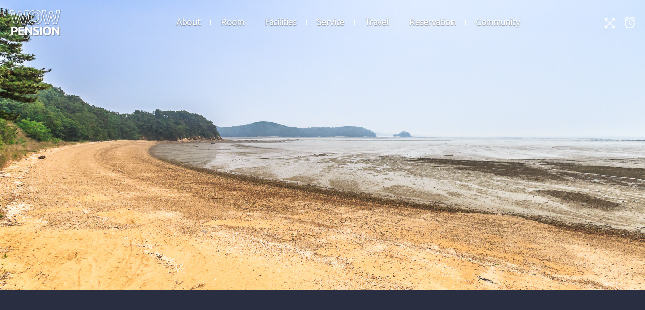

--- FILE ---
content_type: text/html
request_url: http://wow-ps.co.kr/travel.html?idx=31203&gubun=04
body_size: 4423
content:
<!DOCTYPE html>
<html lang="en">
<head>

	<meta charset="UTF-8">
	<meta name="description" content="">
	<meta http-equiv="X-UA-Compatible" content="IE=edge">
	<meta name="viewport" content="initial-scale=1.0,user-scalable=no,maximum-scale=1,width=device-width, shrink-to-fit=no">
	<title>와우펜션(wow)</title>
	<script>var pension_code = "P201908009"; var biz_no = '7041201157'; var biz_name = '와우펜션(wow)';var deviceType = 'computer';</script>
	<meta name="naver-site-verification" content="cc7b9112500689cd3dff5b4fe0213e222ec76c72"/>
<meta name="description" content="단원구와우펜션, 커플펜션,가족펜션,월풀스파,개별바베큐장,소나무정원,시화도펜션"/>
<meta property="og:type" content="website"/>
<meta property="og:title" content="와우펜션"/>
<meta property="og:description" content="단원구와우펜션, 커플펜션,가족펜션,월풀스파,개별바베큐장,소나무정원,시화도펜션"/>
<meta property="og:url" content="http://wow-ps.co.kr"/>
<link rel="canonical" href="http://www.wow-ps.co.kr"/>
	<link rel="shortcut icon" href="http://img.einet.kr/P201908009/responsive/favicon.ico">
	<link rel="icon" href="http://img.einet.kr/P201908009/responsive/favicon.png">
	
	<!-- Style CSS -->
	<link rel="stylesheet" href="css/_reset.css">
	<link rel="stylesheet" href="css/_default.css?v=1769899916">
	<link rel="stylesheet" href="css/_animate.css">

	<link rel="stylesheet" href="css/_awesome.all.css">
	<link rel="stylesheet" href="css/_swiper.min.css">
	<link rel="stylesheet" href="css/owl/owl.carousel.min.css">
	<link rel="stylesheet" href="css/owl/owl.theme.default.min.css">
	<link rel="stylesheet" href="js/scrollMotion/scrollBlockMove.css"/>

	<link rel="stylesheet" href="css/_nav.css?v=1769899916">
	<link rel="stylesheet" href="css/_footer.css?v=1769899916">
	<link rel="stylesheet" href="css/_common.css?v=1769899916">

	
	<script src="js/jquery-2.2.4.min.js"></script>
	<script src="js/owl/owl.carousel.min.js"></script>
	<script src="js/swiper/swiper.min.js"></script>
	<script src="js/webfontloader.js"></script>
	
	<script src="js/ScrollMagic.min.js"></script>
	<script src="js/debug.addIndicators.js"></script>
	<script src="js/TweenMax.min.js"></script>
	<script src="js/ScrollToPlugin.min.js"></script>
	<script src="js/animation.gsap.min.js"></script>

	<script src="https://player.vimeo.com/api/player.js"></script>

	<script src="js/scrollMotion/scrollBlockMove.js"></script> 
	<script src="js/scrollMotion/scrollParallax.js"></script>

	<script src="js/_default.js"></script>
	<script src="js/common.js?v=1769899916"></script>
	
	<link href="http://fonts.googleapis.com/earlyaccess/notosanskr.css" rel="stylesheet"> 
	<link href="https://fonts.googleapis.com/css?family=Ubuntu:300,400,500,700&display=swap" rel="stylesheet">

</head>

<body>
	<div class="navigation">
	<div class="header_wrap" id="haeder_wrap">
		<div class="header">
			<div class="logo">
				<a href="index.html">
					<img src="http://img.einet.kr/P201908009/responsive/logo.png" id="web-logo" alt="logo">
					<div id="mobile-logo"></div>
				</a>
			</div>

			<ul class="gnb_menu">
				<li>
					<a class="bigMenu" href="about.html">about</a>
					<dl class="sub sub_about">
						<dt>
							<a href="about.html">펜션전경</a>
							<a href="about.html?tab=2">오시는 길</a>
						</dt>
					</dl>
				</li>
				<li>
					<a class="bigMenu bigMenuRoom" href="rooms.html">room</a>
					<dl class="sub sub_room">
						<dt>
							<a href="rooms.html">미리보기</a>
														<a href="room.php?menutree_idx=31184&gubun=01"> 1층 [스위트룸]</a>
														<a href="room.php?menutree_idx=31185&gubun=02"> 2층 [커플/스파/안마기]</a>
														<a href="room.php?menutree_idx=31186&gubun=03"> 3층 [커플/스파]</a>
														<a href="room.php?menutree_idx=31187&gubun=04"> 독채 [스위트룸/스파/노래방]</a>
													</dt>
					</dl>
				</li>
				<li>
					<a class="bigMenu" href="facs.html">facilities</a>
					<dl class="sub sub_fac">
						<dt>
							<a href="facs.html">미리보기</a>
														<a href="fac.html?idx=31189&gubun=1">야외 수영장</a>
														<a href="fac.html?idx=31190&gubun=2">월풀 스파</a>
														<a href="fac.html?idx=31191&gubun=3">개별 바비큐장</a>
														<a href="fac.html?idx=31192&gubun=4">정원</a>
													</dt>
					</dl>
				</li>
				<li>
					<a class="bigMenu" href="service.html">service</a>
					<dl class="sub sub_service">
						<dt>
														<a href="service.html?tab=1">상비약</a>
														<a href="service.html?tab=2">기본양념</a>
														<a href="service.html?tab=3">호텔식 침구류</a>
														<a href="service.html?tab=4">무료 와이파이</a>
													</dt>
					</dl>
				</li>
				<li>
					<a class="bigMenu" href="travels.html">Travel</a>
					<dl class="sub sub_travel">
						<dt>
							<a href="travels.html"><span>미리보기</span></a>
														<a href="travel.html?idx=31200&gubun=1">대부도 탄도항</a>
														<a href="travel.html?idx=31201&gubun=2">전곡항마리나</a>
														<a href="travel.html?idx=31202&gubun=3">대부도 누에섬</a>
														<a href="travel.html?idx=31203&gubun=4">해솔길</a>
														<a href="travel.html?idx=31204&gubun=5">제부도</a>
														<a href="travel.html?idx=31205&gubun=6">구봉도 낙조</a>
														<a href="travel.html?idx=31206&gubun=7">시화호 조력공원</a>
													</dt>
					</dl>
				</li>
				<li>
					<a class="bigMenu" href="commR.html?tab=1">Reservation</a>
					<dl class="sub sub_reserve">
						<dt>
							<a href="commR.html?tab=1">실시간예약</a>
							<a href="commR.html?tab=2">요금가이드</a>
						</dt>
					</dl>
				</li>
				<li>
					<a class="bigMenu" href="comm.html">Community</a>
					<dl class="sub sub_comm">
						<dt>
														<a href="comm.html?tab=1&idx=2979">공지사항</a>
													</dt>
					</dl>
				</li>
			</ul>

			<div class="quick_menu">
				<div class="other_icon">
					<ul>
						<li>
							<a class="icon_fullscreen" title="풀페이지 보기">
								<i class="fal fa-expand-arrows" id="icon-full">
									<span>Full Page</span>
								</i>
								<i class="fal fa-compress-alt" id="icon-normal" style="display:none">
									<span>Restore</span>
								</i>
							</a>
						</li>
						<li>
							<a class="icon_reserve" href="commR.html?tab=1" title="예약하기">
								<i class="fal fa-alarm-clock">
									<span><!-- 예약 --></span>
								</i>
							</a>
						</li>
					</ul>
				</div>
			</div>

			<!-- 모바일 -->
			<div class="menu_open" id="menu_open">
				<div class="menu_icon">
					<span class="line"></span>
					<span class="line"></span>
					<span class="line"></span>
				</div>
			</div>

			<div class="gnb_menu_mobile_inner">
				<div class="gnb_menu_mobile_info">
					<div class="gnb_info">
						<a href="about.html?tab=2"><i class="fal fa-map-marker-alt"></i> 오시는길</a>
						<a href="tel:010-6862-0404"><i class="fal fa-phone"></i> 전화</a>
					</div>
				</div>

				<ul class="mobile_menu_sub" id="pos-container">
					<li>
						<a href="about.html">about</a>
						<ul>
							<li><a href="about.html">펜션전경</a></li>
							<li><a href="about.html?tab=2">오시는 길</a></li>
						</ul>
					</li>
					<li>
						<a href="rooms.html">room</a>
						<ul>
							<li><a href="rooms.html">미리보기</a></li>
														<li><a href="room.php?menutree_idx=31184&gubun=01"> 1층 [스위트룸]</a></li>
														<li><a href="room.php?menutree_idx=31185&gubun=02"> 2층 [커플/스파/안마기]</a></li>
														<li><a href="room.php?menutree_idx=31186&gubun=03"> 3층 [커플/스파]</a></li>
														<li><a href="room.php?menutree_idx=31187&gubun=04"> 독채 [스위트룸/스파/노래방]</a></li>
													</ul>
					</li>
					<li>
						<a href="facs.html">facilities</a>
						<ul>
							<li><a href="facs.html">미리보기</a></li>
														<li><a href="fac.html?idx=31189&gubun=1">야외 수영장</a></li>
														<li><a href="fac.html?idx=31190&gubun=2">월풀 스파</a></li>
														<li><a href="fac.html?idx=31191&gubun=3">개별 바비큐장</a></li>
														<li><a href="fac.html?idx=31192&gubun=4">정원</a></li>
													</ul>
					</li>
					<li>
						<a href="service.html">service</a>
						<ul>
														<li><a href="service.html?tab=1">상비약</a></li>
														<li><a href="service.html?tab=2">기본양념</a></li>
														<li><a href="service.html?tab=3">호텔식 침구류</a></li>
														<li><a href="service.html?tab=4">무료 와이파이</a></li>
							
						</ul>
					</li>
					<li>
						<a href="travels.html">travel</a>
						<ul>
							<li><a href="travels.html">미리보기</a></li>
														<li><a href="travel.html?idx=31200&gubun=1">대부도 탄도항</a></li>
														<li><a href="travel.html?idx=31201&gubun=2">전곡항마리나</a></li>
														<li><a href="travel.html?idx=31202&gubun=3">대부도 누에섬</a></li>
														<li><a href="travel.html?idx=31203&gubun=4">해솔길</a></li>
														<li><a href="travel.html?idx=31204&gubun=5">제부도</a></li>
														<li><a href="travel.html?idx=31205&gubun=6">구봉도 낙조</a></li>
														<li><a href="travel.html?idx=31206&gubun=7">시화호 조력공원</a></li>
													</ul>
					</li>
					<li>
						<a href="commR.html?tab=1">reservation</a>
						<ul>
							<li><a href="commR.html?tab=1">실시간예약</a></li>
							<li><a href="commR.html?tab=2">요금가이드</a></li>
						</ul>
					</li>
					<li>
						<a href="comm.html">community</a>
						<ul>
														<li><a href="comm.html?idx=2979&subBtnIdx=1">공지사항</a></li>
													</ul>
					</li>
				</ul>
			</div>
		</div>
	</div> <!-- header//-->
</div>
<link rel="stylesheet" href="css/firstSlider.css?v=1769899916">
<link rel="stylesheet" href="css/travel/travel1.css?v=1769899916">
<link rel="stylesheet" href="css/travel/travel2.css?v=1769899916">

<div class="all_wrap">
	<!-- 슬라이드 -->
	<div id="firstSliderWrap" class="cpage firstSliderWrap travelSliderWrap">
		<div class="firstSlider" id="firstSlider">
			<div class="travel-slides owl-carousel">
				<div class="loader" style="background-image: url(http://img.einet.kr/P201908009/responsive/travel/31203/01.jpg);"></div>			</div>

					</div>
	</div>


	<!-- travel -->
	<div class="cpage travel1" id="travel1">
		<div class="travel1_wrap">
			<div class="eng TRAN">Haesol-gil</div>
			<div class="name">해솔길</div>
			<div class="dis">
				승용차 10분			</div>
			<div class="content"><p>자연경관을 곁에 두고 걷는 대부도의 최고 트래킹코스 대부해솔길은 총 7개 구간 74km로 대부도 전체를 둘러볼 수 있도록 자연 그대로의 &lsquo;해안 따라 걷는길&rsquo; 로 방아머리 선착장을 시점으로 구봉도, 선감도, 탄도항을 거쳐 대송단지까지 연결됩니다. 7개 코스로 대부도의 다양한 풍경의 진면목을 느끼실 수 있습니다. 해솔길 5코스는 베르아델 승마클럽을 시작으로 선감동 보은용사촌까지 길이 12.1km로 펜션단지 옆을 지나는 코스입니다.</p>
<br />
<p>전화번호 : 031-481-3059 (관광과)<br />
홈페이지 :&nbsp;http://www.haesolgil.kr/</p>
<br />
<p>&lt;해솔길 코스 안내&gt;<br />
[1코스] 11.3Km &ndash; 대부도관광안내소 &harr; 돈지섬안길<br />
[2코스] 5.1km &ndash; 돈지섬안길 &harr; 작은잘푸리방조제<br />
[3코스] 9.6km &ndash; 작은잘푸리방조제 &harr; 흘곶(15통)마을회관<br />
[4코스] 12.4km &ndash; 흘곶(15통)마을회관 &harr; 베르아델승마클럽<br />
[5코스] 12.2km &ndash; 베르아델승마클럽 &harr; 선감도입구(*펜션단지)<br />
[6코스] 6.8km &ndash; 선감도입구(*펜션단지) &harr; 안산어촌민속박물관(탄도항)<br />
[7코스] 16.8km &ndash; 안산어촌민속박물관(탄도항) &harr; 대부도관광안내소​</p></div>
		</div>
	</div>

	<!-- travel2 -->
	<div class="cpage travel2" id="travel2">
		<div class="travel2_wrap">
			<div class="title TRAN">travel</div>
			<div class="swiper-container swiper-travel2">
				<div class="swiper-wrapper">
										<div class="swiper-slide">
						<a href="travel.html?idx=31200&gubun=01">
							<div class="thumbnails">
								<div class="loader" style="background-image: url(http://img.einet.kr/P201908009/responsive/travel/31200/01.jpg);"></div>
							</div>
						</a>
						<div class="name">대부도 탄도항</div>
					</div>
										<div class="swiper-slide">
						<a href="travel.html?idx=31201&gubun=02">
							<div class="thumbnails">
								<div class="loader" style="background-image: url(http://img.einet.kr/P201908009/responsive/travel/31201/01.jpg);"></div>
							</div>
						</a>
						<div class="name">전곡항마리나</div>
					</div>
										<div class="swiper-slide">
						<a href="travel.html?idx=31202&gubun=03">
							<div class="thumbnails">
								<div class="loader" style="background-image: url(http://img.einet.kr/P201908009/responsive/travel/31202/01.jpg);"></div>
							</div>
						</a>
						<div class="name">대부도 누에섬</div>
					</div>
										<div class="swiper-slide">
						<a href="travel.html?idx=31203&gubun=04">
							<div class="thumbnails">
								<div class="loader" style="background-image: url(http://img.einet.kr/P201908009/responsive/travel/31203/01.jpg);"></div>
							</div>
						</a>
						<div class="name">해솔길</div>
					</div>
										<div class="swiper-slide">
						<a href="travel.html?idx=31204&gubun=05">
							<div class="thumbnails">
								<div class="loader" style="background-image: url(http://img.einet.kr/P201908009/responsive/travel/31204/01.jpg);"></div>
							</div>
						</a>
						<div class="name">제부도</div>
					</div>
										<div class="swiper-slide">
						<a href="travel.html?idx=31205&gubun=06">
							<div class="thumbnails">
								<div class="loader" style="background-image: url(http://img.einet.kr/P201908009/responsive/travel/31205/01.jpg);"></div>
							</div>
						</a>
						<div class="name">구봉도 낙조</div>
					</div>
										<div class="swiper-slide">
						<a href="travel.html?idx=31206&gubun=07">
							<div class="thumbnails">
								<div class="loader" style="background-image: url(http://img.einet.kr/P201908009/responsive/travel/31206/01.jpg);"></div>
							</div>
						</a>
						<div class="name">시화호 조력공원</div>
					</div>
									</div>
			</div>
			<!-- Add Arrows -->
			<div class="swiper-button-prev"><i class="fal fa-angle-left"></i></div>
			<div class="swiper-button-next"><i class="fal fa-angle-right"></i></div>
		</div>
	</div>
	
</div>

<script>
	//travel1
	


	//travel2
	var fac3_swiper = new Swiper('.swiper-travel2', {
		initialSlide: 3,
		slidesPerView: 4,
		spaceBetween: 40,
		loop: false,
		watchOverflow: true,
		navigation: {
			nextEl: '.travel2 .swiper-button-next',
			prevEl: '.travel2 .swiper-button-prev',
		},
		breakpoints: {
			1024: {
				slidesPerView: 'auto',
				spaceBetween: 10,
				watchOverflow: false,
			},
		}
	});


	var gubun = '3';
	$(window).load(function() {
		if (gubun) {
			$('.swiper-travel2 a').eq(gubun).addClass('SEL');
		} else {
			$('.swiper-travel2 a').eq(0).addClass('SEL');
		}
	});
</script>


<div class="footer" id="footer">
	<div class="footer_wrap">
		<a href="index.html" class="footer_logo">
			<img src="http://img.einet.kr/P201908009/responsive/footer_logo.png" alt="">
		</a>

		<div class="footer_tel">
			<!--<a href="tel:031-317-8384">031-317-8384</a>-->
			<span>CALL. </span>
			<!-- <a href="tel:010-4040-0960">010-4040-0960</a> -->
			<a href="tel:010-6862-0404">010-6862-0404</a>
		</div>
		

		<div class="footer_info">
			<dl>
				<dt>업체</dt>
				<dd>와우</dd>
			</dl>
			<dl>
				<dt>대표자</dt>
				<dd>윤매자</dd>
			</dl>
			<dl>
				<dt>사업자등록번호</dt>
				<dd>704-12-01157</dd>
			</dl>
			<dl>
				<dt>add</dt>
				<dd>경기도 안산시 단원구 불도길 96-3 (선감동)</dd>
			</dl>
		</div>

		<div class="footer_menu">
			<a onclick="linkPopup('bizno')">통신판매업확인</a>
			<a onclick="linkPopup('auth')">저작권</a>
			<a onclick="linkPopup('rule')" style="color: #f2c36b;">개인정보처리방침</a>
			<a onclick="linkPopup('admin')">관리자로그인</a>
			<a class="inet" href="http://www.einet.co.kr/" target="_blank">
				Design by 아이넷
				<img src="http://img.einet.kr/P201908009/responsive/inet.png" alt="">
			</a>
		</div>

		<div class="copyright">&copy; wow pension 2026</div>

		<!--<div class="footer_social">
								</div>-->

	</div>
	<a class="scrollTop" onclick="$('html,body').stop().animate({scrollTop:0}, {duration:500})">
		<i class="far fa-arrow-up"></i>
	</a>
</div>
</body>
</html>

--- FILE ---
content_type: text/css
request_url: http://wow-ps.co.kr/css/_default.css?v=1769899916
body_size: 941
content:
@charset "utf-8";
body {
    -ms-overflow-style: none;
    overflow: auto;
}
::-webkit-scrollbar {
	display: none;
}

* {
	margin:0;
	padding:0;
	-moz-box-sizing:border-box;-webkit-box-sizing:border-box;box-sizing:border-box;
}
html, body, div, span, applet, object, iframe, h1, h2, h3, h4, h5, h6, p, blockquote, pre, a, abbr, acronym, address, big, cite, code, del, dfn, em, img, ins, kbd, q, s, samp, small, strike, strong, sub, sup, tt, var, b, u, i, center, dl, dt, dd, ol, ul, li, fieldset, form, label, legend, caption, article, aside, canvas, details, embed, figure, figcaption, footer, header, hgroup, menu, nav, output, ruby, section, summary, time, mark, audio, video {
	margin: 0;
	padding: 0;
	border: 0;
	font-size: 100%;
	font: inherit;
	vertical-align: baseline;
	font-family: 'Noto Sans KR', sans-serif;
}
html,body{
	font-size: 14px; line-height: 22px; color: #222;
	outline: none;
}
html,body,iframe,iframe *{
	font-family: 'Noto Sans KR', '맑은 고딕', 'Malgun Gothic','Nanum Gothic', sans-serif;
	font-weight: normal;
}
ul, ol {
	list-style: none;
	padding:0;
}

a, a:hover {
  color: inherit;
  text-decoration: none;
  cursor:Pointer;
}


table {
	border-collapse:collapse;
}
img{vertical-align:middle;}
b{font-weight:bold;}


.cpage {
	clear:both;position:relative;
	width:100%;height:auto;
	margin: auto;
	background-repeat:no-repeat;
	background-position:center center;
	font-size: 0;
	overflow: hidden;
}

.cpage .TRAN{
	opacity:0;transition:all 1.5s;
	transition-property:transform, opacity;
}
.ANI .TRAN{
	transform:translateX(0px) translateY(0px) scale(1) !important;
	opacity: 1.0 !important;
}

.clearfix:before {
	display:table;
	content:' ';
}
.clearfix:after {
	display:table;
	content:' ';
	clear:both;
}

.loader {
	width: 100%; height: 100%;
	background-position: center center;
	background-repeat: no-repeat;
	background-size: cover;
}



--- FILE ---
content_type: text/css
request_url: http://wow-ps.co.kr/css/_nav.css?v=1769899916
body_size: 2624
content:
@charset "utf-8";
/* header fix */
.navigation.naviFix {
	background-color: rgba(17,17,17,0.7);
}
.naviFix .header {
	height: 80px;
	transition: height 0.3s;
}
.naviFix .gnb_menu {
	padding-top: 29px;
}
.naviFix .gnb_menu .sub {
	top: 80px;
}
.naviFix .quick_menu {
	top: 28px;
}

.navigation:hover {
	background-color: rgba(17,17,17,0.7);
}

/***** header *****/
.navigation {
	-webkit-transition: all 300ms ease-in;
    transition: all 300ms ease-in;
    position: fixed; top: 0;
    width: 100%;
	z-index:9999;
}

.header_wrap {
	position: relative;
	width: 100%;
	font-size: 0;
	z-index: 300;
}
.header_wrap .logo {
	position: absolute;
	top: 0; bottom: 0; left: 14vw;
	margin: auto;
	display: inline-block;
	width: 102px; height: 53px;
	z-index: 100;
}
.header_wrap .logo a {
	display: inline-block;
	width: 100%; height: 100%;
	vertical-align:middle;
}
.header_wrap .logo img {
	position: absolute;
	top: 0; left: 0;
}
.header_wrap .logo img#web-logo {
	max-width: 100%;
	transition: max-width 0.3s;
}
.header_wrap .logo #mobile-logo {
	display:none;
}

.menu_open {
	display: none;
}

.header {
	position:relative;
	width:100%;
	height: 90px;
	margin: auto;
	transition: height 0.3s;
}

.gnb_menu {
	display: block;
	width: 100%;
	max-width: 1400px;
	height: 100%;
	margin: auto;
	padding-top: 34px;
	text-align: center;
	transition: padding-top 0.3s;
}
.gnb_menu li {
	display: inline-block;
	text-align: center;
	vertical-align: top;
	transition: margin 0.3s;
}
.gnb_menu .bigMenu {
	position: relative;
	display: block;
	padding: 0 26px 35px 26px;
	font-family: 'Ubuntu';
	font-size: 18px;
	line-height: 18px;
	letter-spacing: -0.025em;
	color: #fff;
	text-shadow: 0 1px 2px rgba(0,0,0,0.5);
	text-transform: capitalize;
	transition: color 0.3s;
}
.gnb_menu li:hover .bigMenu {
	color: #f2c36b;
}
.gnb_menu .bigMenu::after {
	content: '';
	position: absolute;
	top: 6px; right: 0;
	margin: auto;
	width: 1px; height: 10px;
	background-color: #fff;
}
.gnb_menu li:last-child .bigMenu::after {
	display: none;
}
.gnb_menu .sub {
	position: absolute;
	display: block;
	top: 90px; right: 0; left: 0;
	margin: auto;
	height: 60px;
	line-height: 60px;
	background-color: rgba(17,17,17,0.5);
	visibility: hidden; opacity: 0;
	text-transform: uppercase;
	transition: top 0.3s, opacity 0.3s, visibility 0.3s;
}
.gnb_menu li:hover .sub {
	visibility:visible; opacity:1;
	transition: opacity 0.3s, visibility 0.3s;
}
.gnb_menu li .sub dt {
	display: inline-block;
	width: 100%;
	text-align: center;
}
/* 2depth 위치잡기 */
.gnb_menu .sub.sub_about dt {
	margin-left: -620px;
}
.gnb_menu .sub.sub_room dt {
	margin-left: 55px;
}
.gnb_menu .sub.sub_fac dt {
	margin-left: 25px;
}
.gnb_menu .sub.sub_service dt {
	margin-left: 115px;
}
.gnb_menu .sub.sub_travel dt {
	margin-right: 55px;
}
.gnb_menu .sub.sub_reserve dt {
	margin-left: 225px;
}
.gnb_menu .sub.sub_comm dt {
	margin-left: 315px;
}
.gnb_menu li .sub dt a {
	display: inline-block;
	margin: 0 14px;
	font-size: 15px;
	color: #cacaca;
	transition: color 0.3s;
}
.gnb_menu li .sub dt a:hover {
	color: #fff;
}
.gnb_menu li .sub dt a span {
	position: relative;
	display: inline-block;
}
.gnb_menu li .sub dt a span::after {
	content: '';
	position: absolute;
	right: 0; bottom: 0; left: 0;
	margin: auto;
	width: 0; height: 1px;
	background: #fff;
	transition: width 0.3s;
}
.gnb_menu li .sub dt a:hover span::after {
	width: 100%;
}

.quick_menu {
	position: absolute;
	top: 35px; right: 4vw;
	height: 22px;
	color: #fff;
	text-align: center;
	transition: top 0.3s, color 0.3s;
}
.quick_menu .social_icon,
.quick_menu .social_icon li,
.quick_menu .other_icon,
.quick_menu .other_icon li {
	display:inline-block;
	line-height: 25px;
	text-align: center;
	vertical-align: middle;
}
.quick_menu a {
	display: inline-block;
	vertical-align: top;
	transition: color 0.3s;
}
.quick_menu a:hover {
	color: #f2c36b;
}
.quick_menu i {
	display: inline-block;
	line-height: 22px;
	font-size: 22px;
}
.quick_menu span {
	font-family: 'Ubuntu';
}
.quick_menu .icon_reserve {
	position: relative;
}
.quick_menu .icon_reserve span {
	position: relative;
	font-size: 18px;
	line-height: 22px;
	vertical-align: top;
}
.quick_menu .icon_reserve span::after {
	content: 'Reserve';
}
.quick_menu .icon_fullscreen {
	position: relative;
	margin-right: 30px;
	cursor: pointer;
}
.quick_menu .icon_fullscreen span {
	position: relative;
	font-size: 18px;
	line-height: 22px;
	vertical-align: top;
}

.gnb_menu_mobile_inner {
	display: none;
}


@media screen and (max-width: 1630px) {
	.header_wrap .logo {
		left: 20px;
	}
	.quick_menu {
		right: 20px;
	}
}

@media screen and (max-width: 1360px) {
	.gnb_menu {
		padding-left: 8vw;
	}
	.gnb_menu .bigMenu {
		padding: 0 20px 27px 20px;
	}
	.quick_menu .icon_fullscreen {
		margin-right: 20px;
	}
	.quick_menu .icon_reserve span {
		display: none;
	}
	.quick_menu .icon_fullscreen span {
		display: none;
	}
}


@media screen and (max-width: 1100px) {
	.navigation {
		background:  -webkit-linear-gradient(top, rgba(0,0,0,0.3), transparent);
		background:		-moz-linear-gradient(top, rgba(0,0,0,0.3), transparent);
		background:		 -ms-linear-gradient(top, rgba(0,0,0,0.3), transparent);
		background:		  -o-linear-gradient(top, rgba(0,0,0,0.3), transparent);
		background:		     linear-gradient(top, rgba(0,0,0,0.3), transparent);
	}
	.navigation.naviFix {
		background-color: #292f40;
	}
	.naviFix .header {
		height: 60px;
	}
	.naviFix .gnb_menu {
		display: none;
	}

	.header_wrap .logo, .naviFix .header_wrap .logo {
		position: relative;
		display: table;
		top: 0; right: 0; bottom: 0; left: 0;
		margin: auto;
		width: 78px; height: 100%;
	}
	.header_wrap .logo a {
		display: table-cell;
		height: 100%;
	}
	.header_wrap .logo img#web-logo {
		display: none;
	}
	.header_wrap .logo #mobile-logo {
		display: block;
		position: relative;
		top: auto; left: auto;
		width: 100%;
		max-width: 100%;
		height: 40px;
		background-image: url(http://img.einet.kr/P201908009/responsive/logo_m.png);
		background-position: center center;
		background-repeat: no-repeat;
		background-size: cover;
		transition: height 0.3s, background-image 0.3s;
	}
	.naviFix .header_wrap .logo #mobile-logo {
		height: 40px;
		background-size: 100% 100%;
	}

	.header, .header:hover {
		height: 60px;
		background: transparent;
	}
	.naviFix .header, .naviFix .header:hover {
		height: 50px;
	}

	.quick_menu,.naviFix .quick_menu {
		top: 0; right: auto; bottom: 0; left: 15px;
		margin: auto;
		height: 25px;
	}
	.quick_menu .icon_reserve {
		width: 55px; height: 25px;
		margin: 0;
		font-size: 12px;
		border: 1px solid #fff;
		border-radius: 3px;
		background: transparent;
		line-height: 23px;
	}

	.quick_menu i {
		font-size: 12px;
		color: #fff;
	}
	.quick_menu .icon_reserve span {
		display: inline-block;
		margin-left: 2px;
		font-size: 12px;
		letter-spacing: 1.2px;
		line-height: 21px;
	}
	.quick_menu .icon_reserve span::after {
		content: '예약';
	}
	.quick_menu .icon_fullscreen {
		display: none;
	}

	#menu_open {
		position:absolute;
		display:block;
		top:0; right:0;
		width:50px; height:60px;
		text-align:center;
		transition: height 0.3s;
	}
	.naviFix #menu_open {
		height: 50px;
	}
	#menu_open .menu_icon {
		position:absolute;
		top:0; right:0; bottom:0; left:0;
		margin:auto;
		width:22px; height:22px;
	}
	#menu_open .line {
		width:22px; height:2px;
		background: #fff;
		display:block;
		margin:4px auto;
		-webkit-transition: all 0.3s ease-in-out;
			 -o-transition: all 0.3s ease-in-out;
				transition: all 0.3s ease-in-out;
	}
	#menu_open.is-active .line:nth-child(1) {
		-webkit-transform: translateY(6px) rotate(45deg);
			-ms-transform: translateY(6px) rotate(45deg);
			 -o-transform: translateY(6px) rotate(45deg);
				transform: translateY(6px) rotate(45deg);
	}
	#menu_open.is-active .line:nth-child(2) {
		opacity: 0;
	}
	#menu_open.is-active .line:nth-child(3) {
		-webkit-transform: translateY(-6px) rotate(-45deg);
			-ms-transform: translateY(-6px) rotate(-45deg);
			 -o-transform: translateY(-6px) rotate(-45deg);
				transform: translateY(-6px) rotate(-45deg);
	}

	.gnb_menu {
		display:none;
	}

	.gnb_menu_mobile_inner {
		display: block;
		position: fixed;
		top: 59px; right: 0;
		width: 380px;
		height: 100%;
		overflow:hidden;
		-webkit-transform: translateX(100%);
		   -moz-transform: translateX(100%);
			-ms-transform: translateX(100%);
			 -o-transform: translateX(100%);
				transform: translateX(100%);

		-webkit-transition: all 0.3s;
		   -moz-transition: all 0.3s;
			 -ms-transform: all 0.3s;
			  -o-transform: all 0.3s;
				transition: all 0.3s;
	}
	.naviFix .gnb_menu_mobile_inner {
		top: 50px;
	}
	.gnb_menu_mobile_inner.OPEN {
		-webkit-transform: translateX(0);
		   -moz-transform: translateX(0);
			-ms-transform: translateX(0);
			 -o-transform: translateX(0);
				transform: translateX(0);
	}

	.gnb_menu_mobile_info {
		height: 60px;
		background-color: rgba(0,0,0,0.9);
	}

	.mobile_menu_sub {
		position: relative;
		display: inline-block;
		width: 100%;
		height: 100%;
		margin-top: -1px;
		overflow-y: auto;
		-webkit-overflow-scrolling: touch;
		background-color: #0c0b0a;
		padding: 10px 15px 180px 15px;
		vertical-align: top;
	}
	.mobile_menu_sub > li {
		position:relative;
		display: block;
		text-align: left;
		width: 100%;
	}
	.mobile_menu_sub > li > a {
		position: relative;
		display: inline-block;
		color: #fff;
		width: 100%; height: 55px;
		line-height: 55px;
		font-family: 'Ubuntu';
		font-size: 20px;
		font-weight: bold;
		text-transform: uppercase;
	}

	.mobile_menu_sub > li > a i {
		display: inline-block;
		position: absolute;
		top: 0; bottom: 0; right: 30px;
		margin: auto;
		height: 13px;
		font-size: 13px;
	}
	.mobile_menu_sub > li.active > a i {
		color: #dc5800;
		transform: rotate(180deg);
	}
	.mobile_menu_sub > li > ul {
		position: relative;
		display:none;
		width: 100%;
		height: auto;
		padding: 20px 0;
	}
	.mobile_menu_sub > li > ul::before {
		content: '';
		position: absolute;
		right: 0; top: 0; left: 0;
		margin: auto;
		height: 1px;
		background: #999;
	}
	.mobile_menu_sub > li > ul li {
		display: inline-block;
		width: 50%; height: 30px;
		vertical-align: top;
	}
	.mobile_menu_sub > li > ul li a {
		display:inline-block;
		color: #dbdbdb;
		width: 100%;
		font-size: 15px;
		padding: 0 9px;
		line-height: 30px;
		text-overflow: ellipsis;
		overflow: hidden;
		white-space: nowrap;
		transition: color 0.2s, background-color 0.2s;
		text-transform: capitalize;
		transform: color 0.3s;
	}
	.mobile_menu_sub > li > ul li a:hover {
		color: #fff;
		font-weight: bold;
	}

	.gnb_menu_mobile_info {
		position: relative;
		padding: 0 20px;
	}
	.gnb_menu_mobile_info > .gnb_info > a {
		display: inline-block;
		margin-right: 23px;
		line-height: 60px;
		color: #fff;
		font-size: 14px;
		vertical-align: middle;
	}
	.gnb_menu_mobile_info > .gnb_info > a:last-child {
		margin-right: 0;
	}
	.gnb_menu_mobile_info > .gnb_info > a > i {
		margin-right: 2px;
		font-size: 16px;
	}

	.gnb_menu_mobile_info .social_icon {
		position:absolute;
		top: 0; bottom: 0; right: 20px;
		margin: auto;
		height: 28px;
	}
	.gnb_menu_mobile_info .social_icon a {
		display: inline-block;
		width: 26px; height: 26px;
		margin-right: 12px;
		background-repeat: no-repeat;
		background-position: center center;
		background-size: cover;
		vertical-align: middle;
	}
	.gnb_menu_mobile_info .social_icon a:last-child {
		margin-right: 0;
	}
	.gnb_menu_mobile_info .social_icon .icon-face {
		background-image: url(http://img.einet.kr/sns-icon-face.png);
	}
	.gnb_menu_mobile_info .social_icon .icon-blog {
		background-image: url(http://img.einet.kr/sns-con-blog.png);
	}
	.gnb_menu_mobile_info .social_icon .icon-insta {
		background-image: url(http://img.einet.kr/sns-icon-insta.png);
	}
	.gnb_menu_mobile_info .social_icon .icon-kakao {
		background-image: url(http://img.einet.kr/sns-icon-kakao.png);
	}

	/* 메뉴오픈시 상단바 */
	.navigation.mobile_bg {
		background-color: #0c0b0a;
	}
}

@media (max-width:540px) {
	.gnb_menu_mobile_inner {
		width: 100%;
	}
}

--- FILE ---
content_type: text/css
request_url: http://wow-ps.co.kr/css/_footer.css?v=1769899916
body_size: 915
content:
@charset "utf-8";
.footer {
	position: relative;
	padding: 50px 0;
	background-color: #292f40;
}
.footer_wrap {
	position: relative;
	max-width: 1400px;
	margin: auto;
	letter-spacing: -0.01em;
	text-align: center;
}
.footer_wrap .footer_logo img {
	max-width: 100%;
}
.footer .footer_tel {
	margin-top: 35px;
	font-family: 'Ubuntu';
	font-size: 24px;
	font-weight: bold;
	font-style: italic;
	color: #fff;
}
.footer .footer_tel span {
	font-family: 'Ubuntu';
	font-style: normal;
	color: #f2c36b;
}
.footer .footer_tel a:last-child {
	display: inline-block;
	margin-left: 8px;
}

.footer_info {
	position:relative;
	margin-top: 30px;
	font-size: 14px;
	color: #dbdbdb;
}
.footer_info dl {
	display: inline-block;
	line-height: 28px;
}
.footer_info dl dt {
	position: relative;
	display: inline-block;
}
.footer_info dl dt::after {
	content: ' : ';
}
.footer_info dl dd {
	display: inline-block;
	margin-right: 16px;
}

.footer_menu {
	position: relative;
}
.footer_menu a {
	position: relative;
	display:inline-block;
	margin-right: 16px;
	font-size: 14px;
	color: #dbdbdb;
}
.footer_menu a:last-child {
	margin-right: 0;
}
.footer_menu a.inet {
	color: #ea3d3d;
}

.footer .copyright {
	margin-top: 35px;
	font-family: 'Ubuntu';
	font-size: 14px;
	color: #c9c9c9;
	text-transform: uppercase;
}

.footer_social {
	position:absolute;
	bottom:0; right:0;
}

.footer_social {
	position: absolute;
	top: 0; right: 0;
}
.footer_social a {
	display: inline-block;
	margin-left: 10px;
	color: #fff;
	font-size: 36px;
}
.footer_social a:first-child {
	margin-left: 0;
}

.footer .scrollTop {
	position: fixed;
	right: 20px; bottom: -50px;
	display: none;
	width: 40px; height: 40px;
	padding: 13px 0;
	font-family: 'Ubuntu';
	font-size: 14px;
	font-weight: normal;
	color: rgba(153,153,153,1);
	border-radius: 100%;
	text-align: center;
	cursor: pointer;
	z-index: 100;
	opacity: 0;
	background-color: #292f40;
	visibility:hidden;
}
.footer .scrollTop.active {
	bottom: 20px;
	display: inline-block;
	opacity:1;
	visibility:visible;
	transition: all 0.3s;
}
.footer .scrollTop i {
	position: absolute;
	top: 0; right: 0; bottom: 0; left: 0;
	margin: auto;
	font-size: 18px;
	line-height: 40px;
}
.footer .scrollTop:hover {
	color: #fff;
}


@media (max-width: 1100px) {
	.footer {
		padding: 40px 0 50px;
		text-align: center;
	}
	.footer_wrap {
		max-width: calc(100% - 40px);
	}
	
	.footer_wrap .footer_logo {
		position: relative;
		display: inline-block;
		width: 98px; height: 50px;
	}

	.footer .footer_tel {
		margin-top: 40px;
		font-size: 16px;
	}

	.footer_info {
		margin-top: 45px;
		font-size: 12px;
	}
	.footer_info dl {
		line-height: 16px;
	}
	.footer_info dl dd {
		margin-right: 6px;
	}

	.footer_menu {
		margin-top: 32px;
	}
	.footer_menu a {
		margin-right: 6px;
		font-size: 12px;
		color: #999;
	}

	.footer .copyright {
		margin-top: 30px;
		font-size: 11px;
	}

	.footer_social {
		min-width: 70px;
	}
	.footer_social a {
		font-size: 28px;
	}

	.footer .scrollTop {
		right: 10px;
		padding: 8px 0;
		font-size: 10px;
	}
	.footer .scrollTop.active {
		bottom: 10px;
	}
	.footer .scrollTop i {
		font-size: 14px;
	}

}

--- FILE ---
content_type: text/css
request_url: http://wow-ps.co.kr/css/_common.css?v=1769899916
body_size: 327
content:
/* section title */
.section_title {
	position: relative;
	padding-bottom: 60px;
	font-family: 'Ubuntu';
	font-size: 60px;
	font-weight: bold;
	color: #333;
	line-height: 1;
	text-align: center;
	text-transform: uppercase;
}
.section_title p {
	font-family: 'Ubuntu';
}
.section_title .c-gold {
	color: #f2c36b;
}
.section_title .line {
	position: absolute;
	bottom: 0; right: 0; left: 0;
	margin: auto;
	width: 50px; height: 2px;
	background-color: #333;
}

.d-none {
	display: none;
}


@media ( max-width: 1024px ) {
	.section_title {
		padding-bottom: 40px;
		font-size: 40px;
	}
	.section_title .line {
		width: 35px; height: 1px;
	}
}



--- FILE ---
content_type: text/css
request_url: http://wow-ps.co.kr/css/firstSlider.css?v=1769899916
body_size: 1206
content:
@charset "utf-8";
.firstSliderWrap {
	height: 100vh;
	overflow: visible;
}

.firstSlider, .owl-carousel, .owl-stage-outer, .owl-stage, .owl-item { height: 100%; display: block; }
.firstSlider {
	position: relative;
	width: 100%; height: 100%;
}
.firstSlider .loader {
	width: 100%; height: 100%;
	background-position: center center;
	background-repeat: no-repeat;
}
.firstSlider img {
	width: 100%;
}
.firstSlider .sloganWrap {
	pointer-events: none;
}

/* 슬라이더 슬로건 */
.firstSliderWrap .mainSlogan {
	position: absolute;
	top: 50%; right: 0; left: 0;
	margin: auto;
	font-family: 'Ubuntu';
	font-size: 24px;
	font-weight: 300;
	color: #fff;
	text-shadow: 0px 1px 2px rgba(34,34,34,0.4);
	text-align: center;
	text-transform: uppercase;
	transform: translateY(-50%);
	z-index: 30;
}
.firstSliderWrap .mainSlogan p {
	margin-top: 20px;
	font-family: 'Ubuntu';
	font-size: 100px;
	font-weight: bold;
	line-height: 1;
	transition-delay: 0.3s;
}

/* 슬라이더 버튼 */
.owl-nav {
	position: absolute;
	bottom: 40px; right: 170px;
	width: 205px; height: 50px;
}
.owl-carousel .owl-nav button {
	position: absolute;
	bottom: 0;
	width: 50px; height: 50px;
	border-radius: 100%;
}
.owl-carousel .owl-nav button .slideArrow {
	display: inline-block;
	width: 50px; height: 100%;
	text-align: center;
}

.owl-carousel .owl-nav button.owl-prev,
.owl-carousel .owl-nav button.owl-next {
	border: 1px solid #fff;
	transition: background-color 0.3s;
}
.owl-carousel .owl-nav button.owl-prev:hover,
.owl-carousel .owl-nav button.owl-next:hover {
	background-color: #fff;
}
.owl-carousel .owl-nav button.owl-prev i,
.owl-carousel .owl-nav button.owl-next i {
	font-size: 34px;
	line-height: 50px;
	color: #fff;
	transition: color 0.3s;
}
.owl-carousel .owl-nav button.owl-prev:hover i,
.owl-carousel .owl-nav button.owl-next:hover i {
	color: #333;
}
.owl-carousel .owl-nav button.owl-prev {
	left: 0;
}
.owl-carousel .owl-nav button.owl-next {
	right: 0;
}

/* 슬라이더 view */
.firstSliderWrap .viewObj {
	position: absolute;
	right: 100px; bottom: 40px;
	width: 50px;
	height: 50px;
	border: 1px solid #fff;
	border-radius: 100%;
	z-index: 10;
}
.firstSliderWrap .viewObj i {
	position: absolute;
	top: 0; bottom: 0; right: 0; left: 0;
	margin: auto;
	font-size: 18px;
	line-height: 50px;
	color: #fff;
	cursor: pointer;
	text-align: center;
	opacity: 0;
	visibility: hidden;
}
.firstSliderWrap .viewObj i.active {
	opacity: 1;
	visibility: visible;
}

.firstSliderWrap .pageObj {
	position: absolute;
	bottom: 40px; right: 240px;
	height: 50px;
	font-family: 'Ubuntu';
	font-size: 18px;
	line-height: 50px;
	color: #fff;
	z-index: 1;
	text-align:center;
}
.firstSliderWrap .pageObj .all:before {
	content: ' of ';
}

/* 슬라이더 dot */
.firstSliderWrap .owl-dots {
	position:absolute;
	right:0; bottom: 40px; left:0;
	margin:auto;
	height: 8px;
	text-align:center;
}

.firstSliderWrap .owl-carousel button.owl-dot {
	width: 8px; height: 8px;
	margin: 0 6px;
	background: #fff;
	border-radius: 4px;
	transition: width 0.3s, background 0.3s;
}
.firstSliderWrap .owl-carousel button.owl-dot.active {
	width: 46px;
	background: #193441;
}


@media ( max-width: 1500px ) {
	.firstSliderWrap {
		height: 80vh;
	}
	.firstSlider .owl-carousel .owl-item img {
		width: 100%;
		height: 100%;
		transition: width 0.3s;
	}
	.owl-nav {
		right: 100px;
	}
	.firstSliderWrap .pageObj {
		right: 170px;
	}

	.firstSliderWrap .viewObj {
		right: 30px;
	}

	.firstSliderWrap .scrollDown {
		display: none;
	}
}



@media ( max-width: 1024px ) {
	.firstSliderWrap {
		height: auto;
		padding-top: 56.25%;
	}
	.firstSliderWrap .mainSlogan {
		display: none !important;
	}
	.firstSlider {
		position: absolute;
		top: 0; right: 0; bottom: 0; left: 0;
		margin: auto;
	}
	.firstSlider .owl-carousel .owl-item img {
		width: auto;
		object-fit: cover;
		object-position: center;
	}
	.owl-nav {
		display: none;
	}
	.firstSliderWrap .pageObj {
		position: relative;
		bottom: auto; right: auto;
		height: 35px;
		font-size: 12px;
		color: #333;
		line-height: 35px;
	}
	.firstSliderWrap .viewObj {
		bottom: -30px; right: 15px;
		width: 25px; height: 25px;
		border: 1px solid #292f40;
	}
	.firstSliderWrap .viewObj i {
		font-size: 8px;
		color: #333;
		line-height: 25px;
	}

	.firstSliderWrap .mainSlogan {
		display: none;
	}
}


--- FILE ---
content_type: text/css
request_url: http://wow-ps.co.kr/css/travel/travel1.css?v=1769899916
body_size: 556
content:
.travel1 {
	padding: 120px 0;
	background-color: #292f40;
}
.travel1_wrap {
	position: relative;
	width: 100%;
	max-width: 1100px;
	margin: auto;
	text-align: center;
}
.travel1_wrap .eng {
	font-family: 'Ubuntu';
	font-size: 40px;
	font-weight: bold;
	color: #fff;
	line-height: 40px;
	text-transform: capitalize;
}
.travel1_wrap .name {
	display: inline-block;
	margin-top: 25px;
	padding-bottom: 22px;
	font-size: 26px;
	font-weight: 400;
	color: #f2c36b;
	border-bottom: 2px solid #f2c36b;
}
.travel1_wrap .dis {
	margin-top: 18px;
	font-size: 18px;
	font-weight: 400;
	color: #f2c36b;
	letter-spacing: 0.2em;
}
.travel1_wrap .content {
	margin-top: 45px;
	font-size: 17px;
	color: #eee;
	-ms-word-break: keep-all;
	word-break: keep-all;
}


@media (max-width: 1024px) {
	.firstSliderWrap.travelSliderWrap .pageObj {
		color: #fff;
		background-color: #292f40;
	}
	.firstSliderWrap.travelSliderWrap .viewObj {
		border: 1px solid #fff;
	}
	.firstSliderWrap.travelSliderWrap .viewObj i {
		color: #fff;
	}
	.travel1 {
		margin-top: 35px;
		padding: 35px 0 50px;
	}
	.travel1_wrap {
		max-width: 100%;
	}
	.travel1_wrap .eng {
		font-size: 26px;
		line-height: 26px;
	}
	.travel1_wrap .name {
		margin-top: 15px;
		padding-bottom: 10px;
		font-size: 17px;
		border-bottom: 1px solid #f2c36b;
	}
	.travel1_wrap .dis {
		margin-top: 7px;
		font-size: 14px;
		letter-spacing: 2.65px;
	}
	.travel1_wrap .content {
		max-width: calc(100% - 80px);
		margin: 30px auto 0;
		font-size: 14px;
	}

}

--- FILE ---
content_type: text/css
request_url: http://wow-ps.co.kr/css/travel/travel2.css?v=1769899916
body_size: 661
content:
.travel2 {
	padding: 110px 0;
}
.travel2_wrap {
	position: relative;
	width: 100%;
	max-width: 1600px;
	margin: auto;
	text-align: center;
}
.travel2_wrap .title {
	font-family: 'Ubuntu';
	font-size: 40px;
	font-weight: bold;
	letter-spacing: 0.2em;
	color: #333;
	line-height: 1;
	text-transform: uppercase;
}
.travel2_wrap .swiper-travel2 {
	max-width: 1400px;
	margin: 55px auto 0;
}
.swiper-travel2 .swiper-slide a .thumbnails {
	position: relative;
	height: 280px;
	overflow: hidden;
}
.swiper-travel2 .swiper-slide a .thumbnails .loader {
	position: absolute;
	top: 0; right: 0; bottom: 0; left: 0;
	margin: auto;
	transform: scale(1);
	transition: transform 0.3s;
}
.swiper-travel2 .swiper-slide a:hover .thumbnails .loader {
	transform: scale(1.1);
}
.swiper-travel2 .swiper-slide .name {
	margin-top: 18px;
	font-size: 16px;
	font-weight: 500;
	color: #333;
	line-height: 20px;
}
.travel2_wrap .swiper-button-next,
.travel2_wrap .swiper-button-prev {
	width: 54px; height: 54px;
	margin-top: 0;
	font-size: 36px;
	line-height: 52px;
	border: 1px solid #292f40;
	border-radius: 100%;
	background-image: none;
	text-align: center;
}


@media ( max-width: 1600px ) {
	.travel2_wrap {
		max-width: 1400px;
	}
	.travel2_wrap .swiper-travel2 {
		max-width: 1200px;
	}
}


@media ( max-width: 1350px ) {
	.travel2 {
		max-width: calc(100% - 60px);
	}
	.travel2_wrap .swiper-button-next,
	.travel2_wrap .swiper-button-prev {
		display: none;
	}
}


@media ( max-width: 1024px ) {
	.travel2 {
		max-width: 100%;
		padding: 70px 0;
	}
	.travel2_wrap {
		max-width: 100%;
	}
	.travel2_wrap .title {
		font-size: 25px;
		letter-spacing: 5.05px;
	}
	.travel2_wrap .swiper-travel2 {
		margin-top: 40px;
	}
	.swiper-travel2 .swiper-slide {
		width: 50.67vw;
		max-width: 270px;
	}
	.swiper-travel2 .swiper-slide:first-child {
		margin-left: 15px;
	}
	.swiper-travel2 .swiper-slide:last-child {
		margin-right: 15px;
	}
	.swiper-travel2 .swiper-slide a .thumbnails {
		height: 39vw;
		max-height: 165px;
	}
	.swiper-travel2 .swiper-slide .name {
		margin-top: 9px;
		font-size: 12px;
		line-height: 14px;
	}

}



--- FILE ---
content_type: application/javascript
request_url: http://wow-ps.co.kr/js/scrollMotion/scrollParallax.js
body_size: 889
content:
/* made by KimEunJi */
(function(b){b.fn.cssMakerPer=function(b,k,e){var g=function(b,a,d){var c=1*a.replace(/[^0-9 . -]/g,"");d=1*d.replace(/[^0-9 . -]/g,"");return c+(d-c)*b+a.replace(/[\d . -]/g,"")},f;for(f in e)if("transform"==f){var m=e[f].replace(/\(/gi," : '").replace(/\)/gi,"',").replace(/,$/gi,"");m=eval("({"+m+"})");var a=k[f].replace(/\(/gi," : '").replace(/\)/gi,"',").replace(/,$/gi,"");a=eval("({"+a+"})");var h="",d;for(d in a)h+=d+"("+g(b,a[d],m[d])+") ";this.css("transform",h)}else this.css(f,g(b,k[f],e[f]))}})(jQuery);
(function(b){b.parallax=function(g){try{var k=g.setWrap,e=g.setSel,p=g.getMc||{},f=g.step}catch(d){}var m,a={};b(e).each(function(d){a["obj"+d]={obj:b(this),name:"#"+b(this).attr("id")||b(this).attr("class")||null,oH:0,oV:1*b(this).attr("outV")||0,pS:-1*b(this).attr("setS")||0,pE:1*b(this).attr("setE")||0,oP:-1}});b(window).resize(function(){b(e).each(function(d){a["obj"+d].oH=b(this).outerHeight()});m=.75*b(window).height()}).resize();var h=function(d,g){var k=g||!1;try{0==a["obj"+(Object.keys(a).length-
1)].oH&&b(window).resize()}catch(q){}var l,c;for(c in a){var e=-1*b(a[c].obj).offset().top;d==window&&(e+=b(window).scrollTop());e+=m;var h=0==a[c].pS%1?a[c].pS:a[c].oH*a[c].pS;var n=0==a[c].pE%1?a[c].pE:a[c].oH*a[c].pE;0==a[c].oV&&(n+=m);e=l=(e+h)/(a[c].oH+h+n);if(0<a[c].oP&&1>a[c].oP||k)0>l?l=0:1<l&&(l=1),b(p[a[c].obj.attr("id")]).each(function(){var a=this;void 0==b(this).attr("mcPer")&&b(this).attr("mcPer",l);b(this.sel).stop().css("cont",0).animate({cont:1},{sP:b(this).attr("mcPer"),eP:l,duration:300,
step:function(c,d){var e=d.options.sP+(d.options.eP-d.options.sP)*c;b(a).attr("mcPer",e);b(this).cssMakerPer(e,a.sCss,a.eCss)}})});a[c].oP=e}"function"==b.type(f)&&f(a)};b(k).scroll(function(){h(this)});h(b(k),!0);return{setMCall:function(){h(k,!0)}}}})(jQuery);

--- FILE ---
content_type: application/javascript
request_url: http://wow-ps.co.kr/js/common.js?v=1769899916
body_size: 2221
content:
$.urlParam = function(name){
	var results = new RegExp('[\?&amp;]' + name + '=([^&amp;#]*)').exec(window.location.href);
	if (results==null){
		return null;
	}
	else{
		return results[1] || 0;
	}
}

var scMCobj = {
	ca1bottom:new Array({
		sel:"#lImg"
		,sCss:{transform:"translateX(-34px)"}
		,eCss:{transform:"translateX(0)"}
	},{
		sel:"#rImg"
		,sCss:{transform:"translateX(34px)"}
		,eCss:{transform:"translateX(0)"}
	})
};

var scrollObjANI = {};
var scrollObj;

var leadingZeros = function (date, num) {
	var zero = '';
 	date = date.toString();

 	if (date.length < num) {
  	for (i = 0; i < num - date.length; i++)
   		zero += '0';
 	}
 	return zero + date;
}

function playIconSet(k) {
	if( k == 'play') {
		$('#icon-play').addClass('active');
		$('#icon-pause').removeClass('active');
	}
	else if(k == 'pause') {
		$('#icon-play').removeClass('active');
		$('#icon-pause').addClass('active');
	}
}

//vimeo
var revapi = null ;
var sliderAuto = null ;
var is_play = true ;

/* 전체보기 */
$(document).on('click','.icon_fullscreen',function(e) {
	if (!document.fullscreenElement && !document.webkitFullscreenElement && !document.msFullscreenElement ) {
		$('#icon-full').hide();
		$('#icon-normal').show();

		if (document.documentElement.requestFullscreen) {
			document.documentElement.requestFullscreen();
		} else if (document.documentElement.msRequestFullscreen) {
			document.documentElement.msRequestFullscreen();
		} else if (document.documentElement.webkitRequestFullscreen) {
			document.documentElement.webkitRequestFullscreen(Element.ALLOW_KEYBOARD_INPUT);
		}
	} else {
		$('#icon-normal').hide();
		$('#icon-full').show();

		if (document.exitFullscreen) {
			document.exitFullscreen();
		}
		else if (document.msExitFullscreen) {
			document.msExitFullscreen();
		}
		else if (document.webkitExitFullscreen) {
			document.webkitExitFullscreen();
		}
	}	
});

$(document).ready(function() {
	// ie 아이콘 삭제 
	var ua = window.navigator.userAgent; 
	var msie = ua.indexOf("MSIE "); 
	if (msie > 0 || !!navigator.userAgent.match(/Trident.*rv\:11\./)) { 
		$('#icon-full').hide()  
	}

	// gnb_menu 자동 계산
	function resize_gnb() {
		var $logo_width = $('.logo').width();
		var $quick_width = $('.quick_menu').width();
		var $window_width = $(window).width();  // 17 = 스크롤바 넓이

		//$ww = $window_width - $logo_width - $quick_width - 100; // 100 = 좌우 마진
		//$('.gnb_menu').css('max-width', $ww).css('margin-left', $logo_width+100+'px');
	}

	$(window).resize(function() {
		if($(window).width() > 1400) {
			resize_gnb();
		}else {
			$('.gnb_menu').css('max-width', '100%');
		}
	});

	$(window).scroll(function(){
		if($(window).scrollTop()>80){
			$('.navigation').addClass('naviFix');
			/*$('.header').css('height', '90px');
			$('#web-logo').fadeOut(200);
			$('#web-logo-top').fadeIn(200);*/
		}else {
			$('.navigation').removeClass('naviFix');
			/*$('.header').css('height', '157px');
			$('#web-logo').fadeIn(200);
			$('#web-logo-top').fadeOut(200);*/
		}

		if($(window).scrollTop() > $('.header').height()+50) {
			$('.scrollTop').addClass('active');
		}else {
			$('.scrollTop').removeClass('active');
		}
	});

	$('#menu_open').click(function() {
		if($(this).hasClass('is-active')) {
			$(this).removeClass('is-active');
			$('.gnb_menu_mobile_inner').removeClass('OPEN');
			$('.navigation').removeClass('mobile_bg');
		}else {
			$(this).addClass('is-active');
			$('.gnb_menu_mobile_inner').addClass('OPEN');
			$('.navigation').addClass('mobile_bg');
		}
	});

	$('.mobile_menu_sub > li > a').click(function(e) {
		e.preventDefault();
	
		var $li = $(this).parent();	
		var $next_ul = $li.find('> ul');
		
		$('.mobile_menu_sub > li').removeClass('active').find('> ul').stop().slideUp();
		
		if(!$next_ul.is(':visible')){
			$li.addClass('active');
			$next_ul.stop().slideDown();
		}
	});

	// 메인 슬라이드
	var owl = $('.main-slides');
	owl.owlCarousel({
		items:1,
		loop:true,
		animateIn: 'fadeIn',
		animateOut: 'fadeOut',
		pagination: false,
		autoplay:true,
		autoplayTimeout:5000,
		//autoplayHoverPause:true,
		nav:true,
		dots: true,
		navText:["<span class='slideArrow'><i class='fal fa-angle-left'></i></span>", "<span class='slideArrow'><i class='fal fa-angle-right'></i></span>"],
		onInitialized : function(e) {
			var cur = (e.item.index - e.relatedTarget._clones.length / 2) + 1;
			var idx =  leadingZeros(cur, 2);
			var cnt = leadingZeros(e.item.count, 2);

			$('.pageObj .now').text(idx);
			$('.pageObj .all').text(cnt);
		},
		onChanged : function(e) {
			var curr = 1;
			var no = 1;

			$('#firstSlider button.owl-dot').each(function() {
				if($(this).hasClass('active')) {
					curr = no;
					return false;
				}
				no++;
			}) ;
			
			if(curr > 1) {
				$('.sloganWrap').fadeOut();
			}else {
				$('.sloganWrap').fadeIn();
			}

			var idx =  leadingZeros(no, 2);
			$('.pageObj .now').text(idx);
		}
	});
	
	$('.firstSliderWrap .owl-dots').hide();
	$('.firstSliderWrap .pageObj').show();

	$(document).on('click','#icon-play',function(e) {
		owl.trigger('stop.owl.autoplay',[4000]) ;
		playIconSet('pause') ;
	});

	$(document).on('click','#icon-pause',function(e) {
		owl.trigger('play.owl.autoplay',[4000]) ;
		playIconSet('play') ;
	});

	$('#icon-play').addClass('active');
	$('#icon-pause').removeClass('active');

	scrollObj = $.parallax({
		 setWrap: window
		,setSel	: "#firstMovie,#firstSliderWrap,#main1,#main2,#main3,#main4,#main5,#about1,#about2,#previewTop,#room1,#room3,#room4,#fac1,#fac2,#fac3,#services,#service1,#service2,#travels,#travel1,#travel2"
		,getMc	: scMCobj
		,step : function(obj){
			for(var k in obj){
				if(scrollObjANI[obj[k].name]!=true && (obj[k].oP>=0 && obj[k].oP<=1)){
					scrollObjANI[obj[k].name] = true;
					obj[k].obj.addClass("ANI")
				}else if(scrollObjANI[obj[k].name]!=false && (obj[k].oP<0 || obj[k].oP>1)){
					scrollObjANI[obj[k].name] = false;
					obj[k].obj.removeClass("ANI")
				}
			}
		}
	});
	
	scrollObj.setMCall(0);
});

--- FILE ---
content_type: application/javascript
request_url: http://wow-ps.co.kr/js/swiper/swiper.min.js
body_size: 38567
content:
/**
 * Swiper 4.4.1
 * Most modern mobile touch slider and framework with hardware accelerated transitions
 * http://www.idangero.us/swiper/
 *
 * Copyright 2014-2018 Vladimir Kharlampidi
 *
 * Released under the MIT License
 *
 * Released on: September 14, 2018
 */
!function(e, t) {
    "object" == typeof exports && "undefined" != typeof module ? module.exports = t() : "function" == typeof define && define.amd ? define(t) : e.Swiper = t()
}(this, function() {
    "use strict";
    var f = "undefined" == typeof document ? {
        body: {},
        addEventListener: function() {},
        removeEventListener: function() {},
        activeElement: {
            blur: function() {},
            nodeName: ""
        },
        querySelector: function() {
            return null
        },
        querySelectorAll: function() {
            return []
        },
        getElementById: function() {
            return null
        },
        createEvent: function() {
            return {
                initEvent: function() {}
            }
        },
        createElement: function() {
            return {
                children: [],
                childNodes: [],
                style: {},
                setAttribute: function() {},
                getElementsByTagName: function() {
                    return []
                }
            }
        },
        location: {
            hash: ""
        }
    } : document
      , Y = "undefined" == typeof window ? {
        document: f,
        navigator: {
            userAgent: ""
        },
        location: {},
        history: {},
        CustomEvent: function() {
            return this
        },
        addEventListener: function() {},
        removeEventListener: function() {},
        getComputedStyle: function() {
            return {
                getPropertyValue: function() {
                    return ""
                }
            }
        },
        Image: function() {},
        Date: function() {},
        screen: {},
        setTimeout: function() {},
        clearTimeout: function() {}
    } : window
      , l = function(e) {
        for (var t = 0; t < e.length; t += 1)
            this[t] = e[t];
        return this.length = e.length,
        this
    };
    function L(e, t) {
        var a = []
          , i = 0;
        if (e && !t && e instanceof l)
            return e;
        if (e)
            if ("string" == typeof e) {
                var s, r, n = e.trim();
                if (0 <= n.indexOf("<") && 0 <= n.indexOf(">")) {
                    var o = "div";
                    for (0 === n.indexOf("<li") && (o = "ul"),
                    0 === n.indexOf("<tr") && (o = "tbody"),
                    0 !== n.indexOf("<td") && 0 !== n.indexOf("<th") || (o = "tr"),
                    0 === n.indexOf("<tbody") && (o = "table"),
                    0 === n.indexOf("<option") && (o = "select"),
                    (r = f.createElement(o)).innerHTML = n,
                    i = 0; i < r.childNodes.length; i += 1)
                        a.push(r.childNodes[i])
                } else
                    for (s = t || "#" !== e[0] || e.match(/[ .<>:~]/) ? (t || f).querySelectorAll(e.trim()) : [f.getElementById(e.trim().split("#")[1])],
                    i = 0; i < s.length; i += 1)
                        s[i] && a.push(s[i])
            } else if (e.nodeType || e === Y || e === f)
                a.push(e);
            else if (0 < e.length && e[0].nodeType)
                for (i = 0; i < e.length; i += 1)
                    a.push(e[i]);
        return new l(a)
    }
    function r(e) {
        for (var t = [], a = 0; a < e.length; a += 1)
            -1 === t.indexOf(e[a]) && t.push(e[a]);
        return t
    }
    L.fn = l.prototype,
    L.Class = l,
    L.Dom7 = l;
    var t = {
        addClass: function(e) {
            if (void 0 === e)
                return this;
            for (var t = e.split(" "), a = 0; a < t.length; a += 1)
                for (var i = 0; i < this.length; i += 1)
                    void 0 !== this[i] && void 0 !== this[i].classList && this[i].classList.add(t[a]);
            return this
        },
        removeClass: function(e) {
            for (var t = e.split(" "), a = 0; a < t.length; a += 1)
                for (var i = 0; i < this.length; i += 1)
                    void 0 !== this[i] && void 0 !== this[i].classList && this[i].classList.remove(t[a]);
            return this
        },
        hasClass: function(e) {
            return !!this[0] && this[0].classList.contains(e)
        },
        toggleClass: function(e) {
            for (var t = e.split(" "), a = 0; a < t.length; a += 1)
                for (var i = 0; i < this.length; i += 1)
                    void 0 !== this[i] && void 0 !== this[i].classList && this[i].classList.toggle(t[a]);
            return this
        },
        attr: function(e, t) {
            var a = arguments;
            if (1 === arguments.length && "string" == typeof e)
                return this[0] ? this[0].getAttribute(e) : void 0;
            for (var i = 0; i < this.length; i += 1)
                if (2 === a.length)
                    this[i].setAttribute(e, t);
                else
                    for (var s in e)
                        this[i][s] = e[s],
                        this[i].setAttribute(s, e[s]);
            return this
        },
        removeAttr: function(e) {
            for (var t = 0; t < this.length; t += 1)
                this[t].removeAttribute(e);
            return this
        },
        data: function(e, t) {
            var a;
            if (void 0 !== t) {
                for (var i = 0; i < this.length; i += 1)
                    (a = this[i]).dom7ElementDataStorage || (a.dom7ElementDataStorage = {}),
                    a.dom7ElementDataStorage[e] = t;
                return this
            }
            if (a = this[0]) {
                if (a.dom7ElementDataStorage && e in a.dom7ElementDataStorage)
                    return a.dom7ElementDataStorage[e];
                var s = a.getAttribute("data-" + e);
                return s || void 0
            }
        },
        transform: function(e) {
            for (var t = 0; t < this.length; t += 1) {
                var a = this[t].style;
                a.webkitTransform = e,
                a.transform = e
            }
            return this
        },
        transition: function(e) {
            "string" != typeof e && (e += "ms");
            for (var t = 0; t < this.length; t += 1) {
                var a = this[t].style;
                a.webkitTransitionDuration = e,
                a.transitionDuration = e
            }
            return this
        },
        on: function() {
            for (var e, t = [], a = arguments.length; a--; )
                t[a] = arguments[a];
            var i = t[0]
              , r = t[1]
              , n = t[2]
              , s = t[3];
            function o(e) {
                var t = e.target;
                if (t) {
                    var a = e.target.dom7EventData || [];
                    if (a.indexOf(e) < 0 && a.unshift(e),
                    L(t).is(r))
                        n.apply(t, a);
                    else
                        for (var i = L(t).parents(), s = 0; s < i.length; s += 1)
                            L(i[s]).is(r) && n.apply(i[s], a)
                }
            }
            function l(e) {
                var t = e && e.target && e.target.dom7EventData || [];
                t.indexOf(e) < 0 && t.unshift(e),
                n.apply(this, t)
            }
            "function" == typeof t[1] && (i = (e = t)[0],
            n = e[1],
            s = e[2],
            r = void 0),
            s || (s = !1);
            for (var d, p = i.split(" "), c = 0; c < this.length; c += 1) {
                var u = this[c];
                if (r)
                    for (d = 0; d < p.length; d += 1) {
                        var h = p[d];
                        u.dom7LiveListeners || (u.dom7LiveListeners = {}),
                        u.dom7LiveListeners[h] || (u.dom7LiveListeners[h] = []),
                        u.dom7LiveListeners[h].push({
                            listener: n,
                            proxyListener: o
                        }),
                        u.addEventListener(h, o, s)
                    }
                else
                    for (d = 0; d < p.length; d += 1) {
                        var v = p[d];
                        u.dom7Listeners || (u.dom7Listeners = {}),
                        u.dom7Listeners[v] || (u.dom7Listeners[v] = []),
                        u.dom7Listeners[v].push({
                            listener: n,
                            proxyListener: l
                        }),
                        u.addEventListener(v, l, s)
                    }
            }
            return this
        },
        off: function() {
            for (var e, t = [], a = arguments.length; a--; )
                t[a] = arguments[a];
            var i = t[0]
              , s = t[1]
              , r = t[2]
              , n = t[3];
            "function" == typeof t[1] && (i = (e = t)[0],
            r = e[1],
            n = e[2],
            s = void 0),
            n || (n = !1);
            for (var o = i.split(" "), l = 0; l < o.length; l += 1)
                for (var d = o[l], p = 0; p < this.length; p += 1) {
                    var c = this[p]
                      , u = void 0;
                    if (!s && c.dom7Listeners ? u = c.dom7Listeners[d] : s && c.dom7LiveListeners && (u = c.dom7LiveListeners[d]),
                    u && u.length)
                        for (var h = u.length - 1; 0 <= h; h -= 1) {
                            var v = u[h];
                            r && v.listener === r ? (c.removeEventListener(d, v.proxyListener, n),
                            u.splice(h, 1)) : r || (c.removeEventListener(d, v.proxyListener, n),
                            u.splice(h, 1))
                        }
                }
            return this
        },
        trigger: function() {
            for (var e = [], t = arguments.length; t--; )
                e[t] = arguments[t];
            for (var a = e[0].split(" "), i = e[1], s = 0; s < a.length; s += 1)
                for (var r = a[s], n = 0; n < this.length; n += 1) {
                    var o = this[n]
                      , l = void 0;
                    try {
                        l = new Y.CustomEvent(r,{
                            detail: i,
                            bubbles: !0,
                            cancelable: !0
                        })
                    } catch (e) {
                        (l = f.createEvent("Event")).initEvent(r, !0, !0),
                        l.detail = i
                    }
                    o.dom7EventData = e.filter(function(e, t) {
                        return 0 < t
                    }),
                    o.dispatchEvent(l),
                    o.dom7EventData = [],
                    delete o.dom7EventData
                }
            return this
        },
        transitionEnd: function(t) {
            var a, i = ["webkitTransitionEnd", "transitionend"], s = this;
            function r(e) {
                if (e.target === this)
                    for (t.call(this, e),
                    a = 0; a < i.length; a += 1)
                        s.off(i[a], r)
            }
            if (t)
                for (a = 0; a < i.length; a += 1)
                    s.on(i[a], r);
            return this
        },
        outerWidth: function(e) {
            if (0 < this.length) {
                if (e) {
                    var t = this.styles();
                    return this[0].offsetWidth + parseFloat(t.getPropertyValue("margin-right")) + parseFloat(t.getPropertyValue("margin-left"))
                }
                return this[0].offsetWidth
            }
            return null
        },
        outerHeight: function(e) {
            if (0 < this.length) {
                if (e) {
                    var t = this.styles();
                    return this[0].offsetHeight + parseFloat(t.getPropertyValue("margin-top")) + parseFloat(t.getPropertyValue("margin-bottom"))
                }
                return this[0].offsetHeight
            }
            return null
        },
        offset: function() {
            if (0 < this.length) {
                var e = this[0]
                  , t = e.getBoundingClientRect()
                  , a = f.body
                  , i = e.clientTop || a.clientTop || 0
                  , s = e.clientLeft || a.clientLeft || 0
                  , r = e === Y ? Y.scrollY : e.scrollTop
                  , n = e === Y ? Y.scrollX : e.scrollLeft;
                return {
                    top: t.top + r - i,
                    left: t.left + n - s
                }
            }
            return null
        },
        css: function(e, t) {
            var a;
            if (1 === arguments.length) {
                if ("string" != typeof e) {
                    for (a = 0; a < this.length; a += 1)
                        for (var i in e)
                            this[a].style[i] = e[i];
                    return this
                }
                if (this[0])
                    return Y.getComputedStyle(this[0], null).getPropertyValue(e)
            }
            if (2 === arguments.length && "string" == typeof e) {
                for (a = 0; a < this.length; a += 1)
                    this[a].style[e] = t;
                return this
            }
            return this
        },
        each: function(e) {
            if (!e)
                return this;
            for (var t = 0; t < this.length; t += 1)
                if (!1 === e.call(this[t], t, this[t]))
                    return this;
            return this
        },
        html: function(e) {
            if (void 0 === e)
                return this[0] ? this[0].innerHTML : void 0;
            for (var t = 0; t < this.length; t += 1)
                this[t].innerHTML = e;
            return this
        },
        text: function(e) {
            if (void 0 === e)
                return this[0] ? this[0].textContent.trim() : null;
            for (var t = 0; t < this.length; t += 1)
                this[t].textContent = e;
            return this
        },
        is: function(e) {
            var t, a, i = this[0];
            if (!i || void 0 === e)
                return !1;
            if ("string" == typeof e) {
                if (i.matches)
                    return i.matches(e);
                if (i.webkitMatchesSelector)
                    return i.webkitMatchesSelector(e);
                if (i.msMatchesSelector)
                    return i.msMatchesSelector(e);
                for (t = L(e),
                a = 0; a < t.length; a += 1)
                    if (t[a] === i)
                        return !0;
                return !1
            }
            if (e === f)
                return i === f;
            if (e === Y)
                return i === Y;
            if (e.nodeType || e instanceof l) {
                for (t = e.nodeType ? [e] : e,
                a = 0; a < t.length; a += 1)
                    if (t[a] === i)
                        return !0;
                return !1
            }
            return !1
        },
        index: function() {
            var e, t = this[0];
            if (t) {
                for (e = 0; null !== (t = t.previousSibling); )
                    1 === t.nodeType && (e += 1);
                return e
            }
        },
        eq: function(e) {
            if (void 0 === e)
                return this;
            var t, a = this.length;
            return new l(a - 1 < e ? [] : e < 0 ? (t = a + e) < 0 ? [] : [this[t]] : [this[e]])
        },
        append: function() {
            for (var e, t = [], a = arguments.length; a--; )
                t[a] = arguments[a];
            for (var i = 0; i < t.length; i += 1) {
                e = t[i];
                for (var s = 0; s < this.length; s += 1)
                    if ("string" == typeof e) {
                        var r = f.createElement("div");
                        for (r.innerHTML = e; r.firstChild; )
                            this[s].appendChild(r.firstChild)
                    } else if (e instanceof l)
                        for (var n = 0; n < e.length; n += 1)
                            this[s].appendChild(e[n]);
                    else
                        this[s].appendChild(e)
            }
            return this
        },
        prepend: function(e) {
            var t, a, i = this;
            for (t = 0; t < this.length; t += 1)
                if ("string" == typeof e) {
                    var s = f.createElement("div");
                    for (s.innerHTML = e,
                    a = s.childNodes.length - 1; 0 <= a; a -= 1)
                        i[t].insertBefore(s.childNodes[a], i[t].childNodes[0])
                } else if (e instanceof l)
                    for (a = 0; a < e.length; a += 1)
                        i[t].insertBefore(e[a], i[t].childNodes[0]);
                else
                    i[t].insertBefore(e, i[t].childNodes[0]);
            return this
        },
        next: function(e) {
            return 0 < this.length ? e ? this[0].nextElementSibling && L(this[0].nextElementSibling).is(e) ? new l([this[0].nextElementSibling]) : new l([]) : this[0].nextElementSibling ? new l([this[0].nextElementSibling]) : new l([]) : new l([])
        },
        nextAll: function(e) {
            var t = []
              , a = this[0];
            if (!a)
                return new l([]);
            for (; a.nextElementSibling; ) {
                var i = a.nextElementSibling;
                e ? L(i).is(e) && t.push(i) : t.push(i),
                a = i
            }
            return new l(t)
        },
        prev: function(e) {
            if (0 < this.length) {
                var t = this[0];
                return e ? t.previousElementSibling && L(t.previousElementSibling).is(e) ? new l([t.previousElementSibling]) : new l([]) : t.previousElementSibling ? new l([t.previousElementSibling]) : new l([])
            }
            return new l([])
        },
        prevAll: function(e) {
            var t = []
              , a = this[0];
            if (!a)
                return new l([]);
            for (; a.previousElementSibling; ) {
                var i = a.previousElementSibling;
                e ? L(i).is(e) && t.push(i) : t.push(i),
                a = i
            }
            return new l(t)
        },
        parent: function(e) {
            for (var t = [], a = 0; a < this.length; a += 1)
                null !== this[a].parentNode && (e ? L(this[a].parentNode).is(e) && t.push(this[a].parentNode) : t.push(this[a].parentNode));
            return L(r(t))
        },
        parents: function(e) {
            for (var t = [], a = 0; a < this.length; a += 1)
                for (var i = this[a].parentNode; i; )
                    e ? L(i).is(e) && t.push(i) : t.push(i),
                    i = i.parentNode;
            return L(r(t))
        },
        closest: function(e) {
            var t = this;
            return void 0 === e ? new l([]) : (t.is(e) || (t = t.parents(e).eq(0)),
            t)
        },
        find: function(e) {
            for (var t = [], a = 0; a < this.length; a += 1)
                for (var i = this[a].querySelectorAll(e), s = 0; s < i.length; s += 1)
                    t.push(i[s]);
            return new l(t)
        },
        children: function(e) {
            for (var t = [], a = 0; a < this.length; a += 1)
                for (var i = this[a].childNodes, s = 0; s < i.length; s += 1)
                    e ? 1 === i[s].nodeType && L(i[s]).is(e) && t.push(i[s]) : 1 === i[s].nodeType && t.push(i[s]);
            return new l(r(t))
        },
        remove: function() {
            for (var e = 0; e < this.length; e += 1)
                this[e].parentNode && this[e].parentNode.removeChild(this[e]);
            return this
        },
        add: function() {
            for (var e = [], t = arguments.length; t--; )
                e[t] = arguments[t];
            var a, i;
            for (a = 0; a < e.length; a += 1) {
                var s = L(e[a]);
                for (i = 0; i < s.length; i += 1)
                    this[this.length] = s[i],
                    this.length += 1
            }
            return this
        },
        styles: function() {
            return this[0] ? Y.getComputedStyle(this[0], null) : {}
        }
    };
    Object.keys(t).forEach(function(e) {
        L.fn[e] = t[e]
    });
    var e, a, i, V = {
        deleteProps: function(e) {
            var t = e;
            Object.keys(t).forEach(function(e) {
                try {
                    t[e] = null
                } catch (e) {}
                try {
                    delete t[e]
                } catch (e) {}
            })
        },
        nextTick: function(e, t) {
            return void 0 === t && (t = 0),
            setTimeout(e, t)
        },
        now: function() {
            return Date.now()
        },
        getTranslate: function(e, t) {
            var a, i, s;
            void 0 === t && (t = "x");
            var r = Y.getComputedStyle(e, null);
            return Y.WebKitCSSMatrix ? (6 < (i = r.transform || r.webkitTransform).split(",").length && (i = i.split(", ").map(function(e) {
                return e.replace(",", ".")
            }).join(", ")),
            s = new Y.WebKitCSSMatrix("none" === i ? "" : i)) : a = (s = r.MozTransform || r.OTransform || r.MsTransform || r.msTransform || r.transform || r.getPropertyValue("transform").replace("translate(", "matrix(1, 0, 0, 1,")).toString().split(","),
            "x" === t && (i = Y.WebKitCSSMatrix ? s.m41 : 16 === a.length ? parseFloat(a[12]) : parseFloat(a[4])),
            "y" === t && (i = Y.WebKitCSSMatrix ? s.m42 : 16 === a.length ? parseFloat(a[13]) : parseFloat(a[5])),
            i || 0
        },
        parseUrlQuery: function(e) {
            var t, a, i, s, r = {}, n = e || Y.location.href;
            if ("string" == typeof n && n.length)
                for (s = (a = (n = -1 < n.indexOf("?") ? n.replace(/\S*\?/, "") : "").split("&").filter(function(e) {
                    return "" !== e
                })).length,
                t = 0; t < s; t += 1)
                    i = a[t].replace(/#\S+/g, "").split("="),
                    r[decodeURIComponent(i[0])] = void 0 === i[1] ? void 0 : decodeURIComponent(i[1]) || "";
            return r
        },
        isObject: function(e) {
            return "object" == typeof e && null !== e && e.constructor && e.constructor === Object
        },
        extend: function() {
            for (var e = [], t = arguments.length; t--; )
                e[t] = arguments[t];
            for (var a = Object(e[0]), i = 1; i < e.length; i += 1) {
                var s = e[i];
                if (null != s)
                    for (var r = Object.keys(Object(s)), n = 0, o = r.length; n < o; n += 1) {
                        var l = r[n]
                          , d = Object.getOwnPropertyDescriptor(s, l);
                        void 0 !== d && d.enumerable && (V.isObject(a[l]) && V.isObject(s[l]) ? V.extend(a[l], s[l]) : !V.isObject(a[l]) && V.isObject(s[l]) ? (a[l] = {},
                        V.extend(a[l], s[l])) : a[l] = s[l])
                    }
            }
            return a
        }
    }, R = (i = f.createElement("div"),
    {
        touch: Y.Modernizr && !0 === Y.Modernizr.touch || !!("ontouchstart"in Y || Y.DocumentTouch && f instanceof Y.DocumentTouch),
        pointerEvents: !(!Y.navigator.pointerEnabled && !Y.PointerEvent),
        prefixedPointerEvents: !!Y.navigator.msPointerEnabled,
        transition: (a = i.style,
        "transition"in a || "webkitTransition"in a || "MozTransition"in a),
        transforms3d: Y.Modernizr && !0 === Y.Modernizr.csstransforms3d || (e = i.style,
        "webkitPerspective"in e || "MozPerspective"in e || "OPerspective"in e || "MsPerspective"in e || "perspective"in e),
        flexbox: function() {
            for (var e = i.style, t = "alignItems webkitAlignItems webkitBoxAlign msFlexAlign mozBoxAlign webkitFlexDirection msFlexDirection mozBoxDirection mozBoxOrient webkitBoxDirection webkitBoxOrient".split(" "), a = 0; a < t.length; a += 1)
                if (t[a]in e)
                    return !0;
            return !1
        }(),
        observer: "MutationObserver"in Y || "WebkitMutationObserver"in Y,
        passiveListener: function() {
            var e = !1;
            try {
                var t = Object.defineProperty({}, "passive", {
                    get: function() {
                        e = !0
                    }
                });
                Y.addEventListener("testPassiveListener", null, t)
            } catch (e) {}
            return e
        }(),
        gestures: "ongesturestart"in Y
    }), s = function(e) {
        void 0 === e && (e = {});
        var t = this;
        t.params = e,
        t.eventsListeners = {},
        t.params && t.params.on && Object.keys(t.params.on).forEach(function(e) {
            t.on(e, t.params.on[e])
        })
    }, n = {
        components: {
            configurable: !0
        }
    };
    s.prototype.on = function(e, t, a) {
        var i = this;
        if ("function" != typeof t)
            return i;
        var s = a ? "unshift" : "push";
        return e.split(" ").forEach(function(e) {
            i.eventsListeners[e] || (i.eventsListeners[e] = []),
            i.eventsListeners[e][s](t)
        }),
        i
    }
    ,
    s.prototype.once = function(i, s, e) {
        var r = this;
        if ("function" != typeof s)
            return r;
        return r.on(i, function e() {
            for (var t = [], a = arguments.length; a--; )
                t[a] = arguments[a];
            s.apply(r, t),
            r.off(i, e)
        }, e)
    }
    ,
    s.prototype.off = function(e, i) {
        var s = this;
        return s.eventsListeners && e.split(" ").forEach(function(a) {
            void 0 === i ? s.eventsListeners[a] = [] : s.eventsListeners[a] && s.eventsListeners[a].length && s.eventsListeners[a].forEach(function(e, t) {
                e === i && s.eventsListeners[a].splice(t, 1)
            })
        }),
        s
    }
    ,
    s.prototype.emit = function() {
        for (var e = [], t = arguments.length; t--; )
            e[t] = arguments[t];
        var a, i, s, r = this;
        return r.eventsListeners && ("string" == typeof e[0] || Array.isArray(e[0]) ? (a = e[0],
        i = e.slice(1, e.length),
        s = r) : (a = e[0].events,
        i = e[0].data,
        s = e[0].context || r),
        (Array.isArray(a) ? a : a.split(" ")).forEach(function(e) {
            if (r.eventsListeners && r.eventsListeners[e]) {
                var t = [];
                r.eventsListeners[e].forEach(function(e) {
                    t.push(e)
                }),
                t.forEach(function(e) {
                    e.apply(s, i)
                })
            }
        })),
        r
    }
    ,
    s.prototype.useModulesParams = function(a) {
        var i = this;
        i.modules && Object.keys(i.modules).forEach(function(e) {
            var t = i.modules[e];
            t.params && V.extend(a, t.params)
        })
    }
    ,
    s.prototype.useModules = function(i) {
        void 0 === i && (i = {});
        var s = this;
        s.modules && Object.keys(s.modules).forEach(function(e) {
            var a = s.modules[e]
              , t = i[e] || {};
            a.instance && Object.keys(a.instance).forEach(function(e) {
                var t = a.instance[e];
                s[e] = "function" == typeof t ? t.bind(s) : t
            }),
            a.on && s.on && Object.keys(a.on).forEach(function(e) {
                s.on(e, a.on[e])
            }),
            a.create && a.create.bind(s)(t)
        })
    }
    ,
    n.components.set = function(e) {
        this.use && this.use(e)
    }
    ,
    s.installModule = function(t) {
        for (var e = [], a = arguments.length - 1; 0 < a--; )
            e[a] = arguments[a + 1];
        var i = this;
        i.prototype.modules || (i.prototype.modules = {});
        var s = t.name || Object.keys(i.prototype.modules).length + "_" + V.now();
        return (i.prototype.modules[s] = t).proto && Object.keys(t.proto).forEach(function(e) {
            i.prototype[e] = t.proto[e]
        }),
        t.static && Object.keys(t.static).forEach(function(e) {
            i[e] = t.static[e]
        }),
        t.install && t.install.apply(i, e),
        i
    }
    ,
    s.use = function(e) {
        for (var t = [], a = arguments.length - 1; 0 < a--; )
            t[a] = arguments[a + 1];
        var i = this;
        return Array.isArray(e) ? (e.forEach(function(e) {
            return i.installModule(e)
        }),
        i) : i.installModule.apply(i, [e].concat(t))
    }
    ,
    Object.defineProperties(s, n);
    var o = {
        updateSize: function() {
            var e, t, a = this, i = a.$el;
            e = void 0 !== a.params.width ? a.params.width : i[0].clientWidth,
            t = void 0 !== a.params.height ? a.params.height : i[0].clientHeight,
            0 === e && a.isHorizontal() || 0 === t && a.isVertical() || (e = e - parseInt(i.css("padding-left"), 10) - parseInt(i.css("padding-right"), 10),
            t = t - parseInt(i.css("padding-top"), 10) - parseInt(i.css("padding-bottom"), 10),
            V.extend(a, {
                width: e,
                height: t,
                size: a.isHorizontal() ? e : t
            }))
        },
        updateSlides: function() {
            var e = this
              , t = e.params
              , a = e.$wrapperEl
              , i = e.size
              , s = e.rtlTranslate
              , r = e.wrongRTL
              , n = e.virtual && t.virtual.enabled
              , o = n ? e.virtual.slides.length : e.slides.length
              , l = a.children("." + e.params.slideClass)
              , d = n ? e.virtual.slides.length : l.length
              , p = []
              , c = []
              , u = []
              , h = t.slidesOffsetBefore;
            "function" == typeof h && (h = t.slidesOffsetBefore.call(e));
            var v = t.slidesOffsetAfter;
            "function" == typeof v && (v = t.slidesOffsetAfter.call(e));
            var f = e.snapGrid.length
              , m = e.snapGrid.length
              , g = t.spaceBetween
              , b = -h
              , w = 0
              , y = 0;
            if (void 0 !== i) {
                var x, T;
                "string" == typeof g && 0 <= g.indexOf("%") && (g = parseFloat(g.replace("%", "")) / 100 * i),
                e.virtualSize = -g,
                s ? l.css({
                    marginLeft: "",
                    marginTop: ""
                }) : l.css({
                    marginRight: "",
                    marginBottom: ""
                }),
                1 < t.slidesPerColumn && (x = Math.floor(d / t.slidesPerColumn) === d / e.params.slidesPerColumn ? d : Math.ceil(d / t.slidesPerColumn) * t.slidesPerColumn,
                "auto" !== t.slidesPerView && "row" === t.slidesPerColumnFill && (x = Math.max(x, t.slidesPerView * t.slidesPerColumn)));
                for (var E, S = t.slidesPerColumn, C = x / S, M = C - (t.slidesPerColumn * C - d), k = 0; k < d; k += 1) {
                    T = 0;
                    var z = l.eq(k);
                    if (1 < t.slidesPerColumn) {
                        var P = void 0
                          , $ = void 0
                          , L = void 0;
                        "column" === t.slidesPerColumnFill ? (L = k - ($ = Math.floor(k / S)) * S,
                        (M < $ || $ === M && L === S - 1) && S <= (L += 1) && (L = 0,
                        $ += 1),
                        P = $ + L * x / S,
                        z.css({
                            "-webkit-box-ordinal-group": P,
                            "-moz-box-ordinal-group": P,
                            "-ms-flex-order": P,
                            "-webkit-order": P,
                            order: P
                        })) : $ = k - (L = Math.floor(k / C)) * C,
                        z.css("margin-" + (e.isHorizontal() ? "top" : "left"), 0 !== L && t.spaceBetween && t.spaceBetween + "px").attr("data-swiper-column", $).attr("data-swiper-row", L)
                    }
                    if ("none" !== z.css("display")) {
                        if ("auto" === t.slidesPerView) {
                            var I = Y.getComputedStyle(z[0], null)
                              , D = z[0].style.transform
                              , O = z[0].style.webkitTransform;
                            D && (z[0].style.transform = "none"),
                            O && (z[0].style.webkitTransform = "none"),
                            T = t.roundLengths ? e.isHorizontal() ? z.outerWidth(!0) : z.outerHeight(!0) : e.isHorizontal() ? z[0].getBoundingClientRect().width + parseFloat(I.getPropertyValue("margin-left")) + parseFloat(I.getPropertyValue("margin-right")) : z[0].getBoundingClientRect().height + parseFloat(I.getPropertyValue("margin-top")) + parseFloat(I.getPropertyValue("margin-bottom")),
                            D && (z[0].style.transform = D),
                            O && (z[0].style.webkitTransform = O),
                            t.roundLengths && (T = Math.floor(T))
                        } else
                            T = (i - (t.slidesPerView - 1) * g) / t.slidesPerView,
                            t.roundLengths && (T = Math.floor(T)),
                            l[k] && (e.isHorizontal() ? l[k].style.width = T + "px" : l[k].style.height = T + "px");
                        l[k] && (l[k].swiperSlideSize = T),
                        u.push(T),
                        t.centeredSlides ? (b = b + T / 2 + w / 2 + g,
                        0 === w && 0 !== k && (b = b - i / 2 - g),
                        0 === k && (b = b - i / 2 - g),
                        Math.abs(b) < .001 && (b = 0),
                        t.roundLengths && (b = Math.floor(b)),
                        y % t.slidesPerGroup == 0 && p.push(b),
                        c.push(b)) : (t.roundLengths && (b = Math.floor(b)),
                        y % t.slidesPerGroup == 0 && p.push(b),
                        c.push(b),
                        b = b + T + g),
                        e.virtualSize += T + g,
                        w = T,
                        y += 1
                    }
                }
                if (e.virtualSize = Math.max(e.virtualSize, i) + v,
                s && r && ("slide" === t.effect || "coverflow" === t.effect) && a.css({
                    width: e.virtualSize + t.spaceBetween + "px"
                }),
                R.flexbox && !t.setWrapperSize || (e.isHorizontal() ? a.css({
                    width: e.virtualSize + t.spaceBetween + "px"
                }) : a.css({
                    height: e.virtualSize + t.spaceBetween + "px"
                })),
                1 < t.slidesPerColumn && (e.virtualSize = (T + t.spaceBetween) * x,
                e.virtualSize = Math.ceil(e.virtualSize / t.slidesPerColumn) - t.spaceBetween,
                e.isHorizontal() ? a.css({
                    width: e.virtualSize + t.spaceBetween + "px"
                }) : a.css({
                    height: e.virtualSize + t.spaceBetween + "px"
                }),
                t.centeredSlides)) {
                    E = [];
                    for (var A = 0; A < p.length; A += 1) {
                        var H = p[A];
                        t.roundLengths && (H = Math.floor(H)),
                        p[A] < e.virtualSize + p[0] && E.push(H)
                    }
                    p = E
                }
                if (!t.centeredSlides) {
                    E = [];
                    for (var B = 0; B < p.length; B += 1) {
                        var G = p[B];
                        t.roundLengths && (G = Math.floor(G)),
                        p[B] <= e.virtualSize - i && E.push(G)
                    }
                    p = E,
                    1 < Math.floor(e.virtualSize - i) - Math.floor(p[p.length - 1]) && p.push(e.virtualSize - i)
                }
                if (0 === p.length && (p = [0]),
                0 !== t.spaceBetween && (e.isHorizontal() ? s ? l.css({
                    marginLeft: g + "px"
                }) : l.css({
                    marginRight: g + "px"
                }) : l.css({
                    marginBottom: g + "px"
                })),
                t.centerInsufficientSlides) {
                    var N = 0;
                    if (u.forEach(function(e) {
                        N += e + (t.spaceBetween ? t.spaceBetween : 0)
                    }),
                    (N -= t.spaceBetween) < i) {
                        var X = (i - N) / 2;
                        p.forEach(function(e, t) {
                            p[t] = e - X
                        }),
                        c.forEach(function(e, t) {
                            c[t] = e + X
                        })
                    }
                }
                V.extend(e, {
                    slides: l,
                    snapGrid: p,
                    slidesGrid: c,
                    slidesSizesGrid: u
                }),
                d !== o && e.emit("slidesLengthChange"),
                p.length !== f && (e.params.watchOverflow && e.checkOverflow(),
                e.emit("snapGridLengthChange")),
                c.length !== m && e.emit("slidesGridLengthChange"),
                (t.watchSlidesProgress || t.watchSlidesVisibility) && e.updateSlidesOffset()
            }
        },
        updateAutoHeight: function(e) {
            var t, a = this, i = [], s = 0;
            if ("number" == typeof e ? a.setTransition(e) : !0 === e && a.setTransition(a.params.speed),
            "auto" !== a.params.slidesPerView && 1 < a.params.slidesPerView)
                for (t = 0; t < Math.ceil(a.params.slidesPerView); t += 1) {
                    var r = a.activeIndex + t;
                    if (r > a.slides.length)
                        break;
                    i.push(a.slides.eq(r)[0])
                }
            else
                i.push(a.slides.eq(a.activeIndex)[0]);
            for (t = 0; t < i.length; t += 1)
                if (void 0 !== i[t]) {
                    var n = i[t].offsetHeight;
                    s = s < n ? n : s
                }
            s && a.$wrapperEl.css("height", s + "px")
        },
        updateSlidesOffset: function() {
            for (var e = this.slides, t = 0; t < e.length; t += 1)
                e[t].swiperSlideOffset = this.isHorizontal() ? e[t].offsetLeft : e[t].offsetTop
        },
        updateSlidesProgress: function(e) {
            void 0 === e && (e = this && this.translate || 0);
            var t = this
              , a = t.params
              , i = t.slides
              , s = t.rtlTranslate;
            if (0 !== i.length) {
                void 0 === i[0].swiperSlideOffset && t.updateSlidesOffset();
                var r = -e;
                s && (r = e),
                i.removeClass(a.slideVisibleClass),
                t.visibleSlidesIndexes = [],
                t.visibleSlides = [];
                for (var n = 0; n < i.length; n += 1) {
                    var o = i[n]
                      , l = (r + (a.centeredSlides ? t.minTranslate() : 0) - o.swiperSlideOffset) / (o.swiperSlideSize + a.spaceBetween);
                    if (a.watchSlidesVisibility) {
                        var d = -(r - o.swiperSlideOffset)
                          , p = d + t.slidesSizesGrid[n];
                        (0 <= d && d < t.size || 0 < p && p <= t.size || d <= 0 && p >= t.size) && (t.visibleSlides.push(o),
                        t.visibleSlidesIndexes.push(n),
                        i.eq(n).addClass(a.slideVisibleClass))
                    }
                    o.progress = s ? -l : l
                }
                t.visibleSlides = L(t.visibleSlides)
            }
        },
        updateProgress: function(e) {
            void 0 === e && (e = this && this.translate || 0);
            var t = this
              , a = t.params
              , i = t.maxTranslate() - t.minTranslate()
              , s = t.progress
              , r = t.isBeginning
              , n = t.isEnd
              , o = r
              , l = n;
            0 === i ? n = r = !(s = 0) : (r = (s = (e - t.minTranslate()) / i) <= 0,
            n = 1 <= s),
            V.extend(t, {
                progress: s,
                isBeginning: r,
                isEnd: n
            }),
            (a.watchSlidesProgress || a.watchSlidesVisibility) && t.updateSlidesProgress(e),
            r && !o && t.emit("reachBeginning toEdge"),
            n && !l && t.emit("reachEnd toEdge"),
            (o && !r || l && !n) && t.emit("fromEdge"),
            t.emit("progress", s)
        },
        updateSlidesClasses: function() {
            var e, t = this, a = t.slides, i = t.params, s = t.$wrapperEl, r = t.activeIndex, n = t.realIndex, o = t.virtual && i.virtual.enabled;
            a.removeClass(i.slideActiveClass + " " + i.slideNextClass + " " + i.slidePrevClass + " " + i.slideDuplicateActiveClass + " " + i.slideDuplicateNextClass + " " + i.slideDuplicatePrevClass),
            (e = o ? t.$wrapperEl.find("." + i.slideClass + '[data-swiper-slide-index="' + r + '"]') : a.eq(r)).addClass(i.slideActiveClass),
            i.loop && (e.hasClass(i.slideDuplicateClass) ? s.children("." + i.slideClass + ":not(." + i.slideDuplicateClass + ')[data-swiper-slide-index="' + n + '"]').addClass(i.slideDuplicateActiveClass) : s.children("." + i.slideClass + "." + i.slideDuplicateClass + '[data-swiper-slide-index="' + n + '"]').addClass(i.slideDuplicateActiveClass));
            var l = e.nextAll("." + i.slideClass).eq(0).addClass(i.slideNextClass);
            i.loop && 0 === l.length && (l = a.eq(0)).addClass(i.slideNextClass);
            var d = e.prevAll("." + i.slideClass).eq(0).addClass(i.slidePrevClass);
            i.loop && 0 === d.length && (d = a.eq(-1)).addClass(i.slidePrevClass),
            i.loop && (l.hasClass(i.slideDuplicateClass) ? s.children("." + i.slideClass + ":not(." + i.slideDuplicateClass + ')[data-swiper-slide-index="' + l.attr("data-swiper-slide-index") + '"]').addClass(i.slideDuplicateNextClass) : s.children("." + i.slideClass + "." + i.slideDuplicateClass + '[data-swiper-slide-index="' + l.attr("data-swiper-slide-index") + '"]').addClass(i.slideDuplicateNextClass),
            d.hasClass(i.slideDuplicateClass) ? s.children("." + i.slideClass + ":not(." + i.slideDuplicateClass + ')[data-swiper-slide-index="' + d.attr("data-swiper-slide-index") + '"]').addClass(i.slideDuplicatePrevClass) : s.children("." + i.slideClass + "." + i.slideDuplicateClass + '[data-swiper-slide-index="' + d.attr("data-swiper-slide-index") + '"]').addClass(i.slideDuplicatePrevClass))
        },
        updateActiveIndex: function(e) {
            var t, a = this, i = a.rtlTranslate ? a.translate : -a.translate, s = a.slidesGrid, r = a.snapGrid, n = a.params, o = a.activeIndex, l = a.realIndex, d = a.snapIndex, p = e;
            if (void 0 === p) {
                for (var c = 0; c < s.length; c += 1)
                    void 0 !== s[c + 1] ? i >= s[c] && i < s[c + 1] - (s[c + 1] - s[c]) / 2 ? p = c : i >= s[c] && i < s[c + 1] && (p = c + 1) : i >= s[c] && (p = c);
                n.normalizeSlideIndex && (p < 0 || void 0 === p) && (p = 0)
            }
            if ((t = 0 <= r.indexOf(i) ? r.indexOf(i) : Math.floor(p / n.slidesPerGroup)) >= r.length && (t = r.length - 1),
            p !== o) {
                var u = parseInt(a.slides.eq(p).attr("data-swiper-slide-index") || p, 10);
                V.extend(a, {
                    snapIndex: t,
                    realIndex: u,
                    previousIndex: o,
                    activeIndex: p
                }),
                a.emit("activeIndexChange"),
                a.emit("snapIndexChange"),
                l !== u && a.emit("realIndexChange"),
                a.emit("slideChange")
            } else
                t !== d && (a.snapIndex = t,
                a.emit("snapIndexChange"))
        },
        updateClickedSlide: function(e) {
            var t = this
              , a = t.params
              , i = L(e.target).closest("." + a.slideClass)[0]
              , s = !1;
            if (i)
                for (var r = 0; r < t.slides.length; r += 1)
                    t.slides[r] === i && (s = !0);
            if (!i || !s)
                return t.clickedSlide = void 0,
                void (t.clickedIndex = void 0);
            t.clickedSlide = i,
            t.virtual && t.params.virtual.enabled ? t.clickedIndex = parseInt(L(i).attr("data-swiper-slide-index"), 10) : t.clickedIndex = L(i).index(),
            a.slideToClickedSlide && void 0 !== t.clickedIndex && t.clickedIndex !== t.activeIndex && t.slideToClickedSlide()
        }
    };
    var d = {
        getTranslate: function(e) {
            void 0 === e && (e = this.isHorizontal() ? "x" : "y");
            var t = this.params
              , a = this.rtlTranslate
              , i = this.translate
              , s = this.$wrapperEl;
            if (t.virtualTranslate)
                return a ? -i : i;
            var r = V.getTranslate(s[0], e);
            return a && (r = -r),
            r || 0
        },
        setTranslate: function(e, t) {
            var a = this
              , i = a.rtlTranslate
              , s = a.params
              , r = a.$wrapperEl
              , n = a.progress
              , o = 0
              , l = 0;
            a.isHorizontal() ? o = i ? -e : e : l = e,
            s.roundLengths && (o = Math.floor(o),
            l = Math.floor(l)),
            s.virtualTranslate || (R.transforms3d ? r.transform("translate3d(" + o + "px, " + l + "px, 0px)") : r.transform("translate(" + o + "px, " + l + "px)")),
            a.previousTranslate = a.translate,
            a.translate = a.isHorizontal() ? o : l;
            var d = a.maxTranslate() - a.minTranslate();
            (0 === d ? 0 : (e - a.minTranslate()) / d) !== n && a.updateProgress(e),
            a.emit("setTranslate", a.translate, t)
        },
        minTranslate: function() {
            return -this.snapGrid[0]
        },
        maxTranslate: function() {
            return -this.snapGrid[this.snapGrid.length - 1]
        }
    };
    var p = {
        setTransition: function(e, t) {
            this.$wrapperEl.transition(e),
            this.emit("setTransition", e, t)
        },
        transitionStart: function(e, t) {
            void 0 === e && (e = !0);
            var a = this
              , i = a.activeIndex
              , s = a.params
              , r = a.previousIndex;
            s.autoHeight && a.updateAutoHeight();
            var n = t;
            if (n || (n = r < i ? "next" : i < r ? "prev" : "reset"),
            a.emit("transitionStart"),
            e && i !== r) {
                if ("reset" === n)
                    return void a.emit("slideResetTransitionStart");
                a.emit("slideChangeTransitionStart"),
                "next" === n ? a.emit("slideNextTransitionStart") : a.emit("slidePrevTransitionStart")
            }
        },
        transitionEnd: function(e, t) {
            void 0 === e && (e = !0);
            var a = this
              , i = a.activeIndex
              , s = a.previousIndex;
            a.animating = !1,
            a.setTransition(0);
            var r = t;
            if (r || (r = s < i ? "next" : i < s ? "prev" : "reset"),
            a.emit("transitionEnd"),
            e && i !== s) {
                if ("reset" === r)
                    return void a.emit("slideResetTransitionEnd");
                a.emit("slideChangeTransitionEnd"),
                "next" === r ? a.emit("slideNextTransitionEnd") : a.emit("slidePrevTransitionEnd")
            }
        }
    };
    var c = {
        slideTo: function(e, t, a, i) {
            void 0 === e && (e = 0),
            void 0 === t && (t = this.params.speed),
            void 0 === a && (a = !0);
            var s = this
              , r = e;
            r < 0 && (r = 0);
            var n = s.params
              , o = s.snapGrid
              , l = s.slidesGrid
              , d = s.previousIndex
              , p = s.activeIndex
              , c = s.rtlTranslate;
            if (s.animating && n.preventInteractionOnTransition)
                return !1;
            var u = Math.floor(r / n.slidesPerGroup);
            u >= o.length && (u = o.length - 1),
            (p || n.initialSlide || 0) === (d || 0) && a && s.emit("beforeSlideChangeStart");
            var h, v = -o[u];
            if (s.updateProgress(v),
            n.normalizeSlideIndex)
                for (var f = 0; f < l.length; f += 1)
                    -Math.floor(100 * v) >= Math.floor(100 * l[f]) && (r = f);
            if (s.initialized && r !== p) {
                if (!s.allowSlideNext && v < s.translate && v < s.minTranslate())
                    return !1;
                if (!s.allowSlidePrev && v > s.translate && v > s.maxTranslate() && (p || 0) !== r)
                    return !1
            }
            return h = p < r ? "next" : r < p ? "prev" : "reset",
            c && -v === s.translate || !c && v === s.translate ? (s.updateActiveIndex(r),
            n.autoHeight && s.updateAutoHeight(),
            s.updateSlidesClasses(),
            "slide" !== n.effect && s.setTranslate(v),
            "reset" !== h && (s.transitionStart(a, h),
            s.transitionEnd(a, h)),
            !1) : (0 !== t && R.transition ? (s.setTransition(t),
            s.setTranslate(v),
            s.updateActiveIndex(r),
            s.updateSlidesClasses(),
            s.emit("beforeTransitionStart", t, i),
            s.transitionStart(a, h),
            s.animating || (s.animating = !0,
            s.onSlideToWrapperTransitionEnd || (s.onSlideToWrapperTransitionEnd = function(e) {
                s && !s.destroyed && e.target === this && (s.$wrapperEl[0].removeEventListener("transitionend", s.onSlideToWrapperTransitionEnd),
                s.$wrapperEl[0].removeEventListener("webkitTransitionEnd", s.onSlideToWrapperTransitionEnd),
                s.onSlideToWrapperTransitionEnd = null,
                delete s.onSlideToWrapperTransitionEnd,
                s.transitionEnd(a, h))
            }
            ),
            s.$wrapperEl[0].addEventListener("transitionend", s.onSlideToWrapperTransitionEnd),
            s.$wrapperEl[0].addEventListener("webkitTransitionEnd", s.onSlideToWrapperTransitionEnd))) : (s.setTransition(0),
            s.setTranslate(v),
            s.updateActiveIndex(r),
            s.updateSlidesClasses(),
            s.emit("beforeTransitionStart", t, i),
            s.transitionStart(a, h),
            s.transitionEnd(a, h)),
            !0)
        },
        slideToLoop: function(e, t, a, i) {
            void 0 === e && (e = 0),
            void 0 === t && (t = this.params.speed),
            void 0 === a && (a = !0);
            var s = e;
            return this.params.loop && (s += this.loopedSlides),
            this.slideTo(s, t, a, i)
        },
        slideNext: function(e, t, a) {
            void 0 === e && (e = this.params.speed),
            void 0 === t && (t = !0);
            var i = this
              , s = i.params
              , r = i.animating;
            return s.loop ? !r && (i.loopFix(),
            i._clientLeft = i.$wrapperEl[0].clientLeft,
            i.slideTo(i.activeIndex + s.slidesPerGroup, e, t, a)) : i.slideTo(i.activeIndex + s.slidesPerGroup, e, t, a)
        },
        slidePrev: function(e, t, a) {
            void 0 === e && (e = this.params.speed),
            void 0 === t && (t = !0);
            var i = this
              , s = i.params
              , r = i.animating
              , n = i.snapGrid
              , o = i.slidesGrid
              , l = i.rtlTranslate;
            if (s.loop) {
                if (r)
                    return !1;
                i.loopFix(),
                i._clientLeft = i.$wrapperEl[0].clientLeft
            }
            function d(e) {
                return e < 0 ? -Math.floor(Math.abs(e)) : Math.floor(e)
            }
            var p, c = d(l ? i.translate : -i.translate), u = n.map(function(e) {
                return d(e)
            }), h = (o.map(function(e) {
                return d(e)
            }),
            n[u.indexOf(c)],
            n[u.indexOf(c) - 1]);
            return void 0 !== h && (p = o.indexOf(h)) < 0 && (p = i.activeIndex - 1),
            i.slideTo(p, e, t, a)
        },
        slideReset: function(e, t, a) {
            return void 0 === e && (e = this.params.speed),
            void 0 === t && (t = !0),
            this.slideTo(this.activeIndex, e, t, a)
        },
        slideToClosest: function(e, t, a) {
            void 0 === e && (e = this.params.speed),
            void 0 === t && (t = !0);
            var i = this
              , s = i.activeIndex
              , r = Math.floor(s / i.params.slidesPerGroup);
            if (r < i.snapGrid.length - 1) {
                var n = i.rtlTranslate ? i.translate : -i.translate
                  , o = i.snapGrid[r];
                (i.snapGrid[r + 1] - o) / 2 < n - o && (s = i.params.slidesPerGroup)
            }
            return i.slideTo(s, e, t, a)
        },
        slideToClickedSlide: function() {
            var e, t = this, a = t.params, i = t.$wrapperEl, s = "auto" === a.slidesPerView ? t.slidesPerViewDynamic() : a.slidesPerView, r = t.clickedIndex;
            if (a.loop) {
                if (t.animating)
                    return;
                e = parseInt(L(t.clickedSlide).attr("data-swiper-slide-index"), 10),
                a.centeredSlides ? r < t.loopedSlides - s / 2 || r > t.slides.length - t.loopedSlides + s / 2 ? (t.loopFix(),
                r = i.children("." + a.slideClass + '[data-swiper-slide-index="' + e + '"]:not(.' + a.slideDuplicateClass + ")").eq(0).index(),
                V.nextTick(function() {
                    t.slideTo(r)
                })) : t.slideTo(r) : r > t.slides.length - s ? (t.loopFix(),
                r = i.children("." + a.slideClass + '[data-swiper-slide-index="' + e + '"]:not(.' + a.slideDuplicateClass + ")").eq(0).index(),
                V.nextTick(function() {
                    t.slideTo(r)
                })) : t.slideTo(r)
            } else
                t.slideTo(r)
        }
    };
    var u = {
        loopCreate: function() {
            var i = this
              , e = i.params
              , t = i.$wrapperEl;
            t.children("." + e.slideClass + "." + e.slideDuplicateClass).remove();
            var s = t.children("." + e.slideClass);
            if (e.loopFillGroupWithBlank) {
                var a = e.slidesPerGroup - s.length % e.slidesPerGroup;
                if (a !== e.slidesPerGroup) {
                    for (var r = 0; r < a; r += 1) {
                        var n = L(f.createElement("div")).addClass(e.slideClass + " " + e.slideBlankClass);
                        t.append(n)
                    }
                    s = t.children("." + e.slideClass)
                }
            }
            "auto" !== e.slidesPerView || e.loopedSlides || (e.loopedSlides = s.length),
            i.loopedSlides = parseInt(e.loopedSlides || e.slidesPerView, 10),
            i.loopedSlides += e.loopAdditionalSlides,
            i.loopedSlides > s.length && (i.loopedSlides = s.length);
            var o = []
              , l = [];
            s.each(function(e, t) {
                var a = L(t);
                e < i.loopedSlides && l.push(t),
                e < s.length && e >= s.length - i.loopedSlides && o.push(t),
                a.attr("data-swiper-slide-index", e)
            });
            for (var d = 0; d < l.length; d += 1)
                t.append(L(l[d].cloneNode(!0)).addClass(e.slideDuplicateClass));
            for (var p = o.length - 1; 0 <= p; p -= 1)
                t.prepend(L(o[p].cloneNode(!0)).addClass(e.slideDuplicateClass))
        },
        loopFix: function() {
            var e, t = this, a = t.params, i = t.activeIndex, s = t.slides, r = t.loopedSlides, n = t.allowSlidePrev, o = t.allowSlideNext, l = t.snapGrid, d = t.rtlTranslate;
            t.allowSlidePrev = !0,
            t.allowSlideNext = !0;
            var p = -l[i] - t.getTranslate();
            i < r ? (e = s.length - 3 * r + i,
            e += r,
            t.slideTo(e, 0, !1, !0) && 0 !== p && t.setTranslate((d ? -t.translate : t.translate) - p)) : ("auto" === a.slidesPerView && 2 * r <= i || i >= s.length - r) && (e = -s.length + i + r,
            e += r,
            t.slideTo(e, 0, !1, !0) && 0 !== p && t.setTranslate((d ? -t.translate : t.translate) - p));
            t.allowSlidePrev = n,
            t.allowSlideNext = o
        },
        loopDestroy: function() {
            var e = this.$wrapperEl
              , t = this.params
              , a = this.slides;
            e.children("." + t.slideClass + "." + t.slideDuplicateClass).remove(),
            a.removeAttr("data-swiper-slide-index")
        }
    };
    var h = {
        setGrabCursor: function(e) {
            if (!(R.touch || !this.params.simulateTouch || this.params.watchOverflow && this.isLocked)) {
                var t = this.el;
                t.style.cursor = "move",
                t.style.cursor = e ? "-webkit-grabbing" : "-webkit-grab",
                t.style.cursor = e ? "-moz-grabbin" : "-moz-grab",
                t.style.cursor = e ? "grabbing" : "grab"
            }
        },
        unsetGrabCursor: function() {
            R.touch || this.params.watchOverflow && this.isLocked || (this.el.style.cursor = "")
        }
    };
    var v = {
        appendSlide: function(e) {
            var t = this
              , a = t.$wrapperEl
              , i = t.params;
            if (i.loop && t.loopDestroy(),
            "object" == typeof e && "length"in e)
                for (var s = 0; s < e.length; s += 1)
                    e[s] && a.append(e[s]);
            else
                a.append(e);
            i.loop && t.loopCreate(),
            i.observer && R.observer || t.update()
        },
        prependSlide: function(e) {
            var t = this
              , a = t.params
              , i = t.$wrapperEl
              , s = t.activeIndex;
            a.loop && t.loopDestroy();
            var r = s + 1;
            if ("object" == typeof e && "length"in e) {
                for (var n = 0; n < e.length; n += 1)
                    e[n] && i.prepend(e[n]);
                r = s + e.length
            } else
                i.prepend(e);
            a.loop && t.loopCreate(),
            a.observer && R.observer || t.update(),
            t.slideTo(r, 0, !1)
        },
        addSlide: function(e, t) {
            var a = this
              , i = a.$wrapperEl
              , s = a.params
              , r = a.activeIndex;
            s.loop && (r -= a.loopedSlides,
            a.loopDestroy(),
            a.slides = i.children("." + s.slideClass));
            var n = a.slides.length;
            if (e <= 0)
                a.prependSlide(t);
            else if (n <= e)
                a.appendSlide(t);
            else {
                for (var o = e < r ? r + 1 : r, l = [], d = n - 1; e <= d; d -= 1) {
                    var p = a.slides.eq(d);
                    p.remove(),
                    l.unshift(p)
                }
                if ("object" == typeof t && "length"in t) {
                    for (var c = 0; c < t.length; c += 1)
                        t[c] && i.append(t[c]);
                    o = e < r ? r + t.length : r
                } else
                    i.append(t);
                for (var u = 0; u < l.length; u += 1)
                    i.append(l[u]);
                s.loop && a.loopCreate(),
                s.observer && R.observer || a.update(),
                s.loop ? a.slideTo(o + a.loopedSlides, 0, !1) : a.slideTo(o, 0, !1)
            }
        },
        removeSlide: function(e) {
            var t = this
              , a = t.params
              , i = t.$wrapperEl
              , s = t.activeIndex;
            a.loop && (s -= t.loopedSlides,
            t.loopDestroy(),
            t.slides = i.children("." + a.slideClass));
            var r, n = s;
            if ("object" == typeof e && "length"in e) {
                for (var o = 0; o < e.length; o += 1)
                    r = e[o],
                    t.slides[r] && t.slides.eq(r).remove(),
                    r < n && (n -= 1);
                n = Math.max(n, 0)
            } else
                r = e,
                t.slides[r] && t.slides.eq(r).remove(),
                r < n && (n -= 1),
                n = Math.max(n, 0);
            a.loop && t.loopCreate(),
            a.observer && R.observer || t.update(),
            a.loop ? t.slideTo(n + t.loopedSlides, 0, !1) : t.slideTo(n, 0, !1)
        },
        removeAllSlides: function() {
            for (var e = [], t = 0; t < this.slides.length; t += 1)
                e.push(t);
            this.removeSlide(e)
        }
    }
      , m = function() {
        var e = Y.navigator.userAgent
          , t = {
            ios: !1,
            android: !1,
            androidChrome: !1,
            desktop: !1,
            windows: !1,
            iphone: !1,
            ipod: !1,
            ipad: !1,
            cordova: Y.cordova || Y.phonegap,
            phonegap: Y.cordova || Y.phonegap
        }
          , a = e.match(/(Windows Phone);?[\s\/]+([\d.]+)?/)
          , i = e.match(/(Android);?[\s\/]+([\d.]+)?/)
          , s = e.match(/(iPad).*OS\s([\d_]+)/)
          , r = e.match(/(iPod)(.*OS\s([\d_]+))?/)
          , n = !s && e.match(/(iPhone\sOS|iOS)\s([\d_]+)/);
        if (a && (t.os = "windows",
        t.osVersion = a[2],
        t.windows = !0),
        i && !a && (t.os = "android",
        t.osVersion = i[2],
        t.android = !0,
        t.androidChrome = 0 <= e.toLowerCase().indexOf("chrome")),
        (s || n || r) && (t.os = "ios",
        t.ios = !0),
        n && !r && (t.osVersion = n[2].replace(/_/g, "."),
        t.iphone = !0),
        s && (t.osVersion = s[2].replace(/_/g, "."),
        t.ipad = !0),
        r && (t.osVersion = r[3] ? r[3].replace(/_/g, ".") : null,
        t.iphone = !0),
        t.ios && t.osVersion && 0 <= e.indexOf("Version/") && "10" === t.osVersion.split(".")[0] && (t.osVersion = e.toLowerCase().split("version/")[1].split(" ")[0]),
        t.desktop = !(t.os || t.android || t.webView),
        t.webView = (n || s || r) && e.match(/.*AppleWebKit(?!.*Safari)/i),
        t.os && "ios" === t.os) {
            var o = t.osVersion.split(".")
              , l = f.querySelector('meta[name="viewport"]');
            t.minimalUi = !t.webView && (r || n) && (1 * o[0] == 7 ? 1 <= 1 * o[1] : 7 < 1 * o[0]) && l && 0 <= l.getAttribute("content").indexOf("minimal-ui")
        }
        return t.pixelRatio = Y.devicePixelRatio || 1,
        t
    }();
    function g() {
        var e = this
          , t = e.params
          , a = e.el;
        if (!a || 0 !== a.offsetWidth) {
            t.breakpoints && e.setBreakpoint();
            var i = e.allowSlideNext
              , s = e.allowSlidePrev
              , r = e.snapGrid;
            if (e.allowSlideNext = !0,
            e.allowSlidePrev = !0,
            e.updateSize(),
            e.updateSlides(),
            t.freeMode) {
                var n = Math.min(Math.max(e.translate, e.maxTranslate()), e.minTranslate());
                e.setTranslate(n),
                e.updateActiveIndex(),
                e.updateSlidesClasses(),
                t.autoHeight && e.updateAutoHeight()
            } else
                e.updateSlidesClasses(),
                ("auto" === t.slidesPerView || 1 < t.slidesPerView) && e.isEnd && !e.params.centeredSlides ? e.slideTo(e.slides.length - 1, 0, !1, !0) : e.slideTo(e.activeIndex, 0, !1, !0);
            e.allowSlidePrev = s,
            e.allowSlideNext = i,
            e.params.watchOverflow && r !== e.snapGrid && e.checkOverflow()
        }
    }
    var b = {
        attachEvents: function() {
            var e = this
              , t = e.params
              , a = e.touchEvents
              , i = e.el
              , s = e.wrapperEl;
            e.onTouchStart = function(e) {
                var t = this
                  , a = t.touchEventsData
                  , i = t.params
                  , s = t.touches;
                if (!t.animating || !i.preventInteractionOnTransition) {
                    var r = e;
                    if (r.originalEvent && (r = r.originalEvent),
                    a.isTouchEvent = "touchstart" === r.type,
                    (a.isTouchEvent || !("which"in r) || 3 !== r.which) && !(!a.isTouchEvent && "button"in r && 0 < r.button || a.isTouched && a.isMoved))
                        if (i.noSwiping && L(r.target).closest(i.noSwipingSelector ? i.noSwipingSelector : "." + i.noSwipingClass)[0])
                            t.allowClick = !0;
                        else if (!i.swipeHandler || L(r).closest(i.swipeHandler)[0]) {
                            s.currentX = "touchstart" === r.type ? r.targetTouches[0].pageX : r.pageX,
                            s.currentY = "touchstart" === r.type ? r.targetTouches[0].pageY : r.pageY;
                            var n = s.currentX
                              , o = s.currentY
                              , l = i.edgeSwipeDetection || i.iOSEdgeSwipeDetection
                              , d = i.edgeSwipeThreshold || i.iOSEdgeSwipeThreshold;
                            if (!l || !(n <= d || n >= Y.screen.width - d)) {
                                if (V.extend(a, {
                                    isTouched: !0,
                                    isMoved: !1,
                                    allowTouchCallbacks: !0,
                                    isScrolling: void 0,
                                    startMoving: void 0
                                }),
                                s.startX = n,
                                s.startY = o,
                                a.touchStartTime = V.now(),
                                t.allowClick = !0,
                                t.updateSize(),
                                t.swipeDirection = void 0,
                                0 < i.threshold && (a.allowThresholdMove = !1),
                                "touchstart" !== r.type) {
                                    var p = !0;
                                    L(r.target).is(a.formElements) && (p = !1),
                                    f.activeElement && L(f.activeElement).is(a.formElements) && f.activeElement !== r.target && f.activeElement.blur(),
                                    p && t.allowTouchMove && i.touchStartPreventDefault && r.preventDefault()
                                }
                                t.emit("touchStart", r)
                            }
                        }
                }
            }
            .bind(e),
            e.onTouchMove = function(e) {
                var t = this
                  , a = t.touchEventsData
                  , i = t.params
                  , s = t.touches
                  , r = t.rtlTranslate
                  , n = e;
                if (n.originalEvent && (n = n.originalEvent),
                a.isTouched) {
                    if (!a.isTouchEvent || "mousemove" !== n.type) {
                        var o = "touchmove" === n.type ? n.targetTouches[0].pageX : n.pageX
                          , l = "touchmove" === n.type ? n.targetTouches[0].pageY : n.pageY;
                        if (n.preventedByNestedSwiper)
                            return s.startX = o,
                            void (s.startY = l);
                        if (!t.allowTouchMove)
                            return t.allowClick = !1,
                            void (a.isTouched && (V.extend(s, {
                                startX: o,
                                startY: l,
                                currentX: o,
                                currentY: l
                            }),
                            a.touchStartTime = V.now()));
                        if (a.isTouchEvent && i.touchReleaseOnEdges && !i.loop)
                            if (t.isVertical()) {
                                if (l < s.startY && t.translate <= t.maxTranslate() || l > s.startY && t.translate >= t.minTranslate())
                                    return a.isTouched = !1,
                                    void (a.isMoved = !1)
                            } else if (o < s.startX && t.translate <= t.maxTranslate() || o > s.startX && t.translate >= t.minTranslate())
                                return;
                        if (a.isTouchEvent && f.activeElement && n.target === f.activeElement && L(n.target).is(a.formElements))
                            return a.isMoved = !0,
                            void (t.allowClick = !1);
                        if (a.allowTouchCallbacks && t.emit("touchMove", n),
                        !(n.targetTouches && 1 < n.targetTouches.length)) {
                            s.currentX = o,
                            s.currentY = l;
                            var d, p = s.currentX - s.startX, c = s.currentY - s.startY;
                            if (!(t.params.threshold && Math.sqrt(Math.pow(p, 2) + Math.pow(c, 2)) < t.params.threshold))
                                if (void 0 === a.isScrolling && (t.isHorizontal() && s.currentY === s.startY || t.isVertical() && s.currentX === s.startX ? a.isScrolling = !1 : 25 <= p * p + c * c && (d = 180 * Math.atan2(Math.abs(c), Math.abs(p)) / Math.PI,
                                a.isScrolling = t.isHorizontal() ? d > i.touchAngle : 90 - d > i.touchAngle)),
                                a.isScrolling && t.emit("touchMoveOpposite", n),
                                void 0 === a.startMoving && (s.currentX === s.startX && s.currentY === s.startY || (a.startMoving = !0)),
                                a.isScrolling)
                                    a.isTouched = !1;
                                else if (a.startMoving) {
                                    t.allowClick = !1,
                                    n.preventDefault(),
                                    i.touchMoveStopPropagation && !i.nested && n.stopPropagation(),
                                    a.isMoved || (i.loop && t.loopFix(),
                                    a.startTranslate = t.getTranslate(),
                                    t.setTransition(0),
                                    t.animating && t.$wrapperEl.trigger("webkitTransitionEnd transitionend"),
                                    a.allowMomentumBounce = !1,
                                    !i.grabCursor || !0 !== t.allowSlideNext && !0 !== t.allowSlidePrev || t.setGrabCursor(!0),
                                    t.emit("sliderFirstMove", n)),
                                    t.emit("sliderMove", n),
                                    a.isMoved = !0;
                                    var u = t.isHorizontal() ? p : c;
                                    s.diff = u,
                                    u *= i.touchRatio,
                                    r && (u = -u),
                                    t.swipeDirection = 0 < u ? "prev" : "next",
                                    a.currentTranslate = u + a.startTranslate;
                                    var h = !0
                                      , v = i.resistanceRatio;
                                    if (i.touchReleaseOnEdges && (v = 0),
                                    0 < u && a.currentTranslate > t.minTranslate() ? (h = !1,
                                    i.resistance && (a.currentTranslate = t.minTranslate() - 1 + Math.pow(-t.minTranslate() + a.startTranslate + u, v))) : u < 0 && a.currentTranslate < t.maxTranslate() && (h = !1,
                                    i.resistance && (a.currentTranslate = t.maxTranslate() + 1 - Math.pow(t.maxTranslate() - a.startTranslate - u, v))),
                                    h && (n.preventedByNestedSwiper = !0),
                                    !t.allowSlideNext && "next" === t.swipeDirection && a.currentTranslate < a.startTranslate && (a.currentTranslate = a.startTranslate),
                                    !t.allowSlidePrev && "prev" === t.swipeDirection && a.currentTranslate > a.startTranslate && (a.currentTranslate = a.startTranslate),
                                    0 < i.threshold) {
                                        if (!(Math.abs(u) > i.threshold || a.allowThresholdMove))
                                            return void (a.currentTranslate = a.startTranslate);
                                        if (!a.allowThresholdMove)
                                            return a.allowThresholdMove = !0,
                                            s.startX = s.currentX,
                                            s.startY = s.currentY,
                                            a.currentTranslate = a.startTranslate,
                                            void (s.diff = t.isHorizontal() ? s.currentX - s.startX : s.currentY - s.startY)
                                    }
                                    i.followFinger && ((i.freeMode || i.watchSlidesProgress || i.watchSlidesVisibility) && (t.updateActiveIndex(),
                                    t.updateSlidesClasses()),
                                    i.freeMode && (0 === a.velocities.length && a.velocities.push({
                                        position: s[t.isHorizontal() ? "startX" : "startY"],
                                        time: a.touchStartTime
                                    }),
                                    a.velocities.push({
                                        position: s[t.isHorizontal() ? "currentX" : "currentY"],
                                        time: V.now()
                                    })),
                                    t.updateProgress(a.currentTranslate),
                                    t.setTranslate(a.currentTranslate))
                                }
                        }
                    }
                } else
                    a.startMoving && a.isScrolling && t.emit("touchMoveOpposite", n)
            }
            .bind(e),
            e.onTouchEnd = function(e) {
                var t = this
                  , a = t.touchEventsData
                  , i = t.params
                  , s = t.touches
                  , r = t.rtlTranslate
                  , n = t.$wrapperEl
                  , o = t.slidesGrid
                  , l = t.snapGrid
                  , d = e;
                if (d.originalEvent && (d = d.originalEvent),
                a.allowTouchCallbacks && t.emit("touchEnd", d),
                a.allowTouchCallbacks = !1,
                !a.isTouched)
                    return a.isMoved && i.grabCursor && t.setGrabCursor(!1),
                    a.isMoved = !1,
                    void (a.startMoving = !1);
                i.grabCursor && a.isMoved && a.isTouched && (!0 === t.allowSlideNext || !0 === t.allowSlidePrev) && t.setGrabCursor(!1);
                var p, c = V.now(), u = c - a.touchStartTime;
                if (t.allowClick && (t.updateClickedSlide(d),
                t.emit("tap", d),
                u < 300 && 300 < c - a.lastClickTime && (a.clickTimeout && clearTimeout(a.clickTimeout),
                a.clickTimeout = V.nextTick(function() {
                    t && !t.destroyed && t.emit("click", d)
                }, 300)),
                u < 300 && c - a.lastClickTime < 300 && (a.clickTimeout && clearTimeout(a.clickTimeout),
                t.emit("doubleTap", d))),
                a.lastClickTime = V.now(),
                V.nextTick(function() {
                    t.destroyed || (t.allowClick = !0)
                }),
                !a.isTouched || !a.isMoved || !t.swipeDirection || 0 === s.diff || a.currentTranslate === a.startTranslate)
                    return a.isTouched = !1,
                    a.isMoved = !1,
                    void (a.startMoving = !1);
                if (a.isTouched = !1,
                a.isMoved = !1,
                a.startMoving = !1,
                p = i.followFinger ? r ? t.translate : -t.translate : -a.currentTranslate,
                i.freeMode) {
                    if (p < -t.minTranslate())
                        return void t.slideTo(t.activeIndex);
                    if (p > -t.maxTranslate())
                        return void (t.slides.length < l.length ? t.slideTo(l.length - 1) : t.slideTo(t.slides.length - 1));
                    if (i.freeModeMomentum) {
                        if (1 < a.velocities.length) {
                            var h = a.velocities.pop()
                              , v = a.velocities.pop()
                              , f = h.position - v.position
                              , m = h.time - v.time;
                            t.velocity = f / m,
                            t.velocity /= 2,
                            Math.abs(t.velocity) < i.freeModeMinimumVelocity && (t.velocity = 0),
                            (150 < m || 300 < V.now() - h.time) && (t.velocity = 0)
                        } else
                            t.velocity = 0;
                        t.velocity *= i.freeModeMomentumVelocityRatio,
                        a.velocities.length = 0;
                        var g = 1e3 * i.freeModeMomentumRatio
                          , b = t.velocity * g
                          , w = t.translate + b;
                        r && (w = -w);
                        var y, x, T = !1, E = 20 * Math.abs(t.velocity) * i.freeModeMomentumBounceRatio;
                        if (w < t.maxTranslate())
                            i.freeModeMomentumBounce ? (w + t.maxTranslate() < -E && (w = t.maxTranslate() - E),
                            y = t.maxTranslate(),
                            T = !0,
                            a.allowMomentumBounce = !0) : w = t.maxTranslate(),
                            i.loop && i.centeredSlides && (x = !0);
                        else if (w > t.minTranslate())
                            i.freeModeMomentumBounce ? (w - t.minTranslate() > E && (w = t.minTranslate() + E),
                            y = t.minTranslate(),
                            T = !0,
                            a.allowMomentumBounce = !0) : w = t.minTranslate(),
                            i.loop && i.centeredSlides && (x = !0);
                        else if (i.freeModeSticky) {
                            for (var S, C = 0; C < l.length; C += 1)
                                if (l[C] > -w) {
                                    S = C;
                                    break
                                }
                            w = -(w = Math.abs(l[S] - w) < Math.abs(l[S - 1] - w) || "next" === t.swipeDirection ? l[S] : l[S - 1])
                        }
                        if (x && t.once("transitionEnd", function() {
                            t.loopFix()
                        }),
                        0 !== t.velocity)
                            g = r ? Math.abs((-w - t.translate) / t.velocity) : Math.abs((w - t.translate) / t.velocity);
                        else if (i.freeModeSticky)
                            return void t.slideToClosest();
                        i.freeModeMomentumBounce && T ? (t.updateProgress(y),
                        t.setTransition(g),
                        t.setTranslate(w),
                        t.transitionStart(!0, t.swipeDirection),
                        t.animating = !0,
                        n.transitionEnd(function() {
                            t && !t.destroyed && a.allowMomentumBounce && (t.emit("momentumBounce"),
                            t.setTransition(i.speed),
                            t.setTranslate(y),
                            n.transitionEnd(function() {
                                t && !t.destroyed && t.transitionEnd()
                            }))
                        })) : t.velocity ? (t.updateProgress(w),
                        t.setTransition(g),
                        t.setTranslate(w),
                        t.transitionStart(!0, t.swipeDirection),
                        t.animating || (t.animating = !0,
                        n.transitionEnd(function() {
                            t && !t.destroyed && t.transitionEnd()
                        }))) : t.updateProgress(w),
                        t.updateActiveIndex(),
                        t.updateSlidesClasses()
                    } else if (i.freeModeSticky)
                        return void t.slideToClosest();
                    (!i.freeModeMomentum || u >= i.longSwipesMs) && (t.updateProgress(),
                    t.updateActiveIndex(),
                    t.updateSlidesClasses())
                } else {
                    for (var M = 0, k = t.slidesSizesGrid[0], z = 0; z < o.length; z += i.slidesPerGroup)
                        void 0 !== o[z + i.slidesPerGroup] ? p >= o[z] && p < o[z + i.slidesPerGroup] && (k = o[(M = z) + i.slidesPerGroup] - o[z]) : p >= o[z] && (M = z,
                        k = o[o.length - 1] - o[o.length - 2]);
                    var P = (p - o[M]) / k;
                    if (u > i.longSwipesMs) {
                        if (!i.longSwipes)
                            return void t.slideTo(t.activeIndex);
                        "next" === t.swipeDirection && (P >= i.longSwipesRatio ? t.slideTo(M + i.slidesPerGroup) : t.slideTo(M)),
                        "prev" === t.swipeDirection && (P > 1 - i.longSwipesRatio ? t.slideTo(M + i.slidesPerGroup) : t.slideTo(M))
                    } else {
                        if (!i.shortSwipes)
                            return void t.slideTo(t.activeIndex);
                        "next" === t.swipeDirection && t.slideTo(M + i.slidesPerGroup),
                        "prev" === t.swipeDirection && t.slideTo(M)
                    }
                }
            }
            .bind(e),
            e.onClick = function(e) {
                this.allowClick || (this.params.preventClicks && e.preventDefault(),
                this.params.preventClicksPropagation && this.animating && (e.stopPropagation(),
                e.stopImmediatePropagation()))
            }
            .bind(e);
            var r = "container" === t.touchEventsTarget ? i : s
              , n = !!t.nested;
            if (R.touch || !R.pointerEvents && !R.prefixedPointerEvents) {
                if (R.touch) {
                    var o = !("touchstart" !== a.start || !R.passiveListener || !t.passiveListeners) && {
                        passive: !0,
                        capture: !1
                    };
                    r.addEventListener(a.start, e.onTouchStart, o),
                    r.addEventListener(a.move, e.onTouchMove, R.passiveListener ? {
                        passive: !1,
                        capture: n
                    } : n),
                    r.addEventListener(a.end, e.onTouchEnd, o)
                }
                (t.simulateTouch && !m.ios && !m.android || t.simulateTouch && !R.touch && m.ios) && (r.addEventListener("mousedown", e.onTouchStart, !1),
                f.addEventListener("mousemove", e.onTouchMove, n),
                f.addEventListener("mouseup", e.onTouchEnd, !1))
            } else
                r.addEventListener(a.start, e.onTouchStart, !1),
                f.addEventListener(a.move, e.onTouchMove, n),
                f.addEventListener(a.end, e.onTouchEnd, !1);
            (t.preventClicks || t.preventClicksPropagation) && r.addEventListener("click", e.onClick, !0),
            e.on(m.ios || m.android ? "resize orientationchange observerUpdate" : "resize observerUpdate", g, !0)
        },
        detachEvents: function() {
            var e = this
              , t = e.params
              , a = e.touchEvents
              , i = e.el
              , s = e.wrapperEl
              , r = "container" === t.touchEventsTarget ? i : s
              , n = !!t.nested;
            if (R.touch || !R.pointerEvents && !R.prefixedPointerEvents) {
                if (R.touch) {
                    var o = !("onTouchStart" !== a.start || !R.passiveListener || !t.passiveListeners) && {
                        passive: !0,
                        capture: !1
                    };
                    r.removeEventListener(a.start, e.onTouchStart, o),
                    r.removeEventListener(a.move, e.onTouchMove, n),
                    r.removeEventListener(a.end, e.onTouchEnd, o)
                }
                (t.simulateTouch && !m.ios && !m.android || t.simulateTouch && !R.touch && m.ios) && (r.removeEventListener("mousedown", e.onTouchStart, !1),
                f.removeEventListener("mousemove", e.onTouchMove, n),
                f.removeEventListener("mouseup", e.onTouchEnd, !1))
            } else
                r.removeEventListener(a.start, e.onTouchStart, !1),
                f.removeEventListener(a.move, e.onTouchMove, n),
                f.removeEventListener(a.end, e.onTouchEnd, !1);
            (t.preventClicks || t.preventClicksPropagation) && r.removeEventListener("click", e.onClick, !0),
            e.off(m.ios || m.android ? "resize orientationchange observerUpdate" : "resize observerUpdate", g)
        }
    };
    var w, y = {
        setBreakpoint: function() {
            var e = this
              , t = e.activeIndex
              , a = e.initialized
              , i = e.loopedSlides;
            void 0 === i && (i = 0);
            var s = e.params
              , r = s.breakpoints;
            if (r && (!r || 0 !== Object.keys(r).length)) {
                var n = e.getBreakpoint(r);
                if (n && e.currentBreakpoint !== n) {
                    var o = n in r ? r[n] : e.originalParams
                      , l = s.loop && o.slidesPerView !== s.slidesPerView;
                    V.extend(e.params, o),
                    V.extend(e, {
                        allowTouchMove: e.params.allowTouchMove,
                        allowSlideNext: e.params.allowSlideNext,
                        allowSlidePrev: e.params.allowSlidePrev
                    }),
                    e.currentBreakpoint = n,
                    l && a && (e.loopDestroy(),
                    e.loopCreate(),
                    e.updateSlides(),
                    e.slideTo(t - i + e.loopedSlides, 0, !1)),
                    e.emit("breakpoint", o)
                }
            }
        },
        getBreakpoint: function(e) {
            if (e) {
                var t = !1
                  , a = [];
                Object.keys(e).forEach(function(e) {
                    a.push(e)
                }),
                a.sort(function(e, t) {
                    return parseInt(e, 10) - parseInt(t, 10)
                });
                for (var i = 0; i < a.length; i += 1) {
                    var s = a[i];
                    this.params.breakpointsInverse ? s <= Y.innerWidth && (t = s) : s >= Y.innerWidth && !t && (t = s)
                }
                return t || "max"
            }
        }
    }, I = {
        isIE: !!Y.navigator.userAgent.match(/Trident/g) || !!Y.navigator.userAgent.match(/MSIE/g),
        isEdge: !!Y.navigator.userAgent.match(/Edge/g),
        isSafari: (w = Y.navigator.userAgent.toLowerCase(),
        0 <= w.indexOf("safari") && w.indexOf("chrome") < 0 && w.indexOf("android") < 0),
        isUiWebView: /(iPhone|iPod|iPad).*AppleWebKit(?!.*Safari)/i.test(Y.navigator.userAgent)
    };
    var x = {
        init: !0,
        direction: "horizontal",
        touchEventsTarget: "container",
        initialSlide: 0,
        speed: 300,
        preventInteractionOnTransition: !1,
        edgeSwipeDetection: !1,
        edgeSwipeThreshold: 20,
        freeMode: !1,
        freeModeMomentum: !0,
        freeModeMomentumRatio: 1,
        freeModeMomentumBounce: !0,
        freeModeMomentumBounceRatio: 1,
        freeModeMomentumVelocityRatio: 1,
        freeModeSticky: !1,
        freeModeMinimumVelocity: .02,
        autoHeight: !1,
        setWrapperSize: !1,
        virtualTranslate: !1,
        effect: "slide",
        breakpoints: void 0,
        breakpointsInverse: !1,
        spaceBetween: 0,
        slidesPerView: 1,
        slidesPerColumn: 1,
        slidesPerColumnFill: "column",
        slidesPerGroup: 1,
        centeredSlides: !1,
        slidesOffsetBefore: 0,
        slidesOffsetAfter: 0,
        normalizeSlideIndex: !0,
        centerInsufficientSlides: !1,
        watchOverflow: !1,
        roundLengths: !1,
        touchRatio: 1,
        touchAngle: 45,
        simulateTouch: !0,
        shortSwipes: !0,
        longSwipes: !0,
        longSwipesRatio: .5,
        longSwipesMs: 300,
        followFinger: !0,
        allowTouchMove: !0,
        threshold: 0,
        touchMoveStopPropagation: !0,
        touchStartPreventDefault: !0,
        touchReleaseOnEdges: !1,
        uniqueNavElements: !0,
        resistance: !0,
        resistanceRatio: .85,
        watchSlidesProgress: !1,
        watchSlidesVisibility: !1,
        grabCursor: !1,
        preventClicks: !0,
        preventClicksPropagation: !0,
        slideToClickedSlide: !1,
        preloadImages: !0,
        updateOnImagesReady: !0,
        loop: !1,
        loopAdditionalSlides: 0,
        loopedSlides: null,
        loopFillGroupWithBlank: !1,
        allowSlidePrev: !0,
        allowSlideNext: !0,
        swipeHandler: null,
        noSwiping: !0,
        noSwipingClass: "swiper-no-swiping",
        noSwipingSelector: null,
        passiveListeners: !0,
        containerModifierClass: "swiper-container-",
        slideClass: "swiper-slide",
        slideBlankClass: "swiper-slide-invisible-blank",
        slideActiveClass: "swiper-slide-active",
        slideDuplicateActiveClass: "swiper-slide-duplicate-active",
        slideVisibleClass: "swiper-slide-visible",
        slideDuplicateClass: "swiper-slide-duplicate",
        slideNextClass: "swiper-slide-next",
        slideDuplicateNextClass: "swiper-slide-duplicate-next",
        slidePrevClass: "swiper-slide-prev",
        slideDuplicatePrevClass: "swiper-slide-duplicate-prev",
        wrapperClass: "swiper-wrapper",
        runCallbacksOnInit: !0
    }
      , T = {
        update: o,
        translate: d,
        transition: p,
        slide: c,
        loop: u,
        grabCursor: h,
        manipulation: v,
        events: b,
        breakpoints: y,
        checkOverflow: {
            checkOverflow: function() {
                var e = this
                  , t = e.isLocked;
                e.isLocked = 1 === e.snapGrid.length,
                e.allowSlideNext = !e.isLocked,
                e.allowSlidePrev = !e.isLocked,
                t !== e.isLocked && e.emit(e.isLocked ? "lock" : "unlock"),
                t && t !== e.isLocked && (e.isEnd = !1,
                e.navigation.update())
            }
        },
        classes: {
            addClasses: function() {
                var t = this.classNames
                  , a = this.params
                  , e = this.rtl
                  , i = this.$el
                  , s = [];
                s.push(a.direction),
                a.freeMode && s.push("free-mode"),
                R.flexbox || s.push("no-flexbox"),
                a.autoHeight && s.push("autoheight"),
                e && s.push("rtl"),
                1 < a.slidesPerColumn && s.push("multirow"),
                m.android && s.push("android"),
                m.ios && s.push("ios"),
                (I.isIE || I.isEdge) && (R.pointerEvents || R.prefixedPointerEvents) && s.push("wp8-" + a.direction),
                s.forEach(function(e) {
                    t.push(a.containerModifierClass + e)
                }),
                i.addClass(t.join(" "))
            },
            removeClasses: function() {
                var e = this.$el
                  , t = this.classNames;
                e.removeClass(t.join(" "))
            }
        },
        images: {
            loadImage: function(e, t, a, i, s, r) {
                var n;
                function o() {
                    r && r()
                }
                e.complete && s ? o() : t ? ((n = new Y.Image).onload = o,
                n.onerror = o,
                i && (n.sizes = i),
                a && (n.srcset = a),
                t && (n.src = t)) : o()
            },
            preloadImages: function() {
                var e = this;
                function t() {
                    null != e && e && !e.destroyed && (void 0 !== e.imagesLoaded && (e.imagesLoaded += 1),
                    e.imagesLoaded === e.imagesToLoad.length && (e.params.updateOnImagesReady && e.update(),
                    e.emit("imagesReady")))
                }
                e.imagesToLoad = e.$el.find("img");
                for (var a = 0; a < e.imagesToLoad.length; a += 1) {
                    var i = e.imagesToLoad[a];
                    e.loadImage(i, i.currentSrc || i.getAttribute("src"), i.srcset || i.getAttribute("srcset"), i.sizes || i.getAttribute("sizes"), !0, t)
                }
            }
        }
    }
      , E = {}
      , S = function(u) {
        function h() {
            for (var e, t, s, a = [], i = arguments.length; i--; )
                a[i] = arguments[i];
            1 === a.length && a[0].constructor && a[0].constructor === Object ? s = a[0] : (t = (e = a)[0],
            s = e[1]),
            s || (s = {}),
            s = V.extend({}, s),
            t && !s.el && (s.el = t),
            u.call(this, s),
            Object.keys(T).forEach(function(t) {
                Object.keys(T[t]).forEach(function(e) {
                    h.prototype[e] || (h.prototype[e] = T[t][e])
                })
            });
            var r = this;
            void 0 === r.modules && (r.modules = {}),
            Object.keys(r.modules).forEach(function(e) {
                var t = r.modules[e];
                if (t.params) {
                    var a = Object.keys(t.params)[0]
                      , i = t.params[a];
                    if ("object" != typeof i || null === i)
                        return;
                    if (!(a in s && "enabled"in i))
                        return;
                    !0 === s[a] && (s[a] = {
                        enabled: !0
                    }),
                    "object" != typeof s[a] || "enabled"in s[a] || (s[a].enabled = !0),
                    s[a] || (s[a] = {
                        enabled: !1
                    })
                }
            });
            var n = V.extend({}, x);
            r.useModulesParams(n),
            r.params = V.extend({}, n, E, s),
            r.originalParams = V.extend({}, r.params),
            r.passedParams = V.extend({}, s);
            var o = (r.$ = L)(r.params.el);
            if (t = o[0]) {
                if (1 < o.length) {
                    var l = [];
                    return o.each(function(e, t) {
                        var a = V.extend({}, s, {
                            el: t
                        });
                        l.push(new h(a))
                    }),
                    l
                }
                t.swiper = r,
                o.data("swiper", r);
                var d, p, c = o.children("." + r.params.wrapperClass);
                return V.extend(r, {
                    $el: o,
                    el: t,
                    $wrapperEl: c,
                    wrapperEl: c[0],
                    classNames: [],
                    slides: L(),
                    slidesGrid: [],
                    snapGrid: [],
                    slidesSizesGrid: [],
                    isHorizontal: function() {
                        return "horizontal" === r.params.direction
                    },
                    isVertical: function() {
                        return "vertical" === r.params.direction
                    },
                    rtl: "rtl" === t.dir.toLowerCase() || "rtl" === o.css("direction"),
                    rtlTranslate: "horizontal" === r.params.direction && ("rtl" === t.dir.toLowerCase() || "rtl" === o.css("direction")),
                    wrongRTL: "-webkit-box" === c.css("display"),
                    activeIndex: 0,
                    realIndex: 0,
                    isBeginning: !0,
                    isEnd: !1,
                    translate: 0,
                    previousTranslate: 0,
                    progress: 0,
                    velocity: 0,
                    animating: !1,
                    allowSlideNext: r.params.allowSlideNext,
                    allowSlidePrev: r.params.allowSlidePrev,
                    touchEvents: (d = ["touchstart", "touchmove", "touchend"],
                    p = ["mousedown", "mousemove", "mouseup"],
                    R.pointerEvents ? p = ["pointerdown", "pointermove", "pointerup"] : R.prefixedPointerEvents && (p = ["MSPointerDown", "MSPointerMove", "MSPointerUp"]),
                    r.touchEventsTouch = {
                        start: d[0],
                        move: d[1],
                        end: d[2]
                    },
                    r.touchEventsDesktop = {
                        start: p[0],
                        move: p[1],
                        end: p[2]
                    },
                    R.touch || !r.params.simulateTouch ? r.touchEventsTouch : r.touchEventsDesktop),
                    touchEventsData: {
                        isTouched: void 0,
                        isMoved: void 0,
                        allowTouchCallbacks: void 0,
                        touchStartTime: void 0,
                        isScrolling: void 0,
                        currentTranslate: void 0,
                        startTranslate: void 0,
                        allowThresholdMove: void 0,
                        formElements: "input, select, option, textarea, button, video",
                        lastClickTime: V.now(),
                        clickTimeout: void 0,
                        velocities: [],
                        allowMomentumBounce: void 0,
                        isTouchEvent: void 0,
                        startMoving: void 0
                    },
                    allowClick: !0,
                    allowTouchMove: r.params.allowTouchMove,
                    touches: {
                        startX: 0,
                        startY: 0,
                        currentX: 0,
                        currentY: 0,
                        diff: 0
                    },
                    imagesToLoad: [],
                    imagesLoaded: 0
                }),
                r.useModules(),
                r.params.init && r.init(),
                r
            }
        }
        u && (h.__proto__ = u);
        var e = {
            extendedDefaults: {
                configurable: !0
            },
            defaults: {
                configurable: !0
            },
            Class: {
                configurable: !0
            },
            $: {
                configurable: !0
            }
        };
        return ((h.prototype = Object.create(u && u.prototype)).constructor = h).prototype.slidesPerViewDynamic = function() {
            var e = this
              , t = e.params
              , a = e.slides
              , i = e.slidesGrid
              , s = e.size
              , r = e.activeIndex
              , n = 1;
            if (t.centeredSlides) {
                for (var o, l = a[r].swiperSlideSize, d = r + 1; d < a.length; d += 1)
                    a[d] && !o && (n += 1,
                    s < (l += a[d].swiperSlideSize) && (o = !0));
                for (var p = r - 1; 0 <= p; p -= 1)
                    a[p] && !o && (n += 1,
                    s < (l += a[p].swiperSlideSize) && (o = !0))
            } else
                for (var c = r + 1; c < a.length; c += 1)
                    i[c] - i[r] < s && (n += 1);
            return n
        }
        ,
        h.prototype.update = function() {
            var a = this;
            if (a && !a.destroyed) {
                var e = a.snapGrid
                  , t = a.params;
                t.breakpoints && a.setBreakpoint(),
                a.updateSize(),
                a.updateSlides(),
                a.updateProgress(),
                a.updateSlidesClasses(),
                a.params.freeMode ? (i(),
                a.params.autoHeight && a.updateAutoHeight()) : (("auto" === a.params.slidesPerView || 1 < a.params.slidesPerView) && a.isEnd && !a.params.centeredSlides ? a.slideTo(a.slides.length - 1, 0, !1, !0) : a.slideTo(a.activeIndex, 0, !1, !0)) || i(),
                t.watchOverflow && e !== a.snapGrid && a.checkOverflow(),
                a.emit("update")
            }
            function i() {
                var e = a.rtlTranslate ? -1 * a.translate : a.translate
                  , t = Math.min(Math.max(e, a.maxTranslate()), a.minTranslate());
                a.setTranslate(t),
                a.updateActiveIndex(),
                a.updateSlidesClasses()
            }
        }
        ,
        h.prototype.init = function() {
            var e = this;
            e.initialized || (e.emit("beforeInit"),
            e.params.breakpoints && e.setBreakpoint(),
            e.addClasses(),
            e.params.loop && e.loopCreate(),
            e.updateSize(),
            e.updateSlides(),
            e.params.watchOverflow && e.checkOverflow(),
            e.params.grabCursor && e.setGrabCursor(),
            e.params.preloadImages && e.preloadImages(),
            e.params.loop ? e.slideTo(e.params.initialSlide + e.loopedSlides, 0, e.params.runCallbacksOnInit) : e.slideTo(e.params.initialSlide, 0, e.params.runCallbacksOnInit),
            e.attachEvents(),
            e.initialized = !0,
            e.emit("init"))
        }
        ,
        h.prototype.destroy = function(e, t) {
            void 0 === e && (e = !0),
            void 0 === t && (t = !0);
            var a = this
              , i = a.params
              , s = a.$el
              , r = a.$wrapperEl
              , n = a.slides;
            return void 0 === a.params || a.destroyed || (a.emit("beforeDestroy"),
            a.initialized = !1,
            a.detachEvents(),
            i.loop && a.loopDestroy(),
            t && (a.removeClasses(),
            s.removeAttr("style"),
            r.removeAttr("style"),
            n && n.length && n.removeClass([i.slideVisibleClass, i.slideActiveClass, i.slideNextClass, i.slidePrevClass].join(" ")).removeAttr("style").removeAttr("data-swiper-slide-index").removeAttr("data-swiper-column").removeAttr("data-swiper-row")),
            a.emit("destroy"),
            Object.keys(a.eventsListeners).forEach(function(e) {
                a.off(e)
            }),
            !1 !== e && (a.$el[0].swiper = null,
            a.$el.data("swiper", null),
            V.deleteProps(a)),
            a.destroyed = !0),
            null
        }
        ,
        h.extendDefaults = function(e) {
            V.extend(E, e)
        }
        ,
        e.extendedDefaults.get = function() {
            return E
        }
        ,
        e.defaults.get = function() {
            return x
        }
        ,
        e.Class.get = function() {
            return u
        }
        ,
        e.$.get = function() {
            return L
        }
        ,
        Object.defineProperties(h, e),
        h
    }(s)
      , C = {
        name: "device",
        proto: {
            device: m
        },
        static: {
            device: m
        }
    }
      , M = {
        name: "support",
        proto: {
            support: R
        },
        static: {
            support: R
        }
    }
      , k = {
        name: "browser",
        proto: {
            browser: I
        },
        static: {
            browser: I
        }
    }
      , z = {
        name: "resize",
        create: function() {
            var e = this;
            V.extend(e, {
                resize: {
                    resizeHandler: function() {
                        e && !e.destroyed && e.initialized && (e.emit("beforeResize"),
                        e.emit("resize"))
                    },
                    orientationChangeHandler: function() {
                        e && !e.destroyed && e.initialized && e.emit("orientationchange")
                    }
                }
            })
        },
        on: {
            init: function() {
                Y.addEventListener("resize", this.resize.resizeHandler),
                Y.addEventListener("orientationchange", this.resize.orientationChangeHandler)
            },
            destroy: function() {
                Y.removeEventListener("resize", this.resize.resizeHandler),
                Y.removeEventListener("orientationchange", this.resize.orientationChangeHandler)
            }
        }
    }
      , P = {
        func: Y.MutationObserver || Y.WebkitMutationObserver,
        attach: function(e, t) {
            void 0 === t && (t = {});
            var a = this
              , i = new P.func(function(e) {
                if (1 !== e.length) {
                    var t = function() {
                        a.emit("observerUpdate", e[0])
                    };
                    Y.requestAnimationFrame ? Y.requestAnimationFrame(t) : Y.setTimeout(t, 0)
                } else
                    a.emit("observerUpdate", e[0])
            }
            );
            i.observe(e, {
                attributes: void 0 === t.attributes || t.attributes,
                childList: void 0 === t.childList || t.childList,
                characterData: void 0 === t.characterData || t.characterData
            }),
            a.observer.observers.push(i)
        },
        init: function() {
            var e = this;
            if (R.observer && e.params.observer) {
                if (e.params.observeParents)
                    for (var t = e.$el.parents(), a = 0; a < t.length; a += 1)
                        e.observer.attach(t[a]);
                e.observer.attach(e.$el[0], {
                    childList: !1
                }),
                e.observer.attach(e.$wrapperEl[0], {
                    attributes: !1
                })
            }
        },
        destroy: function() {
            this.observer.observers.forEach(function(e) {
                e.disconnect()
            }),
            this.observer.observers = []
        }
    }
      , $ = {
        name: "observer",
        params: {
            observer: !1,
            observeParents: !1
        },
        create: function() {
            V.extend(this, {
                observer: {
                    init: P.init.bind(this),
                    attach: P.attach.bind(this),
                    destroy: P.destroy.bind(this),
                    observers: []
                }
            })
        },
        on: {
            init: function() {
                this.observer.init()
            },
            destroy: function() {
                this.observer.destroy()
            }
        }
    }
      , D = {
        update: function(e) {
            var t = this
              , a = t.params
              , i = a.slidesPerView
              , s = a.slidesPerGroup
              , r = a.centeredSlides
              , n = t.params.virtual
              , o = n.addSlidesBefore
              , l = n.addSlidesAfter
              , d = t.virtual
              , p = d.from
              , c = d.to
              , u = d.slides
              , h = d.slidesGrid
              , v = d.renderSlide
              , f = d.offset;
            t.updateActiveIndex();
            var m, g, b, w = t.activeIndex || 0;
            m = t.rtlTranslate ? "right" : t.isHorizontal() ? "left" : "top",
            r ? (g = Math.floor(i / 2) + s + o,
            b = Math.floor(i / 2) + s + l) : (g = i + (s - 1) + o,
            b = s + l);
            var y = Math.max((w || 0) - b, 0)
              , x = Math.min((w || 0) + g, u.length - 1)
              , T = (t.slidesGrid[y] || 0) - (t.slidesGrid[0] || 0);
            function E() {
                t.updateSlides(),
                t.updateProgress(),
                t.updateSlidesClasses(),
                t.lazy && t.params.lazy.enabled && t.lazy.load()
            }
            if (V.extend(t.virtual, {
                from: y,
                to: x,
                offset: T,
                slidesGrid: t.slidesGrid
            }),
            p === y && c === x && !e)
                return t.slidesGrid !== h && T !== f && t.slides.css(m, T + "px"),
                void t.updateProgress();
            if (t.params.virtual.renderExternal)
                return t.params.virtual.renderExternal.call(t, {
                    offset: T,
                    from: y,
                    to: x,
                    slides: function() {
                        for (var e = [], t = y; t <= x; t += 1)
                            e.push(u[t]);
                        return e
                    }()
                }),
                void E();
            var S = []
              , C = [];
            if (e)
                t.$wrapperEl.find("." + t.params.slideClass).remove();
            else
                for (var M = p; M <= c; M += 1)
                    (M < y || x < M) && t.$wrapperEl.find("." + t.params.slideClass + '[data-swiper-slide-index="' + M + '"]').remove();
            for (var k = 0; k < u.length; k += 1)
                y <= k && k <= x && (void 0 === c || e ? C.push(k) : (c < k && C.push(k),
                k < p && S.push(k)));
            C.forEach(function(e) {
                t.$wrapperEl.append(v(u[e], e))
            }),
            S.sort(function(e, t) {
                return e < t
            }).forEach(function(e) {
                t.$wrapperEl.prepend(v(u[e], e))
            }),
            t.$wrapperEl.children(".swiper-slide").css(m, T + "px"),
            E()
        },
        renderSlide: function(e, t) {
            var a = this
              , i = a.params.virtual;
            if (i.cache && a.virtual.cache[t])
                return a.virtual.cache[t];
            var s = i.renderSlide ? L(i.renderSlide.call(a, e, t)) : L('<div class="' + a.params.slideClass + '" data-swiper-slide-index="' + t + '">' + e + "</div>");
            return s.attr("data-swiper-slide-index") || s.attr("data-swiper-slide-index", t),
            i.cache && (a.virtual.cache[t] = s),
            s
        },
        appendSlide: function(e) {
            this.virtual.slides.push(e),
            this.virtual.update(!0)
        },
        prependSlide: function(e) {
            var t = this;
            if (t.virtual.slides.unshift(e),
            t.params.virtual.cache) {
                var a = t.virtual.cache
                  , i = {};
                Object.keys(a).forEach(function(e) {
                    i[e + 1] = a[e]
                }),
                t.virtual.cache = i
            }
            t.virtual.update(!0),
            t.slideNext(0)
        }
    }
      , O = {
        name: "virtual",
        params: {
            virtual: {
                enabled: !1,
                slides: [],
                cache: !0,
                renderSlide: null,
                renderExternal: null,
                addSlidesBefore: 0,
                addSlidesAfter: 0
            }
        },
        create: function() {
            var e = this;
            V.extend(e, {
                virtual: {
                    update: D.update.bind(e),
                    appendSlide: D.appendSlide.bind(e),
                    prependSlide: D.prependSlide.bind(e),
                    renderSlide: D.renderSlide.bind(e),
                    slides: e.params.virtual.slides,
                    cache: {}
                }
            })
        },
        on: {
            beforeInit: function() {
                var e = this;
                if (e.params.virtual.enabled) {
                    e.classNames.push(e.params.containerModifierClass + "virtual");
                    var t = {
                        watchSlidesProgress: !0
                    };
                    V.extend(e.params, t),
                    V.extend(e.originalParams, t),
                    e.virtual.update()
                }
            },
            setTranslate: function() {
                this.params.virtual.enabled && this.virtual.update()
            }
        }
    }
      , A = {
        handle: function(e) {
            var t = this
              , a = t.rtlTranslate
              , i = e;
            i.originalEvent && (i = i.originalEvent);
            var s = i.keyCode || i.charCode;
            if (!t.allowSlideNext && (t.isHorizontal() && 39 === s || t.isVertical() && 40 === s))
                return !1;
            if (!t.allowSlidePrev && (t.isHorizontal() && 37 === s || t.isVertical() && 38 === s))
                return !1;
            if (!(i.shiftKey || i.altKey || i.ctrlKey || i.metaKey || f.activeElement && f.activeElement.nodeName && ("input" === f.activeElement.nodeName.toLowerCase() || "textarea" === f.activeElement.nodeName.toLowerCase()))) {
                if (t.params.keyboard.onlyInViewport && (37 === s || 39 === s || 38 === s || 40 === s)) {
                    var r = !1;
                    if (0 < t.$el.parents("." + t.params.slideClass).length && 0 === t.$el.parents("." + t.params.slideActiveClass).length)
                        return;
                    var n = Y.innerWidth
                      , o = Y.innerHeight
                      , l = t.$el.offset();
                    a && (l.left -= t.$el[0].scrollLeft);
                    for (var d = [[l.left, l.top], [l.left + t.width, l.top], [l.left, l.top + t.height], [l.left + t.width, l.top + t.height]], p = 0; p < d.length; p += 1) {
                        var c = d[p];
                        0 <= c[0] && c[0] <= n && 0 <= c[1] && c[1] <= o && (r = !0)
                    }
                    if (!r)
                        return
                }
                t.isHorizontal() ? (37 !== s && 39 !== s || (i.preventDefault ? i.preventDefault() : i.returnValue = !1),
                (39 === s && !a || 37 === s && a) && t.slideNext(),
                (37 === s && !a || 39 === s && a) && t.slidePrev()) : (38 !== s && 40 !== s || (i.preventDefault ? i.preventDefault() : i.returnValue = !1),
                40 === s && t.slideNext(),
                38 === s && t.slidePrev()),
                t.emit("keyPress", s)
            }
        },
        enable: function() {
            this.keyboard.enabled || (L(f).on("keydown", this.keyboard.handle),
            this.keyboard.enabled = !0)
        },
        disable: function() {
            this.keyboard.enabled && (L(f).off("keydown", this.keyboard.handle),
            this.keyboard.enabled = !1)
        }
    }
      , H = {
        name: "keyboard",
        params: {
            keyboard: {
                enabled: !1,
                onlyInViewport: !0
            }
        },
        create: function() {
            V.extend(this, {
                keyboard: {
                    enabled: !1,
                    enable: A.enable.bind(this),
                    disable: A.disable.bind(this),
                    handle: A.handle.bind(this)
                }
            })
        },
        on: {
            init: function() {
                this.params.keyboard.enabled && this.keyboard.enable()
            },
            destroy: function() {
                this.keyboard.enabled && this.keyboard.disable()
            }
        }
    };
    var B = {
        lastScrollTime: V.now(),
        event: -1 < Y.navigator.userAgent.indexOf("firefox") ? "DOMMouseScroll" : function() {
            var e = "onwheel"
              , t = e in f;
            if (!t) {
                var a = f.createElement("div");
                a.setAttribute(e, "return;"),
                t = "function" == typeof a[e]
            }
            return !t && f.implementation && f.implementation.hasFeature && !0 !== f.implementation.hasFeature("", "") && (t = f.implementation.hasFeature("Events.wheel", "3.0")),
            t
        }() ? "wheel" : "mousewheel",
        normalize: function(e) {
            var t = 0
              , a = 0
              , i = 0
              , s = 0;
            return "detail"in e && (a = e.detail),
            "wheelDelta"in e && (a = -e.wheelDelta / 120),
            "wheelDeltaY"in e && (a = -e.wheelDeltaY / 120),
            "wheelDeltaX"in e && (t = -e.wheelDeltaX / 120),
            "axis"in e && e.axis === e.HORIZONTAL_AXIS && (t = a,
            a = 0),
            i = 10 * t,
            s = 10 * a,
            "deltaY"in e && (s = e.deltaY),
            "deltaX"in e && (i = e.deltaX),
            (i || s) && e.deltaMode && (1 === e.deltaMode ? (i *= 40,
            s *= 40) : (i *= 800,
            s *= 800)),
            i && !t && (t = i < 1 ? -1 : 1),
            s && !a && (a = s < 1 ? -1 : 1),
            {
                spinX: t,
                spinY: a,
                pixelX: i,
                pixelY: s
            }
        },
        handleMouseEnter: function() {
            this.mouseEntered = !0
        },
        handleMouseLeave: function() {
            this.mouseEntered = !1
        },
        handle: function(e) {
            var t = e
              , a = this
              , i = a.params.mousewheel;
            if (!a.mouseEntered && !i.releaseOnEdges)
                return !0;
            t.originalEvent && (t = t.originalEvent);
            var s = 0
              , r = a.rtlTranslate ? -1 : 1
              , n = B.normalize(t);
            if (i.forceToAxis)
                if (a.isHorizontal()) {
                    if (!(Math.abs(n.pixelX) > Math.abs(n.pixelY)))
                        return !0;
                    s = n.pixelX * r
                } else {
                    if (!(Math.abs(n.pixelY) > Math.abs(n.pixelX)))
                        return !0;
                    s = n.pixelY
                }
            else
                s = Math.abs(n.pixelX) > Math.abs(n.pixelY) ? -n.pixelX * r : -n.pixelY;
            if (0 === s)
                return !0;
            if (i.invert && (s = -s),
            a.params.freeMode) {
                a.params.loop && a.loopFix();
                var o = a.getTranslate() + s * i.sensitivity
                  , l = a.isBeginning
                  , d = a.isEnd;
                if (o >= a.minTranslate() && (o = a.minTranslate()),
                o <= a.maxTranslate() && (o = a.maxTranslate()),
                a.setTransition(0),
                a.setTranslate(o),
                a.updateProgress(),
                a.updateActiveIndex(),
                a.updateSlidesClasses(),
                (!l && a.isBeginning || !d && a.isEnd) && a.updateSlidesClasses(),
                a.params.freeModeSticky && (clearTimeout(a.mousewheel.timeout),
                a.mousewheel.timeout = V.nextTick(function() {
                    a.slideToClosest()
                }, 300)),
                a.emit("scroll", t),
                a.params.autoplay && a.params.autoplayDisableOnInteraction && a.autoplay.stop(),
                o === a.minTranslate() || o === a.maxTranslate())
                    return !0
            } else {
                if (60 < V.now() - a.mousewheel.lastScrollTime)
                    if (s < 0)
                        if (a.isEnd && !a.params.loop || a.animating) {
                            if (i.releaseOnEdges)
                                return !0
                        } else
                            a.slideNext(),
                            a.emit("scroll", t);
                    else if (a.isBeginning && !a.params.loop || a.animating) {
                        if (i.releaseOnEdges)
                            return !0
                    } else
                        a.slidePrev(),
                        a.emit("scroll", t);
                a.mousewheel.lastScrollTime = (new Y.Date).getTime()
            }
            return t.preventDefault ? t.preventDefault() : t.returnValue = !1,
            !1
        },
        enable: function() {
            var e = this;
            if (!B.event)
                return !1;
            if (e.mousewheel.enabled)
                return !1;
            var t = e.$el;
            return "container" !== e.params.mousewheel.eventsTarged && (t = L(e.params.mousewheel.eventsTarged)),
            t.on("mouseenter", e.mousewheel.handleMouseEnter),
            t.on("mouseleave", e.mousewheel.handleMouseLeave),
            t.on(B.event, e.mousewheel.handle),
            e.mousewheel.enabled = !0
        },
        disable: function() {
            var e = this;
            if (!B.event)
                return !1;
            if (!e.mousewheel.enabled)
                return !1;
            var t = e.$el;
            return "container" !== e.params.mousewheel.eventsTarged && (t = L(e.params.mousewheel.eventsTarged)),
            t.off(B.event, e.mousewheel.handle),
            !(e.mousewheel.enabled = !1)
        }
    }
      , G = {
        update: function() {
            var e = this
              , t = e.params.navigation;
            if (!e.params.loop) {
                var a = e.navigation
                  , i = a.$nextEl
                  , s = a.$prevEl;
                s && 0 < s.length && (e.isBeginning ? s.addClass(t.disabledClass) : s.removeClass(t.disabledClass),
                s[e.params.watchOverflow && e.isLocked ? "addClass" : "removeClass"](t.lockClass)),
                i && 0 < i.length && (e.isEnd ? i.addClass(t.disabledClass) : i.removeClass(t.disabledClass),
                i[e.params.watchOverflow && e.isLocked ? "addClass" : "removeClass"](t.lockClass))
            }
        },
        init: function() {
            var e, t, a = this, i = a.params.navigation;
            (i.nextEl || i.prevEl) && (i.nextEl && (e = L(i.nextEl),
            a.params.uniqueNavElements && "string" == typeof i.nextEl && 1 < e.length && 1 === a.$el.find(i.nextEl).length && (e = a.$el.find(i.nextEl))),
            i.prevEl && (t = L(i.prevEl),
            a.params.uniqueNavElements && "string" == typeof i.prevEl && 1 < t.length && 1 === a.$el.find(i.prevEl).length && (t = a.$el.find(i.prevEl))),
            e && 0 < e.length && e.on("click", function(e) {
                e.preventDefault(),
                a.isEnd && !a.params.loop || a.slideNext()
            }),
            t && 0 < t.length && t.on("click", function(e) {
                e.preventDefault(),
                a.isBeginning && !a.params.loop || a.slidePrev()
            }),
            V.extend(a.navigation, {
                $nextEl: e,
                nextEl: e && e[0],
                $prevEl: t,
                prevEl: t && t[0]
            }))
        },
        destroy: function() {
            var e = this.navigation
              , t = e.$nextEl
              , a = e.$prevEl;
            t && t.length && (t.off("click"),
            t.removeClass(this.params.navigation.disabledClass)),
            a && a.length && (a.off("click"),
            a.removeClass(this.params.navigation.disabledClass))
        }
    }
      , N = {
        update: function() {
            var e = this
              , t = e.rtl
              , s = e.params.pagination;
            if (s.el && e.pagination.el && e.pagination.$el && 0 !== e.pagination.$el.length) {
                var r, a = e.virtual && e.params.virtual.enabled ? e.virtual.slides.length : e.slides.length, i = e.pagination.$el, n = e.params.loop ? Math.ceil((a - 2 * e.loopedSlides) / e.params.slidesPerGroup) : e.snapGrid.length;
                if (e.params.loop ? ((r = Math.ceil((e.activeIndex - e.loopedSlides) / e.params.slidesPerGroup)) > a - 1 - 2 * e.loopedSlides && (r -= a - 2 * e.loopedSlides),
                n - 1 < r && (r -= n),
                r < 0 && "bullets" !== e.params.paginationType && (r = n + r)) : r = void 0 !== e.snapIndex ? e.snapIndex : e.activeIndex || 0,
                "bullets" === s.type && e.pagination.bullets && 0 < e.pagination.bullets.length) {
                    var o, l, d, p = e.pagination.bullets;
                    if (s.dynamicBullets && (e.pagination.bulletSize = p.eq(0)[e.isHorizontal() ? "outerWidth" : "outerHeight"](!0),
                    i.css(e.isHorizontal() ? "width" : "height", e.pagination.bulletSize * (s.dynamicMainBullets + 4) + "px"),
                    1 < s.dynamicMainBullets && void 0 !== e.previousIndex && (e.pagination.dynamicBulletIndex += r - e.previousIndex,
                    e.pagination.dynamicBulletIndex > s.dynamicMainBullets - 1 ? e.pagination.dynamicBulletIndex = s.dynamicMainBullets - 1 : e.pagination.dynamicBulletIndex < 0 && (e.pagination.dynamicBulletIndex = 0)),
                    o = r - e.pagination.dynamicBulletIndex,
                    d = ((l = o + (Math.min(p.length, s.dynamicMainBullets) - 1)) + o) / 2),
                    p.removeClass(s.bulletActiveClass + " " + s.bulletActiveClass + "-next " + s.bulletActiveClass + "-next-next " + s.bulletActiveClass + "-prev " + s.bulletActiveClass + "-prev-prev " + s.bulletActiveClass + "-main"),
                    1 < i.length)
                        p.each(function(e, t) {
                            var a = L(t)
                              , i = a.index();
                            i === r && a.addClass(s.bulletActiveClass),
                            s.dynamicBullets && (o <= i && i <= l && a.addClass(s.bulletActiveClass + "-main"),
                            i === o && a.prev().addClass(s.bulletActiveClass + "-prev").prev().addClass(s.bulletActiveClass + "-prev-prev"),
                            i === l && a.next().addClass(s.bulletActiveClass + "-next").next().addClass(s.bulletActiveClass + "-next-next"))
                        });
                    else if (p.eq(r).addClass(s.bulletActiveClass),
                    s.dynamicBullets) {
                        for (var c = p.eq(o), u = p.eq(l), h = o; h <= l; h += 1)
                            p.eq(h).addClass(s.bulletActiveClass + "-main");
                        c.prev().addClass(s.bulletActiveClass + "-prev").prev().addClass(s.bulletActiveClass + "-prev-prev"),
                        u.next().addClass(s.bulletActiveClass + "-next").next().addClass(s.bulletActiveClass + "-next-next")
                    }
                    if (s.dynamicBullets) {
                        var v = Math.min(p.length, s.dynamicMainBullets + 4)
                          , f = (e.pagination.bulletSize * v - e.pagination.bulletSize) / 2 - d * e.pagination.bulletSize
                          , m = t ? "right" : "left";
                        p.css(e.isHorizontal() ? m : "top", f + "px")
                    }
                }
                if ("fraction" === s.type && (i.find("." + s.currentClass).text(s.formatFractionCurrent(r + 1)),
                i.find("." + s.totalClass).text(s.formatFractionTotal(n))),
                "progressbar" === s.type) {
                    var g;
                    g = s.progressbarOpposite ? e.isHorizontal() ? "vertical" : "horizontal" : e.isHorizontal() ? "horizontal" : "vertical";
                    var b = (r + 1) / n
                      , w = 1
                      , y = 1;
                    "horizontal" === g ? w = b : y = b,
                    i.find("." + s.progressbarFillClass).transform("translate3d(0,0,0) scaleX(" + w + ") scaleY(" + y + ")").transition(e.params.speed)
                }
                "custom" === s.type && s.renderCustom ? (i.html(s.renderCustom(e, r + 1, n)),
                e.emit("paginationRender", e, i[0])) : e.emit("paginationUpdate", e, i[0]),
                i[e.params.watchOverflow && e.isLocked ? "addClass" : "removeClass"](s.lockClass)
            }
        },
        render: function() {
            var e = this
              , t = e.params.pagination;
            if (t.el && e.pagination.el && e.pagination.$el && 0 !== e.pagination.$el.length) {
                var a = e.virtual && e.params.virtual.enabled ? e.virtual.slides.length : e.slides.length
                  , i = e.pagination.$el
                  , s = "";
                if ("bullets" === t.type) {
                    for (var r = e.params.loop ? Math.ceil((a - 2 * e.loopedSlides) / e.params.slidesPerGroup) : e.snapGrid.length, n = 0; n < r; n += 1)
                        t.renderBullet ? s += t.renderBullet.call(e, n, t.bulletClass) : s += "<" + t.bulletElement + ' class="' + t.bulletClass + '"></' + t.bulletElement + ">";
                    i.html(s),
                    e.pagination.bullets = i.find("." + t.bulletClass)
                }
                "fraction" === t.type && (s = t.renderFraction ? t.renderFraction.call(e, t.currentClass, t.totalClass) : '<span class="' + t.currentClass + '"></span> / <span class="' + t.totalClass + '"></span>',
                i.html(s)),
                "progressbar" === t.type && (s = t.renderProgressbar ? t.renderProgressbar.call(e, t.progressbarFillClass) : '<span class="' + t.progressbarFillClass + '"></span>',
                i.html(s)),
                "custom" !== t.type && e.emit("paginationRender", e.pagination.$el[0])
            }
        },
        init: function() {
            var a = this
              , e = a.params.pagination;
            if (e.el) {
                var t = L(e.el);
                0 !== t.length && (a.params.uniqueNavElements && "string" == typeof e.el && 1 < t.length && 1 === a.$el.find(e.el).length && (t = a.$el.find(e.el)),
                "bullets" === e.type && e.clickable && t.addClass(e.clickableClass),
                t.addClass(e.modifierClass + e.type),
                "bullets" === e.type && e.dynamicBullets && (t.addClass("" + e.modifierClass + e.type + "-dynamic"),
                a.pagination.dynamicBulletIndex = 0,
                e.dynamicMainBullets < 1 && (e.dynamicMainBullets = 1)),
                "progressbar" === e.type && e.progressbarOpposite && t.addClass(e.progressbarOppositeClass),
                e.clickable && t.on("click", "." + e.bulletClass, function(e) {
                    e.preventDefault();
                    var t = L(this).index() * a.params.slidesPerGroup;
                    a.params.loop && (t += a.loopedSlides),
                    a.slideTo(t)
                }),
                V.extend(a.pagination, {
                    $el: t,
                    el: t[0]
                }))
            }
        },
        destroy: function() {
            var e = this
              , t = e.params.pagination;
            if (t.el && e.pagination.el && e.pagination.$el && 0 !== e.pagination.$el.length) {
                var a = e.pagination.$el;
                a.removeClass(t.hiddenClass),
                a.removeClass(t.modifierClass + t.type),
                e.pagination.bullets && e.pagination.bullets.removeClass(t.bulletActiveClass),
                t.clickable && a.off("click", "." + t.bulletClass)
            }
        }
    }
      , X = {
        setTranslate: function() {
            var e = this;
            if (e.params.scrollbar.el && e.scrollbar.el) {
                var t = e.scrollbar
                  , a = e.rtlTranslate
                  , i = e.progress
                  , s = t.dragSize
                  , r = t.trackSize
                  , n = t.$dragEl
                  , o = t.$el
                  , l = e.params.scrollbar
                  , d = s
                  , p = (r - s) * i;
                a ? 0 < (p = -p) ? (d = s - p,
                p = 0) : r < -p + s && (d = r + p) : p < 0 ? (d = s + p,
                p = 0) : r < p + s && (d = r - p),
                e.isHorizontal() ? (R.transforms3d ? n.transform("translate3d(" + p + "px, 0, 0)") : n.transform("translateX(" + p + "px)"),
                n[0].style.width = d + "px") : (R.transforms3d ? n.transform("translate3d(0px, " + p + "px, 0)") : n.transform("translateY(" + p + "px)"),
                n[0].style.height = d + "px"),
                l.hide && (clearTimeout(e.scrollbar.timeout),
                o[0].style.opacity = 1,
                e.scrollbar.timeout = setTimeout(function() {
                    o[0].style.opacity = 0,
                    o.transition(400)
                }, 1e3))
            }
        },
        setTransition: function(e) {
            this.params.scrollbar.el && this.scrollbar.el && this.scrollbar.$dragEl.transition(e)
        },
        updateSize: function() {
            var e = this;
            if (e.params.scrollbar.el && e.scrollbar.el) {
                var t = e.scrollbar
                  , a = t.$dragEl
                  , i = t.$el;
                a[0].style.width = "",
                a[0].style.height = "";
                var s, r = e.isHorizontal() ? i[0].offsetWidth : i[0].offsetHeight, n = e.size / e.virtualSize, o = n * (r / e.size);
                s = "auto" === e.params.scrollbar.dragSize ? r * n : parseInt(e.params.scrollbar.dragSize, 10),
                e.isHorizontal() ? a[0].style.width = s + "px" : a[0].style.height = s + "px",
                i[0].style.display = 1 <= n ? "none" : "",
                e.params.scrollbarHide && (i[0].style.opacity = 0),
                V.extend(t, {
                    trackSize: r,
                    divider: n,
                    moveDivider: o,
                    dragSize: s
                }),
                t.$el[e.params.watchOverflow && e.isLocked ? "addClass" : "removeClass"](e.params.scrollbar.lockClass)
            }
        },
        setDragPosition: function(e) {
            var t, a = this, i = a.scrollbar, s = a.rtlTranslate, r = i.$el, n = i.dragSize, o = i.trackSize;
            t = ((a.isHorizontal() ? "touchstart" === e.type || "touchmove" === e.type ? e.targetTouches[0].pageX : e.pageX || e.clientX : "touchstart" === e.type || "touchmove" === e.type ? e.targetTouches[0].pageY : e.pageY || e.clientY) - r.offset()[a.isHorizontal() ? "left" : "top"] - n / 2) / (o - n),
            t = Math.max(Math.min(t, 1), 0),
            s && (t = 1 - t);
            var l = a.minTranslate() + (a.maxTranslate() - a.minTranslate()) * t;
            a.updateProgress(l),
            a.setTranslate(l),
            a.updateActiveIndex(),
            a.updateSlidesClasses()
        },
        onDragStart: function(e) {
            var t = this
              , a = t.params.scrollbar
              , i = t.scrollbar
              , s = t.$wrapperEl
              , r = i.$el
              , n = i.$dragEl;
            t.scrollbar.isTouched = !0,
            e.preventDefault(),
            e.stopPropagation(),
            s.transition(100),
            n.transition(100),
            i.setDragPosition(e),
            clearTimeout(t.scrollbar.dragTimeout),
            r.transition(0),
            a.hide && r.css("opacity", 1),
            t.emit("scrollbarDragStart", e)
        },
        onDragMove: function(e) {
            var t = this.scrollbar
              , a = this.$wrapperEl
              , i = t.$el
              , s = t.$dragEl;
            this.scrollbar.isTouched && (e.preventDefault ? e.preventDefault() : e.returnValue = !1,
            t.setDragPosition(e),
            a.transition(0),
            i.transition(0),
            s.transition(0),
            this.emit("scrollbarDragMove", e))
        },
        onDragEnd: function(e) {
            var t = this
              , a = t.params.scrollbar
              , i = t.scrollbar.$el;
            t.scrollbar.isTouched && (t.scrollbar.isTouched = !1,
            a.hide && (clearTimeout(t.scrollbar.dragTimeout),
            t.scrollbar.dragTimeout = V.nextTick(function() {
                i.css("opacity", 0),
                i.transition(400)
            }, 1e3)),
            t.emit("scrollbarDragEnd", e),
            a.snapOnRelease && t.slideToClosest())
        },
        enableDraggable: function() {
            var e = this;
            if (e.params.scrollbar.el) {
                var t = e.scrollbar
                  , a = e.touchEvents
                  , i = e.touchEventsDesktop
                  , s = e.params
                  , r = t.$el[0]
                  , n = !(!R.passiveListener || !s.passiveListeners) && {
                    passive: !1,
                    capture: !1
                }
                  , o = !(!R.passiveListener || !s.passiveListeners) && {
                    passive: !0,
                    capture: !1
                };
                R.touch || !R.pointerEvents && !R.prefixedPointerEvents ? (R.touch && (r.addEventListener(a.start, e.scrollbar.onDragStart, n),
                r.addEventListener(a.move, e.scrollbar.onDragMove, n),
                r.addEventListener(a.end, e.scrollbar.onDragEnd, o)),
                (s.simulateTouch && !m.ios && !m.android || s.simulateTouch && !R.touch && m.ios) && (r.addEventListener("mousedown", e.scrollbar.onDragStart, n),
                f.addEventListener("mousemove", e.scrollbar.onDragMove, n),
                f.addEventListener("mouseup", e.scrollbar.onDragEnd, o))) : (r.addEventListener(i.start, e.scrollbar.onDragStart, n),
                f.addEventListener(i.move, e.scrollbar.onDragMove, n),
                f.addEventListener(i.end, e.scrollbar.onDragEnd, o))
            }
        },
        disableDraggable: function() {
            var e = this;
            if (e.params.scrollbar.el) {
                var t = e.scrollbar
                  , a = e.touchEvents
                  , i = e.touchEventsDesktop
                  , s = e.params
                  , r = t.$el[0]
                  , n = !(!R.passiveListener || !s.passiveListeners) && {
                    passive: !1,
                    capture: !1
                }
                  , o = !(!R.passiveListener || !s.passiveListeners) && {
                    passive: !0,
                    capture: !1
                };
                R.touch || !R.pointerEvents && !R.prefixedPointerEvents ? (R.touch && (r.removeEventListener(a.start, e.scrollbar.onDragStart, n),
                r.removeEventListener(a.move, e.scrollbar.onDragMove, n),
                r.removeEventListener(a.end, e.scrollbar.onDragEnd, o)),
                (s.simulateTouch && !m.ios && !m.android || s.simulateTouch && !R.touch && m.ios) && (r.removeEventListener("mousedown", e.scrollbar.onDragStart, n),
                f.removeEventListener("mousemove", e.scrollbar.onDragMove, n),
                f.removeEventListener("mouseup", e.scrollbar.onDragEnd, o))) : (r.removeEventListener(i.start, e.scrollbar.onDragStart, n),
                f.removeEventListener(i.move, e.scrollbar.onDragMove, n),
                f.removeEventListener(i.end, e.scrollbar.onDragEnd, o))
            }
        },
        init: function() {
            var e = this;
            if (e.params.scrollbar.el) {
                var t = e.scrollbar
                  , a = e.$el
                  , i = e.params.scrollbar
                  , s = L(i.el);
                e.params.uniqueNavElements && "string" == typeof i.el && 1 < s.length && 1 === a.find(i.el).length && (s = a.find(i.el));
                var r = s.find("." + e.params.scrollbar.dragClass);
                0 === r.length && (r = L('<div class="' + e.params.scrollbar.dragClass + '"></div>'),
                s.append(r)),
                V.extend(t, {
                    $el: s,
                    el: s[0],
                    $dragEl: r,
                    dragEl: r[0]
                }),
                i.draggable && t.enableDraggable()
            }
        },
        destroy: function() {
            this.scrollbar.disableDraggable()
        }
    }
      , F = {
        setTransform: function(e, t) {
            var a = this.rtl
              , i = L(e)
              , s = a ? -1 : 1
              , r = i.attr("data-swiper-parallax") || "0"
              , n = i.attr("data-swiper-parallax-x")
              , o = i.attr("data-swiper-parallax-y")
              , l = i.attr("data-swiper-parallax-scale")
              , d = i.attr("data-swiper-parallax-opacity");
            if (n || o ? (n = n || "0",
            o = o || "0") : this.isHorizontal() ? (n = r,
            o = "0") : (o = r,
            n = "0"),
            n = 0 <= n.indexOf("%") ? parseInt(n, 10) * t * s + "%" : n * t * s + "px",
            o = 0 <= o.indexOf("%") ? parseInt(o, 10) * t + "%" : o * t + "px",
            null != d) {
                var p = d - (d - 1) * (1 - Math.abs(t));
                i[0].style.opacity = p
            }
            if (null == l)
                i.transform("translate3d(" + n + ", " + o + ", 0px)");
            else {
                var c = l - (l - 1) * (1 - Math.abs(t));
                i.transform("translate3d(" + n + ", " + o + ", 0px) scale(" + c + ")")
            }
        },
        setTranslate: function() {
            var i = this
              , e = i.$el
              , t = i.slides
              , s = i.progress
              , r = i.snapGrid;
            e.children("[data-swiper-parallax], [data-swiper-parallax-x], [data-swiper-parallax-y]").each(function(e, t) {
                i.parallax.setTransform(t, s)
            }),
            t.each(function(e, t) {
                var a = t.progress;
                1 < i.params.slidesPerGroup && "auto" !== i.params.slidesPerView && (a += Math.ceil(e / 2) - s * (r.length - 1)),
                a = Math.min(Math.max(a, -1), 1),
                L(t).find("[data-swiper-parallax], [data-swiper-parallax-x], [data-swiper-parallax-y]").each(function(e, t) {
                    i.parallax.setTransform(t, a)
                })
            })
        },
        setTransition: function(s) {
            void 0 === s && (s = this.params.speed);
            this.$el.find("[data-swiper-parallax], [data-swiper-parallax-x], [data-swiper-parallax-y]").each(function(e, t) {
                var a = L(t)
                  , i = parseInt(a.attr("data-swiper-parallax-duration"), 10) || s;
                0 === s && (i = 0),
                a.transition(i)
            })
        }
    }
      , q = {
        getDistanceBetweenTouches: function(e) {
            if (e.targetTouches.length < 2)
                return 1;
            var t = e.targetTouches[0].pageX
              , a = e.targetTouches[0].pageY
              , i = e.targetTouches[1].pageX
              , s = e.targetTouches[1].pageY;
            return Math.sqrt(Math.pow(i - t, 2) + Math.pow(s - a, 2))
        },
        onGestureStart: function(e) {
            var t = this
              , a = t.params.zoom
              , i = t.zoom
              , s = i.gesture;
            if (i.fakeGestureTouched = !1,
            i.fakeGestureMoved = !1,
            !R.gestures) {
                if ("touchstart" !== e.type || "touchstart" === e.type && e.targetTouches.length < 2)
                    return;
                i.fakeGestureTouched = !0,
                s.scaleStart = q.getDistanceBetweenTouches(e)
            }
            s.$slideEl && s.$slideEl.length || (s.$slideEl = L(e.target).closest(".swiper-slide"),
            0 === s.$slideEl.length && (s.$slideEl = t.slides.eq(t.activeIndex)),
            s.$imageEl = s.$slideEl.find("img, svg, canvas"),
            s.$imageWrapEl = s.$imageEl.parent("." + a.containerClass),
            s.maxRatio = s.$imageWrapEl.attr("data-swiper-zoom") || a.maxRatio,
            0 !== s.$imageWrapEl.length) ? (s.$imageEl.transition(0),
            t.zoom.isScaling = !0) : s.$imageEl = void 0
        },
        onGestureChange: function(e) {
            var t = this.params.zoom
              , a = this.zoom
              , i = a.gesture;
            if (!R.gestures) {
                if ("touchmove" !== e.type || "touchmove" === e.type && e.targetTouches.length < 2)
                    return;
                a.fakeGestureMoved = !0,
                i.scaleMove = q.getDistanceBetweenTouches(e)
            }
            i.$imageEl && 0 !== i.$imageEl.length && (R.gestures ? this.zoom.scale = e.scale * a.currentScale : a.scale = i.scaleMove / i.scaleStart * a.currentScale,
            a.scale > i.maxRatio && (a.scale = i.maxRatio - 1 + Math.pow(a.scale - i.maxRatio + 1, .5)),
            a.scale < t.minRatio && (a.scale = t.minRatio + 1 - Math.pow(t.minRatio - a.scale + 1, .5)),
            i.$imageEl.transform("translate3d(0,0,0) scale(" + a.scale + ")"))
        },
        onGestureEnd: function(e) {
            var t = this.params.zoom
              , a = this.zoom
              , i = a.gesture;
            if (!R.gestures) {
                if (!a.fakeGestureTouched || !a.fakeGestureMoved)
                    return;
                if ("touchend" !== e.type || "touchend" === e.type && e.changedTouches.length < 2 && !m.android)
                    return;
                a.fakeGestureTouched = !1,
                a.fakeGestureMoved = !1
            }
            i.$imageEl && 0 !== i.$imageEl.length && (a.scale = Math.max(Math.min(a.scale, i.maxRatio), t.minRatio),
            i.$imageEl.transition(this.params.speed).transform("translate3d(0,0,0) scale(" + a.scale + ")"),
            a.currentScale = a.scale,
            a.isScaling = !1,
            1 === a.scale && (i.$slideEl = void 0))
        },
        onTouchStart: function(e) {
            var t = this.zoom
              , a = t.gesture
              , i = t.image;
            a.$imageEl && 0 !== a.$imageEl.length && (i.isTouched || (m.android && e.preventDefault(),
            i.isTouched = !0,
            i.touchesStart.x = "touchstart" === e.type ? e.targetTouches[0].pageX : e.pageX,
            i.touchesStart.y = "touchstart" === e.type ? e.targetTouches[0].pageY : e.pageY))
        },
        onTouchMove: function(e) {
            var t = this
              , a = t.zoom
              , i = a.gesture
              , s = a.image
              , r = a.velocity;
            if (i.$imageEl && 0 !== i.$imageEl.length && (t.allowClick = !1,
            s.isTouched && i.$slideEl)) {
                s.isMoved || (s.width = i.$imageEl[0].offsetWidth,
                s.height = i.$imageEl[0].offsetHeight,
                s.startX = V.getTranslate(i.$imageWrapEl[0], "x") || 0,
                s.startY = V.getTranslate(i.$imageWrapEl[0], "y") || 0,
                i.slideWidth = i.$slideEl[0].offsetWidth,
                i.slideHeight = i.$slideEl[0].offsetHeight,
                i.$imageWrapEl.transition(0),
                t.rtl && (s.startX = -s.startX,
                s.startY = -s.startY));
                var n = s.width * a.scale
                  , o = s.height * a.scale;
                if (!(n < i.slideWidth && o < i.slideHeight)) {
                    if (s.minX = Math.min(i.slideWidth / 2 - n / 2, 0),
                    s.maxX = -s.minX,
                    s.minY = Math.min(i.slideHeight / 2 - o / 2, 0),
                    s.maxY = -s.minY,
                    s.touchesCurrent.x = "touchmove" === e.type ? e.targetTouches[0].pageX : e.pageX,
                    s.touchesCurrent.y = "touchmove" === e.type ? e.targetTouches[0].pageY : e.pageY,
                    !s.isMoved && !a.isScaling) {
                        if (t.isHorizontal() && (Math.floor(s.minX) === Math.floor(s.startX) && s.touchesCurrent.x < s.touchesStart.x || Math.floor(s.maxX) === Math.floor(s.startX) && s.touchesCurrent.x > s.touchesStart.x))
                            return void (s.isTouched = !1);
                        if (!t.isHorizontal() && (Math.floor(s.minY) === Math.floor(s.startY) && s.touchesCurrent.y < s.touchesStart.y || Math.floor(s.maxY) === Math.floor(s.startY) && s.touchesCurrent.y > s.touchesStart.y))
                            return void (s.isTouched = !1)
                    }
                    e.preventDefault(),
                    e.stopPropagation(),
                    s.isMoved = !0,
                    s.currentX = s.touchesCurrent.x - s.touchesStart.x + s.startX,
                    s.currentY = s.touchesCurrent.y - s.touchesStart.y + s.startY,
                    s.currentX < s.minX && (s.currentX = s.minX + 1 - Math.pow(s.minX - s.currentX + 1, .8)),
                    s.currentX > s.maxX && (s.currentX = s.maxX - 1 + Math.pow(s.currentX - s.maxX + 1, .8)),
                    s.currentY < s.minY && (s.currentY = s.minY + 1 - Math.pow(s.minY - s.currentY + 1, .8)),
                    s.currentY > s.maxY && (s.currentY = s.maxY - 1 + Math.pow(s.currentY - s.maxY + 1, .8)),
                    r.prevPositionX || (r.prevPositionX = s.touchesCurrent.x),
                    r.prevPositionY || (r.prevPositionY = s.touchesCurrent.y),
                    r.prevTime || (r.prevTime = Date.now()),
                    r.x = (s.touchesCurrent.x - r.prevPositionX) / (Date.now() - r.prevTime) / 2,
                    r.y = (s.touchesCurrent.y - r.prevPositionY) / (Date.now() - r.prevTime) / 2,
                    Math.abs(s.touchesCurrent.x - r.prevPositionX) < 2 && (r.x = 0),
                    Math.abs(s.touchesCurrent.y - r.prevPositionY) < 2 && (r.y = 0),
                    r.prevPositionX = s.touchesCurrent.x,
                    r.prevPositionY = s.touchesCurrent.y,
                    r.prevTime = Date.now(),
                    i.$imageWrapEl.transform("translate3d(" + s.currentX + "px, " + s.currentY + "px,0)")
                }
            }
        },
        onTouchEnd: function() {
            var e = this.zoom
              , t = e.gesture
              , a = e.image
              , i = e.velocity;
            if (t.$imageEl && 0 !== t.$imageEl.length) {
                if (!a.isTouched || !a.isMoved)
                    return a.isTouched = !1,
                    void (a.isMoved = !1);
                a.isTouched = !1,
                a.isMoved = !1;
                var s = 300
                  , r = 300
                  , n = i.x * s
                  , o = a.currentX + n
                  , l = i.y * r
                  , d = a.currentY + l;
                0 !== i.x && (s = Math.abs((o - a.currentX) / i.x)),
                0 !== i.y && (r = Math.abs((d - a.currentY) / i.y));
                var p = Math.max(s, r);
                a.currentX = o,
                a.currentY = d;
                var c = a.width * e.scale
                  , u = a.height * e.scale;
                a.minX = Math.min(t.slideWidth / 2 - c / 2, 0),
                a.maxX = -a.minX,
                a.minY = Math.min(t.slideHeight / 2 - u / 2, 0),
                a.maxY = -a.minY,
                a.currentX = Math.max(Math.min(a.currentX, a.maxX), a.minX),
                a.currentY = Math.max(Math.min(a.currentY, a.maxY), a.minY),
                t.$imageWrapEl.transition(p).transform("translate3d(" + a.currentX + "px, " + a.currentY + "px,0)")
            }
        },
        onTransitionEnd: function() {
            var e = this.zoom
              , t = e.gesture;
            t.$slideEl && this.previousIndex !== this.activeIndex && (t.$imageEl.transform("translate3d(0,0,0) scale(1)"),
            t.$imageWrapEl.transform("translate3d(0,0,0)"),
            t.$slideEl = void 0,
            t.$imageEl = void 0,
            t.$imageWrapEl = void 0,
            e.scale = 1,
            e.currentScale = 1)
        },
        toggle: function(e) {
            var t = this.zoom;
            t.scale && 1 !== t.scale ? t.out() : t.in(e)
        },
        in: function(e) {
            var t, a, i, s, r, n, o, l, d, p, c, u, h, v, f, m, g = this, b = g.zoom, w = g.params.zoom, y = b.gesture, x = b.image;
            (y.$slideEl || (y.$slideEl = g.clickedSlide ? L(g.clickedSlide) : g.slides.eq(g.activeIndex),
            y.$imageEl = y.$slideEl.find("img, svg, canvas"),
            y.$imageWrapEl = y.$imageEl.parent("." + w.containerClass)),
            y.$imageEl && 0 !== y.$imageEl.length) && (y.$slideEl.addClass("" + w.zoomedSlideClass),
            void 0 === x.touchesStart.x && e ? (t = "touchend" === e.type ? e.changedTouches[0].pageX : e.pageX,
            a = "touchend" === e.type ? e.changedTouches[0].pageY : e.pageY) : (t = x.touchesStart.x,
            a = x.touchesStart.y),
            b.scale = y.$imageWrapEl.attr("data-swiper-zoom") || w.maxRatio,
            b.currentScale = y.$imageWrapEl.attr("data-swiper-zoom") || w.maxRatio,
            e ? (f = y.$slideEl[0].offsetWidth,
            m = y.$slideEl[0].offsetHeight,
            i = y.$slideEl.offset().left + f / 2 - t,
            s = y.$slideEl.offset().top + m / 2 - a,
            o = y.$imageEl[0].offsetWidth,
            l = y.$imageEl[0].offsetHeight,
            d = o * b.scale,
            p = l * b.scale,
            h = -(c = Math.min(f / 2 - d / 2, 0)),
            v = -(u = Math.min(m / 2 - p / 2, 0)),
            (r = i * b.scale) < c && (r = c),
            h < r && (r = h),
            (n = s * b.scale) < u && (n = u),
            v < n && (n = v)) : n = r = 0,
            y.$imageWrapEl.transition(300).transform("translate3d(" + r + "px, " + n + "px,0)"),
            y.$imageEl.transition(300).transform("translate3d(0,0,0) scale(" + b.scale + ")"))
        },
        out: function() {
            var e = this
              , t = e.zoom
              , a = e.params.zoom
              , i = t.gesture;
            i.$slideEl || (i.$slideEl = e.clickedSlide ? L(e.clickedSlide) : e.slides.eq(e.activeIndex),
            i.$imageEl = i.$slideEl.find("img, svg, canvas"),
            i.$imageWrapEl = i.$imageEl.parent("." + a.containerClass)),
            i.$imageEl && 0 !== i.$imageEl.length && (t.scale = 1,
            t.currentScale = 1,
            i.$imageWrapEl.transition(300).transform("translate3d(0,0,0)"),
            i.$imageEl.transition(300).transform("translate3d(0,0,0) scale(1)"),
            i.$slideEl.removeClass("" + a.zoomedSlideClass),
            i.$slideEl = void 0)
        },
        enable: function() {
            var e = this
              , t = e.zoom;
            if (!t.enabled) {
                t.enabled = !0;
                var a = !("touchstart" !== e.touchEvents.start || !R.passiveListener || !e.params.passiveListeners) && {
                    passive: !0,
                    capture: !1
                };
                R.gestures ? (e.$wrapperEl.on("gesturestart", ".swiper-slide", t.onGestureStart, a),
                e.$wrapperEl.on("gesturechange", ".swiper-slide", t.onGestureChange, a),
                e.$wrapperEl.on("gestureend", ".swiper-slide", t.onGestureEnd, a)) : "touchstart" === e.touchEvents.start && (e.$wrapperEl.on(e.touchEvents.start, ".swiper-slide", t.onGestureStart, a),
                e.$wrapperEl.on(e.touchEvents.move, ".swiper-slide", t.onGestureChange, a),
                e.$wrapperEl.on(e.touchEvents.end, ".swiper-slide", t.onGestureEnd, a)),
                e.$wrapperEl.on(e.touchEvents.move, "." + e.params.zoom.containerClass, t.onTouchMove)
            }
        },
        disable: function() {
            var e = this
              , t = e.zoom;
            if (t.enabled) {
                e.zoom.enabled = !1;
                var a = !("touchstart" !== e.touchEvents.start || !R.passiveListener || !e.params.passiveListeners) && {
                    passive: !0,
                    capture: !1
                };
                R.gestures ? (e.$wrapperEl.off("gesturestart", ".swiper-slide", t.onGestureStart, a),
                e.$wrapperEl.off("gesturechange", ".swiper-slide", t.onGestureChange, a),
                e.$wrapperEl.off("gestureend", ".swiper-slide", t.onGestureEnd, a)) : "touchstart" === e.touchEvents.start && (e.$wrapperEl.off(e.touchEvents.start, ".swiper-slide", t.onGestureStart, a),
                e.$wrapperEl.off(e.touchEvents.move, ".swiper-slide", t.onGestureChange, a),
                e.$wrapperEl.off(e.touchEvents.end, ".swiper-slide", t.onGestureEnd, a)),
                e.$wrapperEl.off(e.touchEvents.move, "." + e.params.zoom.containerClass, t.onTouchMove)
            }
        }
    }
      , W = {
        loadInSlide: function(e, l) {
            void 0 === l && (l = !0);
            var d = this
              , p = d.params.lazy;
            if (void 0 !== e && 0 !== d.slides.length) {
                var c = d.virtual && d.params.virtual.enabled ? d.$wrapperEl.children("." + d.params.slideClass + '[data-swiper-slide-index="' + e + '"]') : d.slides.eq(e)
                  , t = c.find("." + p.elementClass + ":not(." + p.loadedClass + "):not(." + p.loadingClass + ")");
                !c.hasClass(p.elementClass) || c.hasClass(p.loadedClass) || c.hasClass(p.loadingClass) || (t = t.add(c[0])),
                0 !== t.length && t.each(function(e, t) {
                    var i = L(t);
                    i.addClass(p.loadingClass);
                    var s = i.attr("data-background")
                      , r = i.attr("data-src")
                      , n = i.attr("data-srcset")
                      , o = i.attr("data-sizes");
                    d.loadImage(i[0], r || s, n, o, !1, function() {
                        if (null != d && d && (!d || d.params) && !d.destroyed) {
                            if (s ? (i.css("background-image", 'url("' + s + '")'),
                            i.removeAttr("data-background")) : (n && (i.attr("srcset", n),
                            i.removeAttr("data-srcset")),
                            o && (i.attr("sizes", o),
                            i.removeAttr("data-sizes")),
                            r && (i.attr("src", r),
                            i.removeAttr("data-src"))),
                            i.addClass(p.loadedClass).removeClass(p.loadingClass),
                            c.find("." + p.preloaderClass).remove(),
                            d.params.loop && l) {
                                var e = c.attr("data-swiper-slide-index");
                                if (c.hasClass(d.params.slideDuplicateClass)) {
                                    var t = d.$wrapperEl.children('[data-swiper-slide-index="' + e + '"]:not(.' + d.params.slideDuplicateClass + ")");
                                    d.lazy.loadInSlide(t.index(), !1)
                                } else {
                                    var a = d.$wrapperEl.children("." + d.params.slideDuplicateClass + '[data-swiper-slide-index="' + e + '"]');
                                    d.lazy.loadInSlide(a.index(), !1)
                                }
                            }
                            d.emit("lazyImageReady", c[0], i[0])
                        }
                    }),
                    d.emit("lazyImageLoad", c[0], i[0])
                })
            }
        },
        load: function() {
            var i = this
              , t = i.$wrapperEl
              , a = i.params
              , s = i.slides
              , e = i.activeIndex
              , r = i.virtual && a.virtual.enabled
              , n = a.lazy
              , o = a.slidesPerView;
            function l(e) {
                if (r) {
                    if (t.children("." + a.slideClass + '[data-swiper-slide-index="' + e + '"]').length)
                        return !0
                } else if (s[e])
                    return !0;
                return !1
            }
            function d(e) {
                return r ? L(e).attr("data-swiper-slide-index") : L(e).index()
            }
            if ("auto" === o && (o = 0),
            i.lazy.initialImageLoaded || (i.lazy.initialImageLoaded = !0),
            i.params.watchSlidesVisibility)
                t.children("." + a.slideVisibleClass).each(function(e, t) {
                    var a = r ? L(t).attr("data-swiper-slide-index") : L(t).index();
                    i.lazy.loadInSlide(a)
                });
            else if (1 < o)
                for (var p = e; p < e + o; p += 1)
                    l(p) && i.lazy.loadInSlide(p);
            else
                i.lazy.loadInSlide(e);
            if (n.loadPrevNext)
                if (1 < o || n.loadPrevNextAmount && 1 < n.loadPrevNextAmount) {
                    for (var c = n.loadPrevNextAmount, u = o, h = Math.min(e + u + Math.max(c, u), s.length), v = Math.max(e - Math.max(u, c), 0), f = e + o; f < h; f += 1)
                        l(f) && i.lazy.loadInSlide(f);
                    for (var m = v; m < e; m += 1)
                        l(m) && i.lazy.loadInSlide(m)
                } else {
                    var g = t.children("." + a.slideNextClass);
                    0 < g.length && i.lazy.loadInSlide(d(g));
                    var b = t.children("." + a.slidePrevClass);
                    0 < b.length && i.lazy.loadInSlide(d(b))
                }
        }
    }
      , j = {
        LinearSpline: function(e, t) {
            var a, i, s, r, n, o = function(e, t) {
                for (i = -1,
                a = e.length; 1 < a - i; )
                    e[s = a + i >> 1] <= t ? i = s : a = s;
                return a
            };
            return this.x = e,
            this.y = t,
            this.lastIndex = e.length - 1,
            this.interpolate = function(e) {
                return e ? (n = o(this.x, e),
                r = n - 1,
                (e - this.x[r]) * (this.y[n] - this.y[r]) / (this.x[n] - this.x[r]) + this.y[r]) : 0
            }
            ,
            this
        },
        getInterpolateFunction: function(e) {
            var t = this;
            t.controller.spline || (t.controller.spline = t.params.loop ? new j.LinearSpline(t.slidesGrid,e.slidesGrid) : new j.LinearSpline(t.snapGrid,e.snapGrid))
        },
        setTranslate: function(e, t) {
            var a, i, s = this, r = s.controller.control;
            function n(e) {
                var t = s.rtlTranslate ? -s.translate : s.translate;
                "slide" === s.params.controller.by && (s.controller.getInterpolateFunction(e),
                i = -s.controller.spline.interpolate(-t)),
                i && "container" !== s.params.controller.by || (a = (e.maxTranslate() - e.minTranslate()) / (s.maxTranslate() - s.minTranslate()),
                i = (t - s.minTranslate()) * a + e.minTranslate()),
                s.params.controller.inverse && (i = e.maxTranslate() - i),
                e.updateProgress(i),
                e.setTranslate(i, s),
                e.updateActiveIndex(),
                e.updateSlidesClasses()
            }
            if (Array.isArray(r))
                for (var o = 0; o < r.length; o += 1)
                    r[o] !== t && r[o]instanceof S && n(r[o]);
            else
                r instanceof S && t !== r && n(r)
        },
        setTransition: function(t, e) {
            var a, i = this, s = i.controller.control;
            function r(e) {
                e.setTransition(t, i),
                0 !== t && (e.transitionStart(),
                e.params.autoHeight && V.nextTick(function() {
                    e.updateAutoHeight()
                }),
                e.$wrapperEl.transitionEnd(function() {
                    s && (e.params.loop && "slide" === i.params.controller.by && e.loopFix(),
                    e.transitionEnd())
                }))
            }
            if (Array.isArray(s))
                for (a = 0; a < s.length; a += 1)
                    s[a] !== e && s[a]instanceof S && r(s[a]);
            else
                s instanceof S && e !== s && r(s)
        }
    }
      , U = {
        makeElFocusable: function(e) {
            return e.attr("tabIndex", "0"),
            e
        },
        addElRole: function(e, t) {
            return e.attr("role", t),
            e
        },
        addElLabel: function(e, t) {
            return e.attr("aria-label", t),
            e
        },
        disableEl: function(e) {
            return e.attr("aria-disabled", !0),
            e
        },
        enableEl: function(e) {
            return e.attr("aria-disabled", !1),
            e
        },
        onEnterKey: function(e) {
            var t = this
              , a = t.params.a11y;
            if (13 === e.keyCode) {
                var i = L(e.target);
                t.navigation && t.navigation.$nextEl && i.is(t.navigation.$nextEl) && (t.isEnd && !t.params.loop || t.slideNext(),
                t.isEnd ? t.a11y.notify(a.lastSlideMessage) : t.a11y.notify(a.nextSlideMessage)),
                t.navigation && t.navigation.$prevEl && i.is(t.navigation.$prevEl) && (t.isBeginning && !t.params.loop || t.slidePrev(),
                t.isBeginning ? t.a11y.notify(a.firstSlideMessage) : t.a11y.notify(a.prevSlideMessage)),
                t.pagination && i.is("." + t.params.pagination.bulletClass) && i[0].click()
            }
        },
        notify: function(e) {
            var t = this.a11y.liveRegion;
            0 !== t.length && (t.html(""),
            t.html(e))
        },
        updateNavigation: function() {
            var e = this;
            if (!e.params.loop) {
                var t = e.navigation
                  , a = t.$nextEl
                  , i = t.$prevEl;
                i && 0 < i.length && (e.isBeginning ? e.a11y.disableEl(i) : e.a11y.enableEl(i)),
                a && 0 < a.length && (e.isEnd ? e.a11y.disableEl(a) : e.a11y.enableEl(a))
            }
        },
        updatePagination: function() {
            var i = this
              , s = i.params.a11y;
            i.pagination && i.params.pagination.clickable && i.pagination.bullets && i.pagination.bullets.length && i.pagination.bullets.each(function(e, t) {
                var a = L(t);
                i.a11y.makeElFocusable(a),
                i.a11y.addElRole(a, "button"),
                i.a11y.addElLabel(a, s.paginationBulletMessage.replace(/{{index}}/, a.index() + 1))
            })
        },
        init: function() {
            var e = this;
            e.$el.append(e.a11y.liveRegion);
            var t, a, i = e.params.a11y;
            e.navigation && e.navigation.$nextEl && (t = e.navigation.$nextEl),
            e.navigation && e.navigation.$prevEl && (a = e.navigation.$prevEl),
            t && (e.a11y.makeElFocusable(t),
            e.a11y.addElRole(t, "button"),
            e.a11y.addElLabel(t, i.nextSlideMessage),
            t.on("keydown", e.a11y.onEnterKey)),
            a && (e.a11y.makeElFocusable(a),
            e.a11y.addElRole(a, "button"),
            e.a11y.addElLabel(a, i.prevSlideMessage),
            a.on("keydown", e.a11y.onEnterKey)),
            e.pagination && e.params.pagination.clickable && e.pagination.bullets && e.pagination.bullets.length && e.pagination.$el.on("keydown", "." + e.params.pagination.bulletClass, e.a11y.onEnterKey)
        },
        destroy: function() {
            var e, t, a = this;
            a.a11y.liveRegion && 0 < a.a11y.liveRegion.length && a.a11y.liveRegion.remove(),
            a.navigation && a.navigation.$nextEl && (e = a.navigation.$nextEl),
            a.navigation && a.navigation.$prevEl && (t = a.navigation.$prevEl),
            e && e.off("keydown", a.a11y.onEnterKey),
            t && t.off("keydown", a.a11y.onEnterKey),
            a.pagination && a.params.pagination.clickable && a.pagination.bullets && a.pagination.bullets.length && a.pagination.$el.off("keydown", "." + a.params.pagination.bulletClass, a.a11y.onEnterKey)
        }
    }
      , K = {
        init: function() {
            var e = this;
            if (e.params.history) {
                if (!Y.history || !Y.history.pushState)
                    return e.params.history.enabled = !1,
                    void (e.params.hashNavigation.enabled = !0);
                var t = e.history;
                t.initialized = !0,
                t.paths = K.getPathValues(),
                (t.paths.key || t.paths.value) && (t.scrollToSlide(0, t.paths.value, e.params.runCallbacksOnInit),
                e.params.history.replaceState || Y.addEventListener("popstate", e.history.setHistoryPopState))
            }
        },
        destroy: function() {
            this.params.history.replaceState || Y.removeEventListener("popstate", this.history.setHistoryPopState)
        },
        setHistoryPopState: function() {
            this.history.paths = K.getPathValues(),
            this.history.scrollToSlide(this.params.speed, this.history.paths.value, !1)
        },
        getPathValues: function() {
            var e = Y.location.pathname.slice(1).split("/").filter(function(e) {
                return "" !== e
            })
              , t = e.length;
            return {
                key: e[t - 2],
                value: e[t - 1]
            }
        },
        setHistory: function(e, t) {
            if (this.history.initialized && this.params.history.enabled) {
                var a = this.slides.eq(t)
                  , i = K.slugify(a.attr("data-history"));
                Y.location.pathname.includes(e) || (i = e + "/" + i);
                var s = Y.history.state;
                s && s.value === i || (this.params.history.replaceState ? Y.history.replaceState({
                    value: i
                }, null, i) : Y.history.pushState({
                    value: i
                }, null, i))
            }
        },
        slugify: function(e) {
            return e.toString().toLowerCase().replace(/\s+/g, "-").replace(/[^\w-]+/g, "").replace(/--+/g, "-").replace(/^-+/, "").replace(/-+$/, "")
        },
        scrollToSlide: function(e, t, a) {
            var i = this;
            if (t)
                for (var s = 0, r = i.slides.length; s < r; s += 1) {
                    var n = i.slides.eq(s);
                    if (K.slugify(n.attr("data-history")) === t && !n.hasClass(i.params.slideDuplicateClass)) {
                        var o = n.index();
                        i.slideTo(o, e, a)
                    }
                }
            else
                i.slideTo(0, e, a)
        }
    }
      , _ = {
        onHashCange: function() {
            var e = this
              , t = f.location.hash.replace("#", "");
            if (t !== e.slides.eq(e.activeIndex).attr("data-hash")) {
                var a = e.$wrapperEl.children("." + e.params.slideClass + '[data-hash="' + t + '"]').index();
                if (void 0 === a)
                    return;
                e.slideTo(a)
            }
        },
        setHash: function() {
            var e = this;
            if (e.hashNavigation.initialized && e.params.hashNavigation.enabled)
                if (e.params.hashNavigation.replaceState && Y.history && Y.history.replaceState)
                    Y.history.replaceState(null, null, "#" + e.slides.eq(e.activeIndex).attr("data-hash") || "");
                else {
                    var t = e.slides.eq(e.activeIndex)
                      , a = t.attr("data-hash") || t.attr("data-history");
                    f.location.hash = a || ""
                }
        },
        init: function() {
            var e = this;
            if (!(!e.params.hashNavigation.enabled || e.params.history && e.params.history.enabled)) {
                e.hashNavigation.initialized = !0;
                var t = f.location.hash.replace("#", "");
                if (t)
                    for (var a = 0, i = e.slides.length; a < i; a += 1) {
                        var s = e.slides.eq(a);
                        if ((s.attr("data-hash") || s.attr("data-history")) === t && !s.hasClass(e.params.slideDuplicateClass)) {
                            var r = s.index();
                            e.slideTo(r, 0, e.params.runCallbacksOnInit, !0)
                        }
                    }
                e.params.hashNavigation.watchState && L(Y).on("hashchange", e.hashNavigation.onHashCange)
            }
        },
        destroy: function() {
            this.params.hashNavigation.watchState && L(Y).off("hashchange", this.hashNavigation.onHashCange)
        }
    }
      , Z = {
        run: function() {
            var e = this
              , t = e.slides.eq(e.activeIndex)
              , a = e.params.autoplay.delay;
            t.attr("data-swiper-autoplay") && (a = t.attr("data-swiper-autoplay") || e.params.autoplay.delay),
            e.autoplay.timeout = V.nextTick(function() {
                e.params.autoplay.reverseDirection ? e.params.loop ? (e.loopFix(),
                e.slidePrev(e.params.speed, !0, !0),
                e.emit("autoplay")) : e.isBeginning ? e.params.autoplay.stopOnLastSlide ? e.autoplay.stop() : (e.slideTo(e.slides.length - 1, e.params.speed, !0, !0),
                e.emit("autoplay")) : (e.slidePrev(e.params.speed, !0, !0),
                e.emit("autoplay")) : e.params.loop ? (e.loopFix(),
                e.slideNext(e.params.speed, !0, !0),
                e.emit("autoplay")) : e.isEnd ? e.params.autoplay.stopOnLastSlide ? e.autoplay.stop() : (e.slideTo(0, e.params.speed, !0, !0),
                e.emit("autoplay")) : (e.slideNext(e.params.speed, !0, !0),
                e.emit("autoplay"))
            }, a)
        },
        start: function() {
            var e = this;
            return void 0 === e.autoplay.timeout && (!e.autoplay.running && (e.autoplay.running = !0,
            e.emit("autoplayStart"),
            e.autoplay.run(),
            !0))
        },
        stop: function() {
            var e = this;
            return !!e.autoplay.running && (void 0 !== e.autoplay.timeout && (e.autoplay.timeout && (clearTimeout(e.autoplay.timeout),
            e.autoplay.timeout = void 0),
            e.autoplay.running = !1,
            e.emit("autoplayStop"),
            !0))
        },
        pause: function(e) {
            var t = this;
            t.autoplay.running && (t.autoplay.paused || (t.autoplay.timeout && clearTimeout(t.autoplay.timeout),
            t.autoplay.paused = !0,
            0 !== e && t.params.autoplay.waitForTransition ? (t.$wrapperEl[0].addEventListener("transitionend", t.autoplay.onTransitionEnd),
            t.$wrapperEl[0].addEventListener("webkitTransitionEnd", t.autoplay.onTransitionEnd)) : (t.autoplay.paused = !1,
            t.autoplay.run())))
        }
    }
      , Q = {
        setTranslate: function() {
            for (var e = this, t = e.slides, a = 0; a < t.length; a += 1) {
                var i = e.slides.eq(a)
                  , s = -i[0].swiperSlideOffset;
                e.params.virtualTranslate || (s -= e.translate);
                var r = 0;
                e.isHorizontal() || (r = s,
                s = 0);
                var n = e.params.fadeEffect.crossFade ? Math.max(1 - Math.abs(i[0].progress), 0) : 1 + Math.min(Math.max(i[0].progress, -1), 0);
                i.css({
                    opacity: n
                }).transform("translate3d(" + s + "px, " + r + "px, 0px)")
            }
        },
        setTransition: function(e) {
            var a = this
              , t = a.slides
              , i = a.$wrapperEl;
            if (t.transition(e),
            a.params.virtualTranslate && 0 !== e) {
                var s = !1;
                t.transitionEnd(function() {
                    if (!s && a && !a.destroyed) {
                        s = !0,
                        a.animating = !1;
                        for (var e = ["webkitTransitionEnd", "transitionend"], t = 0; t < e.length; t += 1)
                            i.trigger(e[t])
                    }
                })
            }
        }
    }
      , J = {
        setTranslate: function() {
            var e, t = this, a = t.$el, i = t.$wrapperEl, s = t.slides, r = t.width, n = t.height, o = t.rtlTranslate, l = t.size, d = t.params.cubeEffect, p = t.isHorizontal(), c = t.virtual && t.params.virtual.enabled, u = 0;
            d.shadow && (p ? (0 === (e = i.find(".swiper-cube-shadow")).length && (e = L('<div class="swiper-cube-shadow"></div>'),
            i.append(e)),
            e.css({
                height: r + "px"
            })) : 0 === (e = a.find(".swiper-cube-shadow")).length && (e = L('<div class="swiper-cube-shadow"></div>'),
            a.append(e)));
            for (var h = 0; h < s.length; h += 1) {
                var v = s.eq(h)
                  , f = h;
                c && (f = parseInt(v.attr("data-swiper-slide-index"), 10));
                var m = 90 * f
                  , g = Math.floor(m / 360);
                o && (m = -m,
                g = Math.floor(-m / 360));
                var b = Math.max(Math.min(v[0].progress, 1), -1)
                  , w = 0
                  , y = 0
                  , x = 0;
                f % 4 == 0 ? (w = 4 * -g * l,
                x = 0) : (f - 1) % 4 == 0 ? (w = 0,
                x = 4 * -g * l) : (f - 2) % 4 == 0 ? (w = l + 4 * g * l,
                x = l) : (f - 3) % 4 == 0 && (w = -l,
                x = 3 * l + 4 * l * g),
                o && (w = -w),
                p || (y = w,
                w = 0);
                var T = "rotateX(" + (p ? 0 : -m) + "deg) rotateY(" + (p ? m : 0) + "deg) translate3d(" + w + "px, " + y + "px, " + x + "px)";
                if (b <= 1 && -1 < b && (u = 90 * f + 90 * b,
                o && (u = 90 * -f - 90 * b)),
                v.transform(T),
                d.slideShadows) {
                    var E = p ? v.find(".swiper-slide-shadow-left") : v.find(".swiper-slide-shadow-top")
                      , S = p ? v.find(".swiper-slide-shadow-right") : v.find(".swiper-slide-shadow-bottom");
                    0 === E.length && (E = L('<div class="swiper-slide-shadow-' + (p ? "left" : "top") + '"></div>'),
                    v.append(E)),
                    0 === S.length && (S = L('<div class="swiper-slide-shadow-' + (p ? "right" : "bottom") + '"></div>'),
                    v.append(S)),
                    E.length && (E[0].style.opacity = Math.max(-b, 0)),
                    S.length && (S[0].style.opacity = Math.max(b, 0))
                }
            }
            if (i.css({
                "-webkit-transform-origin": "50% 50% -" + l / 2 + "px",
                "-moz-transform-origin": "50% 50% -" + l / 2 + "px",
                "-ms-transform-origin": "50% 50% -" + l / 2 + "px",
                "transform-origin": "50% 50% -" + l / 2 + "px"
            }),
            d.shadow)
                if (p)
                    e.transform("translate3d(0px, " + (r / 2 + d.shadowOffset) + "px, " + -r / 2 + "px) rotateX(90deg) rotateZ(0deg) scale(" + d.shadowScale + ")");
                else {
                    var C = Math.abs(u) - 90 * Math.floor(Math.abs(u) / 90)
                      , M = 1.5 - (Math.sin(2 * C * Math.PI / 360) / 2 + Math.cos(2 * C * Math.PI / 360) / 2)
                      , k = d.shadowScale
                      , z = d.shadowScale / M
                      , P = d.shadowOffset;
                    e.transform("scale3d(" + k + ", 1, " + z + ") translate3d(0px, " + (n / 2 + P) + "px, " + -n / 2 / z + "px) rotateX(-90deg)")
                }
            var $ = I.isSafari || I.isUiWebView ? -l / 2 : 0;
            i.transform("translate3d(0px,0," + $ + "px) rotateX(" + (t.isHorizontal() ? 0 : u) + "deg) rotateY(" + (t.isHorizontal() ? -u : 0) + "deg)")
        },
        setTransition: function(e) {
            var t = this.$el;
            this.slides.transition(e).find(".swiper-slide-shadow-top, .swiper-slide-shadow-right, .swiper-slide-shadow-bottom, .swiper-slide-shadow-left").transition(e),
            this.params.cubeEffect.shadow && !this.isHorizontal() && t.find(".swiper-cube-shadow").transition(e)
        }
    }
      , ee = {
        setTranslate: function() {
            for (var e = this, t = e.slides, a = e.rtlTranslate, i = 0; i < t.length; i += 1) {
                var s = t.eq(i)
                  , r = s[0].progress;
                e.params.flipEffect.limitRotation && (r = Math.max(Math.min(s[0].progress, 1), -1));
                var n = -180 * r
                  , o = 0
                  , l = -s[0].swiperSlideOffset
                  , d = 0;
                if (e.isHorizontal() ? a && (n = -n) : (d = l,
                o = -n,
                n = l = 0),
                s[0].style.zIndex = -Math.abs(Math.round(r)) + t.length,
                e.params.flipEffect.slideShadows) {
                    var p = e.isHorizontal() ? s.find(".swiper-slide-shadow-left") : s.find(".swiper-slide-shadow-top")
                      , c = e.isHorizontal() ? s.find(".swiper-slide-shadow-right") : s.find(".swiper-slide-shadow-bottom");
                    0 === p.length && (p = L('<div class="swiper-slide-shadow-' + (e.isHorizontal() ? "left" : "top") + '"></div>'),
                    s.append(p)),
                    0 === c.length && (c = L('<div class="swiper-slide-shadow-' + (e.isHorizontal() ? "right" : "bottom") + '"></div>'),
                    s.append(c)),
                    p.length && (p[0].style.opacity = Math.max(-r, 0)),
                    c.length && (c[0].style.opacity = Math.max(r, 0))
                }
                s.transform("translate3d(" + l + "px, " + d + "px, 0px) rotateX(" + o + "deg) rotateY(" + n + "deg)")
            }
        },
        setTransition: function(e) {
            var a = this
              , t = a.slides
              , i = a.activeIndex
              , s = a.$wrapperEl;
            if (t.transition(e).find(".swiper-slide-shadow-top, .swiper-slide-shadow-right, .swiper-slide-shadow-bottom, .swiper-slide-shadow-left").transition(e),
            a.params.virtualTranslate && 0 !== e) {
                var r = !1;
                t.eq(i).transitionEnd(function() {
                    if (!r && a && !a.destroyed) {
                        r = !0,
                        a.animating = !1;
                        for (var e = ["webkitTransitionEnd", "transitionend"], t = 0; t < e.length; t += 1)
                            s.trigger(e[t])
                    }
                })
            }
        }
    }
      , te = {
        setTranslate: function() {
            for (var e = this, t = e.width, a = e.height, i = e.slides, s = e.$wrapperEl, r = e.slidesSizesGrid, n = e.params.coverflowEffect, o = e.isHorizontal(), l = e.translate, d = o ? t / 2 - l : a / 2 - l, p = o ? n.rotate : -n.rotate, c = n.depth, u = 0, h = i.length; u < h; u += 1) {
                var v = i.eq(u)
                  , f = r[u]
                  , m = (d - v[0].swiperSlideOffset - f / 2) / f * n.modifier
                  , g = o ? p * m : 0
                  , b = o ? 0 : p * m
                  , w = -c * Math.abs(m)
                  , y = o ? 0 : n.stretch * m
                  , x = o ? n.stretch * m : 0;
                Math.abs(x) < .001 && (x = 0),
                Math.abs(y) < .001 && (y = 0),
                Math.abs(w) < .001 && (w = 0),
                Math.abs(g) < .001 && (g = 0),
                Math.abs(b) < .001 && (b = 0);
                var T = "translate3d(" + x + "px," + y + "px," + w + "px)  rotateX(" + b + "deg) rotateY(" + g + "deg)";
                if (v.transform(T),
                v[0].style.zIndex = 1 - Math.abs(Math.round(m)),
                n.slideShadows) {
                    var E = o ? v.find(".swiper-slide-shadow-left") : v.find(".swiper-slide-shadow-top")
                      , S = o ? v.find(".swiper-slide-shadow-right") : v.find(".swiper-slide-shadow-bottom");
                    0 === E.length && (E = L('<div class="swiper-slide-shadow-' + (o ? "left" : "top") + '"></div>'),
                    v.append(E)),
                    0 === S.length && (S = L('<div class="swiper-slide-shadow-' + (o ? "right" : "bottom") + '"></div>'),
                    v.append(S)),
                    E.length && (E[0].style.opacity = 0 < m ? m : 0),
                    S.length && (S[0].style.opacity = 0 < -m ? -m : 0)
                }
            }
            (R.pointerEvents || R.prefixedPointerEvents) && (s[0].style.perspectiveOrigin = d + "px 50%")
        },
        setTransition: function(e) {
            this.slides.transition(e).find(".swiper-slide-shadow-top, .swiper-slide-shadow-right, .swiper-slide-shadow-bottom, .swiper-slide-shadow-left").transition(e)
        }
    }
      , ae = {
        init: function() {
            var e = this
              , t = e.params.thumbs
              , a = e.constructor;
            t.swiper instanceof a ? (e.thumbs.swiper = t.swiper,
            V.extend(e.thumbs.swiper.originalParams, {
                watchSlidesProgress: !0,
                slideToClickedSlide: !1
            }),
            V.extend(e.thumbs.swiper.params, {
                watchSlidesProgress: !0,
                slideToClickedSlide: !1
            })) : V.isObject(t.swiper) && (e.thumbs.swiper = new a(V.extend({}, t.swiper, {
                watchSlidesVisibility: !0,
                watchSlidesProgress: !0,
                slideToClickedSlide: !1
            })),
            e.thumbs.swiperCreated = !0),
            e.thumbs.swiper.$el.addClass(e.params.thumbs.thumbsContainerClass),
            e.thumbs.swiper.on("tap", e.thumbs.onThumbClick)
        },
        onThumbClick: function() {
            var e = this
              , t = e.thumbs.swiper;
            if (t) {
                var a = t.clickedIndex;
                if (null != a) {
                    var i;
                    if (i = t.params.loop ? parseInt(L(t.clickedSlide).attr("data-swiper-slide-index"), 10) : a,
                    e.params.loop) {
                        var s = e.activeIndex;
                        e.slides.eq(s).hasClass(e.params.slideDuplicateClass) && (e.loopFix(),
                        e._clientLeft = e.$wrapperEl[0].clientLeft,
                        s = e.activeIndex);
                        var r = e.slides.eq(s).prevAll('[data-swiper-slide-index="' + i + '"]').eq(0).index()
                          , n = e.slides.eq(s).nextAll('[data-swiper-slide-index="' + i + '"]').eq(0).index();
                        i = void 0 === r ? n : void 0 === n ? r : n - s < s - r ? n : r
                    }
                    e.slideTo(i)
                }
            }
        },
        update: function(e) {
            var t = this
              , a = t.thumbs.swiper;
            if (a) {
                var i = "auto" === a.params.slidesPerView ? a.slidesPerViewDynamic() : a.params.slidesPerView;
                if (t.realIndex !== a.realIndex) {
                    var s, r = a.activeIndex;
                    if (a.params.loop) {
                        a.slides.eq(r).hasClass(a.params.slideDuplicateClass) && (a.loopFix(),
                        a._clientLeft = a.$wrapperEl[0].clientLeft,
                        r = a.activeIndex);
                        var n = a.slides.eq(r).prevAll('[data-swiper-slide-index="' + t.realIndex + '"]').eq(0).index()
                          , o = a.slides.eq(r).nextAll('[data-swiper-slide-index="' + t.realIndex + '"]').eq(0).index();
                        s = void 0 === n ? o : void 0 === o ? n : o - r < r - n ? o : n
                    } else
                        s = t.realIndex;
                    a.visibleSlidesIndexes.indexOf(s) < 0 && (a.params.centeredSlides ? s = r < s ? s - Math.floor(i / 2) + 1 : s + Math.floor(i / 2) - 1 : r < s && (s = s - i + 1),
                    a.slideTo(s, e ? 0 : void 0))
                }
                var l = 1
                  , d = t.params.thumbs.slideThumbActiveClass;
                if (1 < t.params.slidesPerView && !t.params.centeredSlides && (l = t.params.slidesPerView),
                a.slides.removeClass(d),
                a.params.loop)
                    for (var p = 0; p < l; p += 1)
                        a.$wrapperEl.children('[data-swiper-slide-index="' + (t.realIndex + p) + '"]').addClass(d);
                else
                    for (var c = 0; c < l; c += 1)
                        a.slides.eq(t.realIndex + c).addClass(d)
            }
        }
    }
      , ie = [C, M, k, z, $, O, H, {
        name: "mousewheel",
        params: {
            mousewheel: {
                enabled: !1,
                releaseOnEdges: !1,
                invert: !1,
                forceToAxis: !1,
                sensitivity: 1,
                eventsTarged: "container"
            }
        },
        create: function() {
            var e = this;
            V.extend(e, {
                mousewheel: {
                    enabled: !1,
                    enable: B.enable.bind(e),
                    disable: B.disable.bind(e),
                    handle: B.handle.bind(e),
                    handleMouseEnter: B.handleMouseEnter.bind(e),
                    handleMouseLeave: B.handleMouseLeave.bind(e),
                    lastScrollTime: V.now()
                }
            })
        },
        on: {
            init: function() {
                this.params.mousewheel.enabled && this.mousewheel.enable()
            },
            destroy: function() {
                this.mousewheel.enabled && this.mousewheel.disable()
            }
        }
    }, {
        name: "navigation",
        params: {
            navigation: {
                nextEl: null,
                prevEl: null,
                hideOnClick: !1,
                disabledClass: "swiper-button-disabled",
                hiddenClass: "swiper-button-hidden",
                lockClass: "swiper-button-lock"
            }
        },
        create: function() {
            V.extend(this, {
                navigation: {
                    init: G.init.bind(this),
                    update: G.update.bind(this),
                    destroy: G.destroy.bind(this)
                }
            })
        },
        on: {
            init: function() {
                this.navigation.init(),
                this.navigation.update()
            },
            toEdge: function() {
                this.navigation.update()
            },
            fromEdge: function() {
                this.navigation.update()
            },
            destroy: function() {
                this.navigation.destroy()
            },
            click: function(e) {
                var t = this.navigation
                  , a = t.$nextEl
                  , i = t.$prevEl;
                !this.params.navigation.hideOnClick || L(e.target).is(i) || L(e.target).is(a) || (a && a.toggleClass(this.params.navigation.hiddenClass),
                i && i.toggleClass(this.params.navigation.hiddenClass))
            }
        }
    }, {
        name: "pagination",
        params: {
            pagination: {
                el: null,
                bulletElement: "span",
                clickable: !1,
                hideOnClick: !1,
                renderBullet: null,
                renderProgressbar: null,
                renderFraction: null,
                renderCustom: null,
                progressbarOpposite: !1,
                type: "bullets",
                dynamicBullets: !1,
                dynamicMainBullets: 1,
                formatFractionCurrent: function(e) {
                    return e
                },
                formatFractionTotal: function(e) {
                    return e
                },
                bulletClass: "swiper-pagination-bullet",
                bulletActiveClass: "swiper-pagination-bullet-active",
                modifierClass: "swiper-pagination-",
                currentClass: "swiper-pagination-current",
                totalClass: "swiper-pagination-total",
                hiddenClass: "swiper-pagination-hidden",
                progressbarFillClass: "swiper-pagination-progressbar-fill",
                progressbarOppositeClass: "swiper-pagination-progressbar-opposite",
                clickableClass: "swiper-pagination-clickable",
                lockClass: "swiper-pagination-lock"
            }
        },
        create: function() {
            var e = this;
            V.extend(e, {
                pagination: {
                    init: N.init.bind(e),
                    render: N.render.bind(e),
                    update: N.update.bind(e),
                    destroy: N.destroy.bind(e),
                    dynamicBulletIndex: 0
                }
            })
        },
        on: {
            init: function() {
                this.pagination.init(),
                this.pagination.render(),
                this.pagination.update()
            },
            activeIndexChange: function() {
                this.params.loop ? this.pagination.update() : void 0 === this.snapIndex && this.pagination.update()
            },
            snapIndexChange: function() {
                this.params.loop || this.pagination.update()
            },
            slidesLengthChange: function() {
                this.params.loop && (this.pagination.render(),
                this.pagination.update())
            },
            snapGridLengthChange: function() {
                this.params.loop || (this.pagination.render(),
                this.pagination.update())
            },
            destroy: function() {
                this.pagination.destroy()
            },
            click: function(e) {
                var t = this;
                t.params.pagination.el && t.params.pagination.hideOnClick && 0 < t.pagination.$el.length && !L(e.target).hasClass(t.params.pagination.bulletClass) && t.pagination.$el.toggleClass(t.params.pagination.hiddenClass)
            }
        }
    }, {
        name: "scrollbar",
        params: {
            scrollbar: {
                el: null,
                dragSize: "auto",
                hide: !1,
                draggable: !1,
                snapOnRelease: !0,
                lockClass: "swiper-scrollbar-lock",
                dragClass: "swiper-scrollbar-drag"
            }
        },
        create: function() {
            var e = this;
            V.extend(e, {
                scrollbar: {
                    init: X.init.bind(e),
                    destroy: X.destroy.bind(e),
                    updateSize: X.updateSize.bind(e),
                    setTranslate: X.setTranslate.bind(e),
                    setTransition: X.setTransition.bind(e),
                    enableDraggable: X.enableDraggable.bind(e),
                    disableDraggable: X.disableDraggable.bind(e),
                    setDragPosition: X.setDragPosition.bind(e),
                    onDragStart: X.onDragStart.bind(e),
                    onDragMove: X.onDragMove.bind(e),
                    onDragEnd: X.onDragEnd.bind(e),
                    isTouched: !1,
                    timeout: null,
                    dragTimeout: null
                }
            })
        },
        on: {
            init: function() {
                this.scrollbar.init(),
                this.scrollbar.updateSize(),
                this.scrollbar.setTranslate()
            },
            update: function() {
                this.scrollbar.updateSize()
            },
            resize: function() {
                this.scrollbar.updateSize()
            },
            observerUpdate: function() {
                this.scrollbar.updateSize()
            },
            setTranslate: function() {
                this.scrollbar.setTranslate()
            },
            setTransition: function(e) {
                this.scrollbar.setTransition(e)
            },
            destroy: function() {
                this.scrollbar.destroy()
            }
        }
    }, {
        name: "parallax",
        params: {
            parallax: {
                enabled: !1
            }
        },
        create: function() {
            V.extend(this, {
                parallax: {
                    setTransform: F.setTransform.bind(this),
                    setTranslate: F.setTranslate.bind(this),
                    setTransition: F.setTransition.bind(this)
                }
            })
        },
        on: {
            beforeInit: function() {
                this.params.parallax.enabled && (this.params.watchSlidesProgress = !0,
                this.originalParams.watchSlidesProgress = !0)
            },
            init: function() {
                this.params.parallax && this.parallax.setTranslate()
            },
            setTranslate: function() {
                this.params.parallax && this.parallax.setTranslate()
            },
            setTransition: function(e) {
                this.params.parallax && this.parallax.setTransition(e)
            }
        }
    }, {
        name: "zoom",
        params: {
            zoom: {
                enabled: !1,
                maxRatio: 3,
                minRatio: 1,
                toggle: !0,
                containerClass: "swiper-zoom-container",
                zoomedSlideClass: "swiper-slide-zoomed"
            }
        },
        create: function() {
            var t = this
              , a = {
                enabled: !1,
                scale: 1,
                currentScale: 1,
                isScaling: !1,
                gesture: {
                    $slideEl: void 0,
                    slideWidth: void 0,
                    slideHeight: void 0,
                    $imageEl: void 0,
                    $imageWrapEl: void 0,
                    maxRatio: 3
                },
                image: {
                    isTouched: void 0,
                    isMoved: void 0,
                    currentX: void 0,
                    currentY: void 0,
                    minX: void 0,
                    minY: void 0,
                    maxX: void 0,
                    maxY: void 0,
                    width: void 0,
                    height: void 0,
                    startX: void 0,
                    startY: void 0,
                    touchesStart: {},
                    touchesCurrent: {}
                },
                velocity: {
                    x: void 0,
                    y: void 0,
                    prevPositionX: void 0,
                    prevPositionY: void 0,
                    prevTime: void 0
                }
            };
            "onGestureStart onGestureChange onGestureEnd onTouchStart onTouchMove onTouchEnd onTransitionEnd toggle enable disable in out".split(" ").forEach(function(e) {
                a[e] = q[e].bind(t)
            }),
            V.extend(t, {
                zoom: a
            })
        },
        on: {
            init: function() {
                this.params.zoom.enabled && this.zoom.enable()
            },
            destroy: function() {
                this.zoom.disable()
            },
            touchStart: function(e) {
                this.zoom.enabled && this.zoom.onTouchStart(e)
            },
            touchEnd: function(e) {
                this.zoom.enabled && this.zoom.onTouchEnd(e)
            },
            doubleTap: function(e) {
                this.params.zoom.enabled && this.zoom.enabled && this.params.zoom.toggle && this.zoom.toggle(e)
            },
            transitionEnd: function() {
                this.zoom.enabled && this.params.zoom.enabled && this.zoom.onTransitionEnd()
            }
        }
    }, {
        name: "lazy",
        params: {
            lazy: {
                enabled: !1,
                loadPrevNext: !1,
                loadPrevNextAmount: 1,
                loadOnTransitionStart: !1,
                elementClass: "swiper-lazy",
                loadingClass: "swiper-lazy-loading",
                loadedClass: "swiper-lazy-loaded",
                preloaderClass: "swiper-lazy-preloader"
            }
        },
        create: function() {
            V.extend(this, {
                lazy: {
                    initialImageLoaded: !1,
                    load: W.load.bind(this),
                    loadInSlide: W.loadInSlide.bind(this)
                }
            })
        },
        on: {
            beforeInit: function() {
                this.params.lazy.enabled && this.params.preloadImages && (this.params.preloadImages = !1)
            },
            init: function() {
                this.params.lazy.enabled && !this.params.loop && 0 === this.params.initialSlide && this.lazy.load()
            },
            scroll: function() {
                this.params.freeMode && !this.params.freeModeSticky && this.lazy.load()
            },
            resize: function() {
                this.params.lazy.enabled && this.lazy.load()
            },
            scrollbarDragMove: function() {
                this.params.lazy.enabled && this.lazy.load()
            },
            transitionStart: function() {
                var e = this;
                e.params.lazy.enabled && (e.params.lazy.loadOnTransitionStart || !e.params.lazy.loadOnTransitionStart && !e.lazy.initialImageLoaded) && e.lazy.load()
            },
            transitionEnd: function() {
                this.params.lazy.enabled && !this.params.lazy.loadOnTransitionStart && this.lazy.load()
            }
        }
    }, {
        name: "controller",
        params: {
            controller: {
                control: void 0,
                inverse: !1,
                by: "slide"
            }
        },
        create: function() {
            var e = this;
            V.extend(e, {
                controller: {
                    control: e.params.controller.control,
                    getInterpolateFunction: j.getInterpolateFunction.bind(e),
                    setTranslate: j.setTranslate.bind(e),
                    setTransition: j.setTransition.bind(e)
                }
            })
        },
        on: {
            update: function() {
                this.controller.control && this.controller.spline && (this.controller.spline = void 0,
                delete this.controller.spline)
            },
            resize: function() {
                this.controller.control && this.controller.spline && (this.controller.spline = void 0,
                delete this.controller.spline)
            },
            observerUpdate: function() {
                this.controller.control && this.controller.spline && (this.controller.spline = void 0,
                delete this.controller.spline)
            },
            setTranslate: function(e, t) {
                this.controller.control && this.controller.setTranslate(e, t)
            },
            setTransition: function(e, t) {
                this.controller.control && this.controller.setTransition(e, t)
            }
        }
    }, {
        name: "a11y",
        params: {
            a11y: {
                enabled: !0,
                notificationClass: "swiper-notification",
                prevSlideMessage: "Previous slide",
                nextSlideMessage: "Next slide",
                firstSlideMessage: "This is the first slide",
                lastSlideMessage: "This is the last slide",
                paginationBulletMessage: "Go to slide {{index}}"
            }
        },
        create: function() {
            var t = this;
            V.extend(t, {
                a11y: {
                    liveRegion: L('<span class="' + t.params.a11y.notificationClass + '" aria-live="assertive" aria-atomic="true"></span>')
                }
            }),
            Object.keys(U).forEach(function(e) {
                t.a11y[e] = U[e].bind(t)
            })
        },
        on: {
            init: function() {
                this.params.a11y.enabled && (this.a11y.init(),
                this.a11y.updateNavigation())
            },
            toEdge: function() {
                this.params.a11y.enabled && this.a11y.updateNavigation()
            },
            fromEdge: function() {
                this.params.a11y.enabled && this.a11y.updateNavigation()
            },
            paginationUpdate: function() {
                this.params.a11y.enabled && this.a11y.updatePagination()
            },
            destroy: function() {
                this.params.a11y.enabled && this.a11y.destroy()
            }
        }
    }, {
        name: "history",
        params: {
            history: {
                enabled: !1,
                replaceState: !1,
                key: "slides"
            }
        },
        create: function() {
            var e = this;
            V.extend(e, {
                history: {
                    init: K.init.bind(e),
                    setHistory: K.setHistory.bind(e),
                    setHistoryPopState: K.setHistoryPopState.bind(e),
                    scrollToSlide: K.scrollToSlide.bind(e),
                    destroy: K.destroy.bind(e)
                }
            })
        },
        on: {
            init: function() {
                this.params.history.enabled && this.history.init()
            },
            destroy: function() {
                this.params.history.enabled && this.history.destroy()
            },
            transitionEnd: function() {
                this.history.initialized && this.history.setHistory(this.params.history.key, this.activeIndex)
            }
        }
    }, {
        name: "hash-navigation",
        params: {
            hashNavigation: {
                enabled: !1,
                replaceState: !1,
                watchState: !1
            }
        },
        create: function() {
            var e = this;
            V.extend(e, {
                hashNavigation: {
                    initialized: !1,
                    init: _.init.bind(e),
                    destroy: _.destroy.bind(e),
                    setHash: _.setHash.bind(e),
                    onHashCange: _.onHashCange.bind(e)
                }
            })
        },
        on: {
            init: function() {
                this.params.hashNavigation.enabled && this.hashNavigation.init()
            },
            destroy: function() {
                this.params.hashNavigation.enabled && this.hashNavigation.destroy()
            },
            transitionEnd: function() {
                this.hashNavigation.initialized && this.hashNavigation.setHash()
            }
        }
    }, {
        name: "autoplay",
        params: {
            autoplay: {
                enabled: !1,
                delay: 3e3,
                waitForTransition: !0,
                disableOnInteraction: !0,
                stopOnLastSlide: !1,
                reverseDirection: !1
            }
        },
        create: function() {
            var t = this;
            V.extend(t, {
                autoplay: {
                    running: !1,
                    paused: !1,
                    run: Z.run.bind(t),
                    start: Z.start.bind(t),
                    stop: Z.stop.bind(t),
                    pause: Z.pause.bind(t),
                    onTransitionEnd: function(e) {
                        t && !t.destroyed && t.$wrapperEl && e.target === this && (t.$wrapperEl[0].removeEventListener("transitionend", t.autoplay.onTransitionEnd),
                        t.$wrapperEl[0].removeEventListener("webkitTransitionEnd", t.autoplay.onTransitionEnd),
                        t.autoplay.paused = !1,
                        t.autoplay.running ? t.autoplay.run() : t.autoplay.stop())
                    }
                }
            })
        },
        on: {
            init: function() {
                this.params.autoplay.enabled && this.autoplay.start()
            },
            beforeTransitionStart: function(e, t) {
                this.autoplay.running && (t || !this.params.autoplay.disableOnInteraction ? this.autoplay.pause(e) : this.autoplay.stop())
            },
            sliderFirstMove: function() {
                this.autoplay.running && (this.params.autoplay.disableOnInteraction ? this.autoplay.stop() : this.autoplay.pause())
            },
            destroy: function() {
                this.autoplay.running && this.autoplay.stop()
            }
        }
    }, {
        name: "effect-fade",
        params: {
            fadeEffect: {
                crossFade: !1
            }
        },
        create: function() {
            V.extend(this, {
                fadeEffect: {
                    setTranslate: Q.setTranslate.bind(this),
                    setTransition: Q.setTransition.bind(this)
                }
            })
        },
        on: {
            beforeInit: function() {
                var e = this;
                if ("fade" === e.params.effect) {
                    e.classNames.push(e.params.containerModifierClass + "fade");
                    var t = {
                        slidesPerView: 1,
                        slidesPerColumn: 1,
                        slidesPerGroup: 1,
                        watchSlidesProgress: !0,
                        spaceBetween: 0,
                        virtualTranslate: !0
                    };
                    V.extend(e.params, t),
                    V.extend(e.originalParams, t)
                }
            },
            setTranslate: function() {
                "fade" === this.params.effect && this.fadeEffect.setTranslate()
            },
            setTransition: function(e) {
                "fade" === this.params.effect && this.fadeEffect.setTransition(e)
            }
        }
    }, {
        name: "effect-cube",
        params: {
            cubeEffect: {
                slideShadows: !0,
                shadow: !0,
                shadowOffset: 20,
                shadowScale: .94
            }
        },
        create: function() {
            V.extend(this, {
                cubeEffect: {
                    setTranslate: J.setTranslate.bind(this),
                    setTransition: J.setTransition.bind(this)
                }
            })
        },
        on: {
            beforeInit: function() {
                var e = this;
                if ("cube" === e.params.effect) {
                    e.classNames.push(e.params.containerModifierClass + "cube"),
                    e.classNames.push(e.params.containerModifierClass + "3d");
                    var t = {
                        slidesPerView: 1,
                        slidesPerColumn: 1,
                        slidesPerGroup: 1,
                        watchSlidesProgress: !0,
                        resistanceRatio: 0,
                        spaceBetween: 0,
                        centeredSlides: !1,
                        virtualTranslate: !0
                    };
                    V.extend(e.params, t),
                    V.extend(e.originalParams, t)
                }
            },
            setTranslate: function() {
                "cube" === this.params.effect && this.cubeEffect.setTranslate()
            },
            setTransition: function(e) {
                "cube" === this.params.effect && this.cubeEffect.setTransition(e)
            }
        }
    }, {
        name: "effect-flip",
        params: {
            flipEffect: {
                slideShadows: !0,
                limitRotation: !0
            }
        },
        create: function() {
            V.extend(this, {
                flipEffect: {
                    setTranslate: ee.setTranslate.bind(this),
                    setTransition: ee.setTransition.bind(this)
                }
            })
        },
        on: {
            beforeInit: function() {
                var e = this;
                if ("flip" === e.params.effect) {
                    e.classNames.push(e.params.containerModifierClass + "flip"),
                    e.classNames.push(e.params.containerModifierClass + "3d");
                    var t = {
                        slidesPerView: 1,
                        slidesPerColumn: 1,
                        slidesPerGroup: 1,
                        watchSlidesProgress: !0,
                        spaceBetween: 0,
                        virtualTranslate: !0
                    };
                    V.extend(e.params, t),
                    V.extend(e.originalParams, t)
                }
            },
            setTranslate: function() {
                "flip" === this.params.effect && this.flipEffect.setTranslate()
            },
            setTransition: function(e) {
                "flip" === this.params.effect && this.flipEffect.setTransition(e)
            }
        }
    }, {
        name: "effect-coverflow",
        params: {
            coverflowEffect: {
                rotate: 50,
                stretch: 0,
                depth: 100,
                modifier: 1,
                slideShadows: !0
            }
        },
        create: function() {
            V.extend(this, {
                coverflowEffect: {
                    setTranslate: te.setTranslate.bind(this),
                    setTransition: te.setTransition.bind(this)
                }
            })
        },
        on: {
            beforeInit: function() {
                var e = this;
                "coverflow" === e.params.effect && (e.classNames.push(e.params.containerModifierClass + "coverflow"),
                e.classNames.push(e.params.containerModifierClass + "3d"),
                e.params.watchSlidesProgress = !0,
                e.originalParams.watchSlidesProgress = !0)
            },
            setTranslate: function() {
                "coverflow" === this.params.effect && this.coverflowEffect.setTranslate()
            },
            setTransition: function(e) {
                "coverflow" === this.params.effect && this.coverflowEffect.setTransition(e)
            }
        }
    }, {
        name: "thumbs",
        params: {
            thumbs: {
                swiper: null,
                slideThumbActiveClass: "swiper-slide-thumb-active",
                thumbsContainerClass: "swiper-container-thumbs"
            }
        },
        create: function() {
            V.extend(this, {
                thumbs: {
                    swiper: null,
                    init: ae.init.bind(this),
                    update: ae.update.bind(this),
                    onThumbClick: ae.onThumbClick.bind(this)
                }
            })
        },
        on: {
            beforeInit: function() {
                var e = this.params.thumbs;
                e && e.swiper && (this.thumbs.init(),
                this.thumbs.update(!0))
            },
            slideChange: function() {
                this.thumbs.swiper && this.thumbs.update()
            },
            update: function() {
                this.thumbs.swiper && this.thumbs.update()
            },
            resize: function() {
                this.thumbs.swiper && this.thumbs.update()
            },
            observerUpdate: function() {
                this.thumbs.swiper && this.thumbs.update()
            },
            setTransition: function(e) {
                var t = this.thumbs.swiper;
                t && t.setTransition(e)
            },
            beforeDestroy: function() {
                var e = this.thumbs.swiper;
                e && this.thumbs.swiperCreated && e && e.destroy()
            }
        }
    }];
    return void 0 === S.use && (S.use = S.Class.use,
    S.installModule = S.Class.installModule),
    S.use(ie),
    S
});
//# sourceMappingURL=swiper.min.js.map
